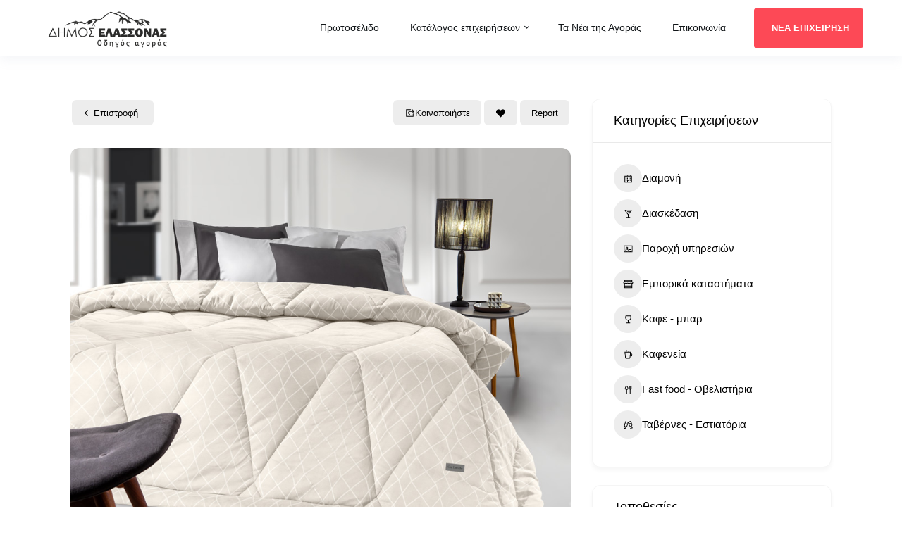

--- FILE ---
content_type: text/html; charset=UTF-8
request_url: https://guide.dimoselassonas.gr/list/thlemis-kostas/
body_size: 25319
content:
<!DOCTYPE html>
<html class="no-js" lang="el">
<head>
<meta charset="UTF-8">
<meta name="viewport" content="width=device-width, initial-scale=1">
<link rel="profile" href="http://gmpg.org/xfn/11">

<meta name='robots' content='index, follow, max-image-preview:large, max-snippet:-1, max-video-preview:-1' />
	<style>img:is([sizes="auto" i], [sizes^="auto," i]) { contain-intrinsic-size: 3000px 1500px }</style>
	
	<!-- This site is optimized with the Yoast SEO plugin v24.5 - https://yoast.com/wordpress/plugins/seo/ -->
	<title>Τηλέμης Κωνσταντίνος - Οδηγός Αγοράς Δήμου Ελασσόνας</title>
	<link rel="canonical" href="https://guide.dimoselassonas.gr/list/thlemis-kostas/" />
	<meta property="og:locale" content="el_GR" />
	<meta property="og:type" content="article" />
	<meta property="og:title" content="Τηλέμης Κωνσταντίνος - Οδηγός Αγοράς Δήμου Ελασσόνας" />
	<meta property="og:description" content="Λευκά είδη, κουρτίνες, υφάσματα, νήματα, εσώρουχα, ψιλικά, χαλιά, κουρτινόξυλα, στρώματα." />
	<meta property="og:url" content="https://guide.dimoselassonas.gr/list/thlemis-kostas/" />
	<meta property="og:site_name" content="Οδηγός Αγοράς Δήμου Ελασσόνας" />
	<meta property="article:publisher" content="https://www.facebook.com/ElassonaMunicipality" />
	<meta property="article:modified_time" content="2022-06-28T04:25:52+00:00" />
	<meta property="og:image" content="https://guide.dimoselassonas.gr/wp-content/uploads/2022/05/tilemis1.jpg" />
	<meta property="og:image:width" content="1000" />
	<meta property="og:image:height" content="732" />
	<meta property="og:image:type" content="image/jpeg" />
	<meta name="twitter:card" content="summary_large_image" />
	<script type="application/ld+json" class="yoast-schema-graph">{"@context":"https://schema.org","@graph":[{"@type":"WebPage","@id":"https://guide.dimoselassonas.gr/list/thlemis-kostas/","url":"https://guide.dimoselassonas.gr/list/thlemis-kostas/","name":"Τηλέμης Κωνσταντίνος - Οδηγός Αγοράς Δήμου Ελασσόνας","isPartOf":{"@id":"https://guide.dimoselassonas.gr/#website"},"primaryImageOfPage":{"@id":"https://guide.dimoselassonas.gr/list/thlemis-kostas/#primaryimage"},"image":{"@id":"https://guide.dimoselassonas.gr/list/thlemis-kostas/#primaryimage"},"thumbnailUrl":"https://guide.dimoselassonas.gr/wp-content/uploads/2022/05/tilemis1.jpg","datePublished":"2022-05-27T04:33:11+00:00","dateModified":"2022-06-28T04:25:52+00:00","breadcrumb":{"@id":"https://guide.dimoselassonas.gr/list/thlemis-kostas/#breadcrumb"},"inLanguage":"el","potentialAction":[{"@type":"ReadAction","target":["https://guide.dimoselassonas.gr/list/thlemis-kostas/"]}]},{"@type":"ImageObject","inLanguage":"el","@id":"https://guide.dimoselassonas.gr/list/thlemis-kostas/#primaryimage","url":"https://guide.dimoselassonas.gr/wp-content/uploads/2022/05/tilemis1.jpg","contentUrl":"https://guide.dimoselassonas.gr/wp-content/uploads/2022/05/tilemis1.jpg","width":1000,"height":732},{"@type":"BreadcrumbList","@id":"https://guide.dimoselassonas.gr/list/thlemis-kostas/#breadcrumb","itemListElement":[{"@type":"ListItem","position":1,"name":"Home","item":"https://guide.dimoselassonas.gr/"},{"@type":"ListItem","position":2,"name":"Τηλέμης Κωνσταντίνος"}]},{"@type":"WebSite","@id":"https://guide.dimoselassonas.gr/#website","url":"https://guide.dimoselassonas.gr/","name":"Οδηγός Αγοράς Δήμου Ελασσόνας","description":"Πληροφορίες για τοπικές επιχειρήσεις και τοπικά προϊόντα","publisher":{"@id":"https://guide.dimoselassonas.gr/#organization"},"potentialAction":[{"@type":"SearchAction","target":{"@type":"EntryPoint","urlTemplate":"https://guide.dimoselassonas.gr/?s={search_term_string}"},"query-input":{"@type":"PropertyValueSpecification","valueRequired":true,"valueName":"search_term_string"}}],"inLanguage":"el"},{"@type":"Organization","@id":"https://guide.dimoselassonas.gr/#organization","name":"Elassona Municipality","url":"https://guide.dimoselassonas.gr/","logo":{"@type":"ImageObject","inLanguage":"el","@id":"https://guide.dimoselassonas.gr/#/schema/logo/image/","url":"https://guide.dimoselassonas.gr/wp-content/uploads/2022/06/ΕΜΒΛΗΜΑ-_-ΔΗΜΟΣ-ΕΛΑΣΣΟΝΑΣ.png","contentUrl":"https://guide.dimoselassonas.gr/wp-content/uploads/2022/06/ΕΜΒΛΗΜΑ-_-ΔΗΜΟΣ-ΕΛΑΣΣΟΝΑΣ.png","width":2120,"height":462,"caption":"Elassona Municipality"},"image":{"@id":"https://guide.dimoselassonas.gr/#/schema/logo/image/"},"sameAs":["https://www.facebook.com/ElassonaMunicipality"]}]}</script>
	<!-- / Yoast SEO plugin. -->


<link rel='dns-prefetch' href='//ajax.googleapis.com' />
<link rel="alternate" type="application/rss+xml" title="Ροή RSS &raquo; Οδηγός Αγοράς Δήμου Ελασσόνας" href="https://guide.dimoselassonas.gr/feed/" />
<link rel="alternate" type="application/rss+xml" title="Ροή Σχολίων &raquo; Οδηγός Αγοράς Δήμου Ελασσόνας" href="https://guide.dimoselassonas.gr/comments/feed/" />
<link rel="alternate" type="application/rss+xml" title="Ροή Σχολίων Οδηγός Αγοράς Δήμου Ελασσόνας &raquo; Τηλέμης Κωνσταντίνος" href="https://guide.dimoselassonas.gr/list/thlemis-kostas/feed/" />
		<!-- This site uses the Google Analytics by MonsterInsights plugin v9.3.0 - Using Analytics tracking - https://www.monsterinsights.com/ -->
							<script src="//www.googletagmanager.com/gtag/js?id=G-ZBLJPCC3WD"  data-cfasync="false" data-wpfc-render="false" type="text/javascript" async></script>
			<script data-cfasync="false" data-wpfc-render="false" type="text/javascript">
				var mi_version = '9.3.0';
				var mi_track_user = true;
				var mi_no_track_reason = '';
								var MonsterInsightsDefaultLocations = {"page_location":"https:\/\/guide.dimoselassonas.gr\/list\/thlemis-kostas\/"};
				if ( typeof MonsterInsightsPrivacyGuardFilter === 'function' ) {
					var MonsterInsightsLocations = (typeof MonsterInsightsExcludeQuery === 'object') ? MonsterInsightsPrivacyGuardFilter( MonsterInsightsExcludeQuery ) : MonsterInsightsPrivacyGuardFilter( MonsterInsightsDefaultLocations );
				} else {
					var MonsterInsightsLocations = (typeof MonsterInsightsExcludeQuery === 'object') ? MonsterInsightsExcludeQuery : MonsterInsightsDefaultLocations;
				}

								var disableStrs = [
										'ga-disable-G-ZBLJPCC3WD',
									];

				/* Function to detect opted out users */
				function __gtagTrackerIsOptedOut() {
					for (var index = 0; index < disableStrs.length; index++) {
						if (document.cookie.indexOf(disableStrs[index] + '=true') > -1) {
							return true;
						}
					}

					return false;
				}

				/* Disable tracking if the opt-out cookie exists. */
				if (__gtagTrackerIsOptedOut()) {
					for (var index = 0; index < disableStrs.length; index++) {
						window[disableStrs[index]] = true;
					}
				}

				/* Opt-out function */
				function __gtagTrackerOptout() {
					for (var index = 0; index < disableStrs.length; index++) {
						document.cookie = disableStrs[index] + '=true; expires=Thu, 31 Dec 2099 23:59:59 UTC; path=/';
						window[disableStrs[index]] = true;
					}
				}

				if ('undefined' === typeof gaOptout) {
					function gaOptout() {
						__gtagTrackerOptout();
					}
				}
								window.dataLayer = window.dataLayer || [];

				window.MonsterInsightsDualTracker = {
					helpers: {},
					trackers: {},
				};
				if (mi_track_user) {
					function __gtagDataLayer() {
						dataLayer.push(arguments);
					}

					function __gtagTracker(type, name, parameters) {
						if (!parameters) {
							parameters = {};
						}

						if (parameters.send_to) {
							__gtagDataLayer.apply(null, arguments);
							return;
						}

						if (type === 'event') {
														parameters.send_to = monsterinsights_frontend.v4_id;
							var hookName = name;
							if (typeof parameters['event_category'] !== 'undefined') {
								hookName = parameters['event_category'] + ':' + name;
							}

							if (typeof MonsterInsightsDualTracker.trackers[hookName] !== 'undefined') {
								MonsterInsightsDualTracker.trackers[hookName](parameters);
							} else {
								__gtagDataLayer('event', name, parameters);
							}
							
						} else {
							__gtagDataLayer.apply(null, arguments);
						}
					}

					__gtagTracker('js', new Date());
					__gtagTracker('set', {
						'developer_id.dZGIzZG': true,
											});
					if ( MonsterInsightsLocations.page_location ) {
						__gtagTracker('set', MonsterInsightsLocations);
					}
										__gtagTracker('config', 'G-ZBLJPCC3WD', {"forceSSL":"true","link_attribution":"true"} );
															window.gtag = __gtagTracker;										(function () {
						/* https://developers.google.com/analytics/devguides/collection/analyticsjs/ */
						/* ga and __gaTracker compatibility shim. */
						var noopfn = function () {
							return null;
						};
						var newtracker = function () {
							return new Tracker();
						};
						var Tracker = function () {
							return null;
						};
						var p = Tracker.prototype;
						p.get = noopfn;
						p.set = noopfn;
						p.send = function () {
							var args = Array.prototype.slice.call(arguments);
							args.unshift('send');
							__gaTracker.apply(null, args);
						};
						var __gaTracker = function () {
							var len = arguments.length;
							if (len === 0) {
								return;
							}
							var f = arguments[len - 1];
							if (typeof f !== 'object' || f === null || typeof f.hitCallback !== 'function') {
								if ('send' === arguments[0]) {
									var hitConverted, hitObject = false, action;
									if ('event' === arguments[1]) {
										if ('undefined' !== typeof arguments[3]) {
											hitObject = {
												'eventAction': arguments[3],
												'eventCategory': arguments[2],
												'eventLabel': arguments[4],
												'value': arguments[5] ? arguments[5] : 1,
											}
										}
									}
									if ('pageview' === arguments[1]) {
										if ('undefined' !== typeof arguments[2]) {
											hitObject = {
												'eventAction': 'page_view',
												'page_path': arguments[2],
											}
										}
									}
									if (typeof arguments[2] === 'object') {
										hitObject = arguments[2];
									}
									if (typeof arguments[5] === 'object') {
										Object.assign(hitObject, arguments[5]);
									}
									if ('undefined' !== typeof arguments[1].hitType) {
										hitObject = arguments[1];
										if ('pageview' === hitObject.hitType) {
											hitObject.eventAction = 'page_view';
										}
									}
									if (hitObject) {
										action = 'timing' === arguments[1].hitType ? 'timing_complete' : hitObject.eventAction;
										hitConverted = mapArgs(hitObject);
										__gtagTracker('event', action, hitConverted);
									}
								}
								return;
							}

							function mapArgs(args) {
								var arg, hit = {};
								var gaMap = {
									'eventCategory': 'event_category',
									'eventAction': 'event_action',
									'eventLabel': 'event_label',
									'eventValue': 'event_value',
									'nonInteraction': 'non_interaction',
									'timingCategory': 'event_category',
									'timingVar': 'name',
									'timingValue': 'value',
									'timingLabel': 'event_label',
									'page': 'page_path',
									'location': 'page_location',
									'title': 'page_title',
									'referrer' : 'page_referrer',
								};
								for (arg in args) {
																		if (!(!args.hasOwnProperty(arg) || !gaMap.hasOwnProperty(arg))) {
										hit[gaMap[arg]] = args[arg];
									} else {
										hit[arg] = args[arg];
									}
								}
								return hit;
							}

							try {
								f.hitCallback();
							} catch (ex) {
							}
						};
						__gaTracker.create = newtracker;
						__gaTracker.getByName = newtracker;
						__gaTracker.getAll = function () {
							return [];
						};
						__gaTracker.remove = noopfn;
						__gaTracker.loaded = true;
						window['__gaTracker'] = __gaTracker;
					})();
									} else {
										console.log("");
					(function () {
						function __gtagTracker() {
							return null;
						}

						window['__gtagTracker'] = __gtagTracker;
						window['gtag'] = __gtagTracker;
					})();
									}
			</script>
				<!-- / Google Analytics by MonsterInsights -->
		<script type="text/javascript">
/* <![CDATA[ */
window._wpemojiSettings = {"baseUrl":"https:\/\/s.w.org\/images\/core\/emoji\/15.0.3\/72x72\/","ext":".png","svgUrl":"https:\/\/s.w.org\/images\/core\/emoji\/15.0.3\/svg\/","svgExt":".svg","source":{"concatemoji":"https:\/\/guide.dimoselassonas.gr\/wp-includes\/js\/wp-emoji-release.min.js?ver=6.7.4"}};
/*! This file is auto-generated */
!function(i,n){var o,s,e;function c(e){try{var t={supportTests:e,timestamp:(new Date).valueOf()};sessionStorage.setItem(o,JSON.stringify(t))}catch(e){}}function p(e,t,n){e.clearRect(0,0,e.canvas.width,e.canvas.height),e.fillText(t,0,0);var t=new Uint32Array(e.getImageData(0,0,e.canvas.width,e.canvas.height).data),r=(e.clearRect(0,0,e.canvas.width,e.canvas.height),e.fillText(n,0,0),new Uint32Array(e.getImageData(0,0,e.canvas.width,e.canvas.height).data));return t.every(function(e,t){return e===r[t]})}function u(e,t,n){switch(t){case"flag":return n(e,"\ud83c\udff3\ufe0f\u200d\u26a7\ufe0f","\ud83c\udff3\ufe0f\u200b\u26a7\ufe0f")?!1:!n(e,"\ud83c\uddfa\ud83c\uddf3","\ud83c\uddfa\u200b\ud83c\uddf3")&&!n(e,"\ud83c\udff4\udb40\udc67\udb40\udc62\udb40\udc65\udb40\udc6e\udb40\udc67\udb40\udc7f","\ud83c\udff4\u200b\udb40\udc67\u200b\udb40\udc62\u200b\udb40\udc65\u200b\udb40\udc6e\u200b\udb40\udc67\u200b\udb40\udc7f");case"emoji":return!n(e,"\ud83d\udc26\u200d\u2b1b","\ud83d\udc26\u200b\u2b1b")}return!1}function f(e,t,n){var r="undefined"!=typeof WorkerGlobalScope&&self instanceof WorkerGlobalScope?new OffscreenCanvas(300,150):i.createElement("canvas"),a=r.getContext("2d",{willReadFrequently:!0}),o=(a.textBaseline="top",a.font="600 32px Arial",{});return e.forEach(function(e){o[e]=t(a,e,n)}),o}function t(e){var t=i.createElement("script");t.src=e,t.defer=!0,i.head.appendChild(t)}"undefined"!=typeof Promise&&(o="wpEmojiSettingsSupports",s=["flag","emoji"],n.supports={everything:!0,everythingExceptFlag:!0},e=new Promise(function(e){i.addEventListener("DOMContentLoaded",e,{once:!0})}),new Promise(function(t){var n=function(){try{var e=JSON.parse(sessionStorage.getItem(o));if("object"==typeof e&&"number"==typeof e.timestamp&&(new Date).valueOf()<e.timestamp+604800&&"object"==typeof e.supportTests)return e.supportTests}catch(e){}return null}();if(!n){if("undefined"!=typeof Worker&&"undefined"!=typeof OffscreenCanvas&&"undefined"!=typeof URL&&URL.createObjectURL&&"undefined"!=typeof Blob)try{var e="postMessage("+f.toString()+"("+[JSON.stringify(s),u.toString(),p.toString()].join(",")+"));",r=new Blob([e],{type:"text/javascript"}),a=new Worker(URL.createObjectURL(r),{name:"wpTestEmojiSupports"});return void(a.onmessage=function(e){c(n=e.data),a.terminate(),t(n)})}catch(e){}c(n=f(s,u,p))}t(n)}).then(function(e){for(var t in e)n.supports[t]=e[t],n.supports.everything=n.supports.everything&&n.supports[t],"flag"!==t&&(n.supports.everythingExceptFlag=n.supports.everythingExceptFlag&&n.supports[t]);n.supports.everythingExceptFlag=n.supports.everythingExceptFlag&&!n.supports.flag,n.DOMReady=!1,n.readyCallback=function(){n.DOMReady=!0}}).then(function(){return e}).then(function(){var e;n.supports.everything||(n.readyCallback(),(e=n.source||{}).concatemoji?t(e.concatemoji):e.wpemoji&&e.twemoji&&(t(e.twemoji),t(e.wpemoji)))}))}((window,document),window._wpemojiSettings);
/* ]]> */
</script>
<style id='wp-emoji-styles-inline-css' type='text/css'>

	img.wp-smiley, img.emoji {
		display: inline !important;
		border: none !important;
		box-shadow: none !important;
		height: 1em !important;
		width: 1em !important;
		margin: 0 0.07em !important;
		vertical-align: -0.1em !important;
		background: none !important;
		padding: 0 !important;
	}
</style>
<link rel='stylesheet' id='wp-block-library-css' href='https://guide.dimoselassonas.gr/wp-includes/css/dist/block-library/style.min.css?ver=6.7.4' type='text/css' media='all' />
<style id='wp-block-library-theme-inline-css' type='text/css'>
.wp-block-audio :where(figcaption){color:#555;font-size:13px;text-align:center}.is-dark-theme .wp-block-audio :where(figcaption){color:#ffffffa6}.wp-block-audio{margin:0 0 1em}.wp-block-code{border:1px solid #ccc;border-radius:4px;font-family:Menlo,Consolas,monaco,monospace;padding:.8em 1em}.wp-block-embed :where(figcaption){color:#555;font-size:13px;text-align:center}.is-dark-theme .wp-block-embed :where(figcaption){color:#ffffffa6}.wp-block-embed{margin:0 0 1em}.blocks-gallery-caption{color:#555;font-size:13px;text-align:center}.is-dark-theme .blocks-gallery-caption{color:#ffffffa6}:root :where(.wp-block-image figcaption){color:#555;font-size:13px;text-align:center}.is-dark-theme :root :where(.wp-block-image figcaption){color:#ffffffa6}.wp-block-image{margin:0 0 1em}.wp-block-pullquote{border-bottom:4px solid;border-top:4px solid;color:currentColor;margin-bottom:1.75em}.wp-block-pullquote cite,.wp-block-pullquote footer,.wp-block-pullquote__citation{color:currentColor;font-size:.8125em;font-style:normal;text-transform:uppercase}.wp-block-quote{border-left:.25em solid;margin:0 0 1.75em;padding-left:1em}.wp-block-quote cite,.wp-block-quote footer{color:currentColor;font-size:.8125em;font-style:normal;position:relative}.wp-block-quote:where(.has-text-align-right){border-left:none;border-right:.25em solid;padding-left:0;padding-right:1em}.wp-block-quote:where(.has-text-align-center){border:none;padding-left:0}.wp-block-quote.is-large,.wp-block-quote.is-style-large,.wp-block-quote:where(.is-style-plain){border:none}.wp-block-search .wp-block-search__label{font-weight:700}.wp-block-search__button{border:1px solid #ccc;padding:.375em .625em}:where(.wp-block-group.has-background){padding:1.25em 2.375em}.wp-block-separator.has-css-opacity{opacity:.4}.wp-block-separator{border:none;border-bottom:2px solid;margin-left:auto;margin-right:auto}.wp-block-separator.has-alpha-channel-opacity{opacity:1}.wp-block-separator:not(.is-style-wide):not(.is-style-dots){width:100px}.wp-block-separator.has-background:not(.is-style-dots){border-bottom:none;height:1px}.wp-block-separator.has-background:not(.is-style-wide):not(.is-style-dots){height:2px}.wp-block-table{margin:0 0 1em}.wp-block-table td,.wp-block-table th{word-break:normal}.wp-block-table :where(figcaption){color:#555;font-size:13px;text-align:center}.is-dark-theme .wp-block-table :where(figcaption){color:#ffffffa6}.wp-block-video :where(figcaption){color:#555;font-size:13px;text-align:center}.is-dark-theme .wp-block-video :where(figcaption){color:#ffffffa6}.wp-block-video{margin:0 0 1em}:root :where(.wp-block-template-part.has-background){margin-bottom:0;margin-top:0;padding:1.25em 2.375em}
</style>
<link rel='stylesheet' id='directorist-account-button-style-css' href='https://guide.dimoselassonas.gr/wp-content/plugins/directorist/blocks/build/account-button/style-index.css?ver=1.0.0' type='text/css' media='all' />
<style id='directorist-search-modal-style-inline-css' type='text/css'>
/*!****************************************************************************************************************************************************************************************************************************************************!*\
  !*** css ./node_modules/css-loader/dist/cjs.js??ruleSet[1].rules[4].use[1]!./node_modules/postcss-loader/dist/cjs.js??ruleSet[1].rules[4].use[2]!./node_modules/sass-loader/dist/cjs.js??ruleSet[1].rules[4].use[3]!./src/search-modal/style.scss ***!
  \****************************************************************************************************************************************************************************************************************************************************/
/* BEM Element and Modifier */
.dspb-container, .dspb-container-fluid {
  width: 100%;
  padding-right: var(--bs-gutter-x, 0.75rem);
  padding-left: var(--bs-gutter-x, 0.75rem);
  margin-right: auto;
  margin-left: auto;
}

@media (min-width: 576px) {
  .dspb-container, .dspb-container-sm {
    max-width: 540px;
  }
}
@media (min-width: 768px) {
  .dspb-container, .dspb-container-md, .dspb-container-sm {
    max-width: 720px;
  }
}
@media (min-width: 992px) {
  .dspb-container, .dspb-container-lg, .dspb-container-md, .dspb-container-sm {
    max-width: 960px;
  }
}
@media (min-width: 1200px) {
  .dspb-container, .dspb-container-lg, .dspb-container-md, .dspb-container-sm, .dspb-container-xl {
    max-width: 1140px;
  }
}
@media (min-width: 1400px) {
  .dspb-container, .dspb-container-lg, .dspb-container-md, .dspb-container-sm, .dspb-container-xl, .dspb-container-xxl {
    max-width: 1320px;
  }
}
.dspb-row {
  --bs-gutter-x: 1.5rem;
  --bs-gutter-y: 0;
  display: -webkit-box;
  display: -webkit-flex;
  display: -ms-flexbox;
  display: flex;
  -webkit-flex-wrap: wrap;
      -ms-flex-wrap: wrap;
          flex-wrap: wrap;
  margin-top: calc(var(--bs-gutter-y) * -1);
  margin-right: calc(var(--bs-gutter-x) * -0.5);
  margin-left: calc(var(--bs-gutter-x) * -0.5);
}

.dspb-row > * {
  width: 100%;
}

/* Header Search Popup */
.directorist-search-popup-block__popup:not(.responsive-true) {
  position: fixed;
  top: 0;
  left: 0;
  width: 100%;
  height: auto;
  -webkit-transition: all 0.3s ease-in-out;
  transition: all 0.3s ease-in-out;
  -webkit-transform: translate(0, -50%) scaleY(0);
          transform: translate(0, -50%) scaleY(0);
  opacity: 0;
  visibility: hidden;
  z-index: 1031;
  background-color: var(--directorist-color-white);
  -webkit-box-shadow: 0 5px 10px rgba(143, 142, 159, 0.1);
          box-shadow: 0 5px 10px rgba(143, 142, 159, 0.1);
}
.directorist-search-popup-block__popup:not(.responsive-true).show {
  -webkit-transform: translate(0, 0) scaleY(1);
          transform: translate(0, 0) scaleY(1);
  opacity: 1;
  visibility: visible;
}
@media only screen and (max-width: 575px) {
  .directorist-search-popup-block__popup.responsive-true .directorist-search-form-action__modal {
    display: none;
  }
}
.directorist-search-popup-block__form {
  max-height: 400px;
  overflow-y: auto;
  overflow-x: hidden;
  display: -webkit-box;
  display: -webkit-flex;
  display: -ms-flexbox;
  display: flex;
  padding: 30px;
  margin-bottom: 30px;
  scrollbar-width: thin;
  scrollbar-color: var(--directorist-color-border) var(--directorist-color-white);
}
@media only screen and (max-width: 767px) {
  .directorist-search-popup-block__form {
    padding: 30px 0 0;
  }
}
@media only screen and (max-width: 575px) {
  .directorist-search-popup-block__form {
    padding: 30px 30px 0 6px;
  }
}
.directorist-search-popup-block__form::-webkit-scrollbar {
  width: 11px;
}
.directorist-search-popup-block__form::-webkit-scrollbar-track {
  background: var(--directorist-color-white);
}
.directorist-search-popup-block__form::-webkit-scrollbar-thumb {
  background-color: var(--directorist-color-border);
  border-radius: 6px;
  border: 3px solid var(--directorist-color-white);
}
.directorist-search-popup-block__form-close {
  position: fixed;
  top: 35px;
  right: 50px;
  border: none;
  opacity: 1;
  cursor: pointer;
  -webkit-transition: 0.3s ease-in-out;
  transition: 0.3s ease-in-out;
  z-index: 99999;
  line-height: 0.8;
  display: -webkit-box;
  display: -webkit-flex;
  display: -ms-flexbox;
  display: flex;
  -webkit-box-align: center;
  -webkit-align-items: center;
      -ms-flex-align: center;
          align-items: center;
  -webkit-box-pack: center;
  -webkit-justify-content: center;
      -ms-flex-pack: center;
          justify-content: center;
  width: 30px;
  height: 30px;
  border-radius: 50%;
  background-color: rgba(var(--directorist-color-danger-rgb), 0.15);
  -webkit-transition: 0.2s ease-in-out;
  transition: 0.2s ease-in-out;
}
.directorist-search-popup-block__form-close .directorist-icon-mask:after {
  background-color: var(--directorist-color-danger);
}
@media only screen and (max-width: 767px) {
  .directorist-search-popup-block__form-close {
    top: 50px;
    right: 15px;
  }
}
@media only screen and (max-width: 575px) {
  .directorist-search-popup-block__form-close {
    display: none;
  }
}
.directorist-search-popup-block__overlay {
  position: fixed;
  top: 0;
  left: 0;
  width: 100%;
  height: 0;
  background-color: rgba(var(--directorist-color-dark-rgb), 0.2);
  -webkit-transition: 0.3s;
  transition: 0.3s;
  opacity: 0;
  z-index: -1;
}
.directorist-search-popup-block__overlay.show {
  height: 100%;
  opacity: 1;
  visibility: visible;
  z-index: 1030;
  overflow-y: hidden;
}
.directorist-search-popup-block-hidden {
  overflow: hidden;
}
.directorist-search-popup-block{
  display: inline-flex;
  align-items: center;
}

.directorist-search-popup-block__button {
  cursor: pointer;
  display: inline-flex;
  align-items: center;
  gap: 6px;
}

@media (max-width: 600px) {
  .directorist-search-popup-block__button{
    width: 40px;
    height: 40px;
    justify-content: center;
    border: 1px solid var(--directorist-color-border);
    border-radius: 50%;
  }
  .directorist-search-popup-block__button:hover{
    border-color: var(--directorist-color-primary);
    color: var(--directorist-color-primary);
  }
  .directorist-search-popup-block__button:hover .directorist-icon-mask:after{
    background-color: currentColor;
  }
}

.directorist-search-popup-block__button .directorist-icon-mask:after {
  background-color: var(--directorist-color-gray);
}
.directorist-search-popup-block .directorist-search-contents {
  padding: 65px 0 10px;
  width: 100%;
}
@media only screen and (max-width: 575px) {
  .directorist-search-popup-block .directorist-search-contents {
    padding: 0;
  }
}

@media only screen and (min-width: 783.99px) {
  .admin-bar .dspb-search__popup {
    top: 32px;
  }
}
@media only screen and (max-width: 782.99px) {
  .admin-bar .dspb-search__popup {
    top: 46px;
  }
}

.wp-block-button__link {
  cursor: pointer;
  display: inline-block;
  text-align: center;
  word-break: break-word;
  -webkit-box-sizing: border-box;
          box-sizing: border-box;
}
.wp-block-button__link.aligncenter {
  text-align: center;
}
.wp-block-button__link.alignright {
  /*rtl:ignore*/
  text-align: right;
}

:where(.wp-block-button__link) {
  -webkit-box-shadow: none;
          box-shadow: none;
  text-decoration: none;
  border-radius: 9999px;
  padding: calc(0.667em + 2px) calc(1.333em + 2px);
}

.wp-block-directorist-account-block-directorist-account-block[style*=text-decoration] .wp-block-button__link {
  text-decoration: inherit;
}

.wp-block-directorist-account-block-directorist-account-block.has-custom-width {
  max-width: none;
}
.wp-block-directorist-account-block-directorist-account-block.has-custom-width .wp-block-button__link {
  width: 100%;
}
.wp-block-directorist-account-block-directorist-account-block.has-custom-font-size .wp-block-button__link {
  font-size: inherit;
}
.wp-block-directorist-account-block-directorist-account-block.wp-block-button__width-25 {
  width: calc(25% - var(--wp--style--block-gap, 0.5em) * 0.75);
}
.wp-block-directorist-account-block-directorist-account-block.wp-block-button__width-50 {
  width: calc(50% - var(--wp--style--block-gap, 0.5em) * 0.5);
}
.wp-block-directorist-account-block-directorist-account-block.wp-block-button__width-75 {
  width: calc(75% - var(--wp--style--block-gap, 0.5em) * 0.25);
}
.wp-block-directorist-account-block-directorist-account-block.wp-block-button__width-100 {
  width: 100%;
  -webkit-flex-basis: 100%;
      -ms-flex-preferred-size: 100%;
          flex-basis: 100%;
}

.wp-block-directorist-account-block-directorist-account-block.is-style-squared,
.wp-block-directorist-account-block-directorist-account-block__link.wp-block-directorist-account-block-directorist-account-block.is-style-squared {
  border-radius: 0;
}

.wp-block-directorist-account-block-directorist-account-block.no-border-radius,
.wp-block-button__link.no-border-radius {
  border-radius: 0 !important;
}

:root :where(.wp-block-directorist-account-block-directorist-account-block.is-style-outline > .wp-block-button__link),
:root :where(.wp-block-directorist-account-block-directorist-account-block .wp-block-button__link.is-style-outline) {
  border: 2px solid currentColor;
  padding: 0.667em 1.333em;
}
:root :where(.wp-block-directorist-account-block-directorist-account-block.is-style-outline > .wp-block-button__link:not(.has-text-color)),
:root :where(.wp-block-directorist-account-block-directorist-account-block .wp-block-button__link.is-style-outline:not(.has-text-color)) {
  color: currentColor;
}
:root :where(.wp-block-directorist-account-block-directorist-account-block.is-style-outline > .wp-block-button__link:not(.has-background)),
:root :where(.wp-block-directorist-account-block-directorist-account-block .wp-block-button__link.is-style-outline:not(.has-background)) {
  background-color: transparent;
  background-image: none;
}

/*# sourceMappingURL=style-index.css.map*/
</style>
<link rel='stylesheet' id='directorist-openstreet-map-leaflet-css' href='https://guide.dimoselassonas.gr/wp-content/plugins/directorist/assets/vendor-css/openstreet-map/leaflet.css?ver=1769465835' type='text/css' media='all' />
<link rel='stylesheet' id='directorist-openstreet-map-openstreet-css' href='https://guide.dimoselassonas.gr/wp-content/plugins/directorist/assets/vendor-css/openstreet-map/openstreet.css?ver=1769465835' type='text/css' media='all' />
<link rel='stylesheet' id='directorist-select2-style-css' href='https://guide.dimoselassonas.gr/wp-content/plugins/directorist/assets/vendor-css/select2.css?ver=1769465835' type='text/css' media='all' />
<link rel='stylesheet' id='directorist-ez-media-uploader-style-css' href='https://guide.dimoselassonas.gr/wp-content/plugins/directorist/assets/vendor-css/ez-media-uploader.css?ver=1769465835' type='text/css' media='all' />
<link rel='stylesheet' id='directorist-swiper-style-css' href='https://guide.dimoselassonas.gr/wp-content/plugins/directorist/assets/vendor-css/swiper.css?ver=1769465835' type='text/css' media='all' />
<link rel='stylesheet' id='directorist-sweetalert-style-css' href='https://guide.dimoselassonas.gr/wp-content/plugins/directorist/assets/vendor-css/sweetalert.css?ver=1769465835' type='text/css' media='all' />
<link rel='stylesheet' id='directorist-main-style-css' href='https://guide.dimoselassonas.gr/wp-content/plugins/directorist/assets/css/public-main.css?ver=1769465835' type='text/css' media='all' />
<style id='directorist-main-style-inline-css' type='text/css'>
:root{--directorist-color-primary:#000;--directorist-color-primary-rgb:0,0,0;--directorist-color-secondary:#F2F3F5;--directorist-color-secondary-rgb:242,243,245;--directorist-color-dark:#000;--directorist-color-dark-rgb:0,0,0;--directorist-color-success:#28A800;--directorist-color-success-rgb:40,168,0;--directorist-color-info:#2c99ff;--directorist-color-info-rgb:44,153,255;--directorist-color-warning:#f28100;--directorist-color-warning-rgb:242,129,0;--directorist-color-danger:#f80718;--directorist-color-danger-rgb:248,7,24;--directorist-color-white:#fff;--directorist-color-white-rgb:255,255,255;--directorist-color-body:#404040;--directorist-color-gray:#bcbcbc;--directorist-color-gray-rgb:188,188,188;--directorist-color-gray-hover:#BCBCBC;--directorist-color-light:#ededed;--directorist-color-light-hover:#fff;--directorist-color-light-gray:#808080;--directorist-color-light-gray-rgb:237,237,237;--directorist-color-deep-gray:#808080;--directorist-color-bg-gray:#f4f4f4;--directorist-color-bg-light-gray:#F4F5F6;--directorist-color-bg-light:#EDEDED;--directorist-color-placeholder:#6c757d;--directorist-color-overlay:rgba(var(--directorist-color-dark-rgb),.5);--directorist-color-overlay-normal:rgba(var(--directorist-color-dark-rgb),.2);--directorist-color-border:#e9e9e9;--directorist-color-border-light:#f5f5f5;--directorist-color-border-gray:#d9d9d9;--directorist-box-shadow:0 4px 6px rgba(0,0,0,.04);--directorist-box-shadow-sm:0 2px 5px rgba(0,0,0,.05);--directorist-color-open-badge:#32cc6f;--directorist-color-closed-badge:#e23636;--directorist-color-featured-badge:#fa8b0c;--directorist-color-popular-badge:#f51957;--directorist-color-new-badge:#122069;--directorist-color-marker-shape:#444752;--directorist-color-marker-icon:#fff;--directorist-color-marker-shape-rgb:68,71,82;--directorist-fw-regular:400;--directorist-fw-medium:500;--directorist-fw-semiBold:600;--directorist-fw-bold:700;--directorist-border-radius-xs:8px;--directorist-border-radius-sm:10px;--directorist-border-radius-md:12px;--directorist-border-radius-lg:16px;--directorist-color-btn:var(--directorist-color-primary);--directorist-color-btn-hover:rgba(var(--directorist-color-primary-rgb),.80);--directorist-color-btn-border:var(--directorist-color-primary);--directorist-color-btn-primary:#fff;--directorist-color-btn-primary-rgb:0,0,0;--directorist-color-btn-primary-bg:#000;--directorist-color-btn-primary-border:#000;--directorist-color-btn-secondary:#000;--directorist-color-btn-secondary-rgb:0,0,0;--directorist-color-btn-secondary-bg:#f2f3f5;--directorist-color-btn-secondary-border:#f2f3f5;--directorist-color-star:var(--directorist-color-warning);--gallery-crop-width:740px;--gallery-crop-height:580px}.pricing .price_action .price_action--btn,#directorist.atbd_wrapper .btn-primary,.default-ad-search .submit_btn .btn-default,.atbd_content_active #directorist.atbd_wrapper.dashboard_area .user_pro_img_area .user_img .choose_btn #upload_pro_pic,#directorist.atbd_wrapper .at-modal .at-modal-close,.atbdp_login_form_shortcode #loginform p input[type=submit],.atbd_manage_fees_wrapper .table tr .action p .btn-block,#directorist.atbd_wrapper #atbdp-checkout-form #atbdp_checkout_submit_btn,#directorist.atbd_wrapper .ezmu__btn,.default-ad-search .submit_btn .btn-primary,.directorist-content-active .widget.atbd_widget .directorist .btn,.directorist-btn.directorist-btn-dark,.atbd-add-payment-method form .atbd-save-card,#bhCopyTime,#bhAddNew,.directorist-content-active .widget.atbd_widget .atbd_author_info_widget .btn{color:var(--directorist-color-white)}.pricing .price_action .price_action--btn:hover,#directorist.atbd_wrapper .btn-primary:hover,.default-ad-search .submit_btn .btn-default:hover,.atbd_content_active #directorist.atbd_wrapper.dashboard_area .user_pro_img_area .user_img .choose_btn #upload_pro_pic:hover,#directorist.atbd_wrapper .at-modal .at-modal-close:hover,.atbdp_login_form_shortcode #loginform p input[type=submit]:hover,.atbd_manage_fees_wrapper .table tr .action p .btn-block:hover,#directorist.atbd_wrapper #atbdp-checkout-form #atbdp_checkout_submit_btn:hover,#directorist.atbd_wrapper .ezmu__btn:hover,.default-ad-search .submit_btn .btn-primary:hover,.directorist-content-active .widget.atbd_widget .directorist .btn:hover,.directorist-btn.directorist-btn-dark:hover,.atbd-add-payment-method form .atbd-save-card:hover,#bhCopyTime:hover,#bhAddNew:hover,.bdb-select-hours .bdb-remove:hover,.directorist-content-active .widget.atbd_widget .atbd_author_info_widget .btn:hover{color:var(--directorist-color-white)}.pricing .price_action .price_action--btn,#directorist.atbd_wrapper .btn-primary,.default-ad-search .submit_btn .btn-default,.atbd_content_active #directorist.atbd_wrapper.dashboard_area .user_pro_img_area .user_img .choose_btn #upload_pro_pic,#directorist.atbd_wrapper .at-modal .at-modal-close,.atbdp_login_form_shortcode #loginform p input[type=submit],.atbd_manage_fees_wrapper .table tr .action p .btn-block,#directorist.atbd_wrapper .ezmu__btn,.default-ad-search .submit_btn .btn-primary .directorist-content-active .widget.atbd_widget .directorist .btn,.directorist-btn.directorist-btn-dark,.atbd-add-payment-method form .atbd-save-card,#bhCopyTime,#bhAddNew,.bdb-select-hours .bdb-remove,.directorist-content-active .widget.atbd_widget .atbd_author_info_widget .btn{background:var(--directorist-color-btn-primary-bg)}.pricing .price_action .price_action--btn:hover,#directorist.atbd_wrapper .btn-primary:hover,#directorist.atbd_wrapper .at-modal .at-modal-close:hover,.default-ad-search .submit_btn .btn-default:hover,.atbd_content_active #directorist.atbd_wrapper.dashboard_area .user_pro_img_area .user_img .choose_btn #upload_pro_pic:hover,.atbdp_login_form_shortcode #loginform p input[type=submit]:hover,#directorist.atbd_wrapper .ezmu__btn:hover,.default-ad-search .submit_btn .btn-primary:hover,.directorist-content-active .widget.atbd_widget .directorist .btn:hover,.directorist-btn.directorist-btn-dark:hover,.atbd-add-payment-method form .atbd-save-card:hover,#bhCopyTime:hover,#bhAddNew:hover,.bdb-select-hours .bdb-remove:hover,.directorist-content-active .widget.atbd_widget .atbd_author_info_widget .btn:hover{background:var(--directorist-color-btn-hover)}#directorist.atbd_wrapper .btn-primary,.default-ad-search .submit_btn .btn-default,.atbdp_login_form_shortcode #loginform p input[type=submit],.default-ad-search .submit_btn .btn-primary,.directorist-content-active .widget.atbd_widget .directorist .btn,.atbd-add-payment-method form .atbd-save-card,.directorist-content-active .widget.atbd_widget .atbd_author_info_widget .btn{border-color:var(--directorist-color-btn-border)}#directorist.atbd_wrapper .btn-primary:hover,.default-ad-search .submit_btn .btn-default:hover,.atbdp_login_form_shortcode #loginform p input[type=submit]:hover,.default-ad-search .submit_btn .btn-primary:hover,.directorist-content-active .widget.atbd_widget .directorist .btn:hover,.atbd-add-payment-method form .atbd-save-card:hover,.directorist-content-active .widget.atbd_widget .atbd_author_info_widget .btn:hover{border-color:var(--directorist-color-primary)}.atbd_bg-success i::after,.atbd_content_active #directorist.atbd_wrapper .atbd_badge.atbd_badge_open i::after,.atbd_content_active .widget.atbd_widget[id^=bd] .atbd_badge.atbd_badge_open i::after,.atbd_content_active .widget.atbd_widget[id^=dcl] .atbd_badge.atbd_badge_open i::after,.atbd_content_active #directorist.atbd_wrapper .widget.atbd_widget .atbd_badge.atbd_badge_open i::after,.directorist-badge-open{background:var(--directorist-color-open-badge)!important}.atbd_bg-danger i::after,.atbd_content_active #directorist.atbd_wrapper .atbd_give_review_area #atbd_up_preview .atbd_up_prev .rmrf:hover i::after,.atbd_content_active #directorist.atbd_wrapper .atbd_badge.atbd_badge_close i::after,.atbd_content_active .widget.atbd_widget[id^=bd] .atbd_badge.atbd_badge_close i::after,.atbd_content_active .widget.atbd_widget[id^=dcl] .atbd_badge.atbd_badge_close i::after,.atbd_content_active #directorist.atbd_wrapper .widget.atbd_widget .atbd_badge.atbd_badge_close i::after,.directorist-badge-close,.directorist-badge.directorist-badge-danger{background:var(--directorist-color-closed-badge)!important}.atbd_bg-badge-feature i::after,.atbd_content_active #directorist.atbd_wrapper .atbd_badge.atbd_badge_featured i::after,.atbd_content_active .widget.atbd_widget[id^=bd] .atbd_badge.atbd_badge_featured i::after,.atbd_content_active .widget.atbd_widget[id^=dcl] .atbd_badge.atbd_badge_featured i::after,.atbd_content_active #directorist.atbd_wrapper .widget.atbd_widget .atbd_badge.atbd_badge_featured i::after,.directorist-listing-single .directorist-badge.directorist-badge-featured i::after{background:var(--directorist-color-featured-badge)!important}.atbd_bg-badge-popular i::after,.atbd_content_active #directorist.atbd_wrapper .atbd_badge.atbd_badge_popular i::after,.atbd_content_active .widget.atbd_widget[id^=bd] .atbd_badge.atbd_badge_popular i::after,.atbd_content_active .widget.atbd_widget[id^=dcl] .atbd_badge.atbd_badge_popular i::after,.atbd_content_active #directorist.atbd_wrapper .widget.atbd_widget .atbd_badge.atbd_badge_popular i::after,.directorist-listing-single .directorist-badge.directorist-badge-popular i::after{background:var(--directorist-color-popular-badge)!important}.atbd_content_active #directorist.atbd_wrapper .atbd_badge.atbd_badge_new,.directorist-listing-single .directorist-badge.directorist-badge-new i::after{background:var(--directorist-color-new-badge)!important}.ads-advanced .price-frequency .pf-btn input:checked+span,.atbdpr-range .ui-slider-horizontal .ui-slider-range,.custom-control .custom-control-input:checked~.check--select,#directorist.atbd_wrapper .pagination .nav-links .current,.atbd_director_social_wrap a,.widget.atbd_widget[id^=bd] .atbd_author_info_widget .directorist-author-social li a,.widget.atbd_widget[id^=dcl] .atbd_author_info_widget .directorist-author-social li a,.atbd_content_active #directorist.atbd_wrapper .widget.atbd_widget .atbdp.atbdp-widget-tags ul li a:hover{background:var(--directorist-color-primary)!important}.ads-advanced .price-frequency .pf-btn input:checked+span,.directorist-content-active .directorist-type-nav__list .directorist-type-nav__list__current .directorist-type-nav__link,.atbdpr-range .ui-slider-horizontal .ui-slider-handle,.custom-control .custom-control-input:checked~.check--select,.custom-control .custom-control-input:checked~.radio--select,#atpp-plan-change-modal .atm-contents-inner .dcl_pricing_plan input:checked+label:before,#dwpp-plan-renew-modal .atm-contents-inner .dcl_pricing_plan input:checked+label:before{border-color:var(--directorist-color-primary)}.atbd_map_shape{background:var(--directorist-color-marker-shape)!important}.map-icon-label i,.atbd_map_shape>span{color:var(--directorist-color-marker-icon)!important}
:root{--directorist-color-primary:#000;--directorist-color-primary-rgb:0,0,0;--directorist-color-secondary:#F2F3F5;--directorist-color-secondary-rgb:242,243,245;--directorist-color-dark:#000;--directorist-color-dark-rgb:0,0,0;--directorist-color-success:#28A800;--directorist-color-success-rgb:40,168,0;--directorist-color-info:#2c99ff;--directorist-color-info-rgb:44,153,255;--directorist-color-warning:#f28100;--directorist-color-warning-rgb:242,129,0;--directorist-color-danger:#f80718;--directorist-color-danger-rgb:248,7,24;--directorist-color-white:#fff;--directorist-color-white-rgb:255,255,255;--directorist-color-body:#404040;--directorist-color-gray:#bcbcbc;--directorist-color-gray-rgb:188,188,188;--directorist-color-gray-hover:#BCBCBC;--directorist-color-light:#ededed;--directorist-color-light-hover:#fff;--directorist-color-light-gray:#808080;--directorist-color-light-gray-rgb:237,237,237;--directorist-color-deep-gray:#808080;--directorist-color-bg-gray:#f4f4f4;--directorist-color-bg-light-gray:#F4F5F6;--directorist-color-bg-light:#EDEDED;--directorist-color-placeholder:#6c757d;--directorist-color-overlay:rgba(var(--directorist-color-dark-rgb),.5);--directorist-color-overlay-normal:rgba(var(--directorist-color-dark-rgb),.2);--directorist-color-border:#e9e9e9;--directorist-color-border-light:#f5f5f5;--directorist-color-border-gray:#d9d9d9;--directorist-box-shadow:0 4px 6px rgba(0,0,0,.04);--directorist-box-shadow-sm:0 2px 5px rgba(0,0,0,.05);--directorist-color-open-badge:#32cc6f;--directorist-color-closed-badge:#e23636;--directorist-color-featured-badge:#fa8b0c;--directorist-color-popular-badge:#f51957;--directorist-color-new-badge:#122069;--directorist-color-marker-shape:#444752;--directorist-color-marker-icon:#fff;--directorist-color-marker-shape-rgb:68,71,82;--directorist-fw-regular:400;--directorist-fw-medium:500;--directorist-fw-semiBold:600;--directorist-fw-bold:700;--directorist-border-radius-xs:8px;--directorist-border-radius-sm:10px;--directorist-border-radius-md:12px;--directorist-border-radius-lg:16px;--directorist-color-btn:var(--directorist-color-primary);--directorist-color-btn-hover:rgba(var(--directorist-color-primary-rgb),.80);--directorist-color-btn-border:var(--directorist-color-primary);--directorist-color-btn-primary:#fff;--directorist-color-btn-primary-rgb:0,0,0;--directorist-color-btn-primary-bg:#000;--directorist-color-btn-primary-border:#000;--directorist-color-btn-secondary:#000;--directorist-color-btn-secondary-rgb:0,0,0;--directorist-color-btn-secondary-bg:#f2f3f5;--directorist-color-btn-secondary-border:#f2f3f5;--directorist-color-star:var(--directorist-color-warning);--gallery-crop-width:740px;--gallery-crop-height:580px}.pricing .price_action .price_action--btn,#directorist.atbd_wrapper .btn-primary,.default-ad-search .submit_btn .btn-default,.atbd_content_active #directorist.atbd_wrapper.dashboard_area .user_pro_img_area .user_img .choose_btn #upload_pro_pic,#directorist.atbd_wrapper .at-modal .at-modal-close,.atbdp_login_form_shortcode #loginform p input[type=submit],.atbd_manage_fees_wrapper .table tr .action p .btn-block,#directorist.atbd_wrapper #atbdp-checkout-form #atbdp_checkout_submit_btn,#directorist.atbd_wrapper .ezmu__btn,.default-ad-search .submit_btn .btn-primary,.directorist-content-active .widget.atbd_widget .directorist .btn,.directorist-btn.directorist-btn-dark,.atbd-add-payment-method form .atbd-save-card,#bhCopyTime,#bhAddNew,.directorist-content-active .widget.atbd_widget .atbd_author_info_widget .btn{color:var(--directorist-color-white)}.pricing .price_action .price_action--btn:hover,#directorist.atbd_wrapper .btn-primary:hover,.default-ad-search .submit_btn .btn-default:hover,.atbd_content_active #directorist.atbd_wrapper.dashboard_area .user_pro_img_area .user_img .choose_btn #upload_pro_pic:hover,#directorist.atbd_wrapper .at-modal .at-modal-close:hover,.atbdp_login_form_shortcode #loginform p input[type=submit]:hover,.atbd_manage_fees_wrapper .table tr .action p .btn-block:hover,#directorist.atbd_wrapper #atbdp-checkout-form #atbdp_checkout_submit_btn:hover,#directorist.atbd_wrapper .ezmu__btn:hover,.default-ad-search .submit_btn .btn-primary:hover,.directorist-content-active .widget.atbd_widget .directorist .btn:hover,.directorist-btn.directorist-btn-dark:hover,.atbd-add-payment-method form .atbd-save-card:hover,#bhCopyTime:hover,#bhAddNew:hover,.bdb-select-hours .bdb-remove:hover,.directorist-content-active .widget.atbd_widget .atbd_author_info_widget .btn:hover{color:var(--directorist-color-white)}.pricing .price_action .price_action--btn,#directorist.atbd_wrapper .btn-primary,.default-ad-search .submit_btn .btn-default,.atbd_content_active #directorist.atbd_wrapper.dashboard_area .user_pro_img_area .user_img .choose_btn #upload_pro_pic,#directorist.atbd_wrapper .at-modal .at-modal-close,.atbdp_login_form_shortcode #loginform p input[type=submit],.atbd_manage_fees_wrapper .table tr .action p .btn-block,#directorist.atbd_wrapper .ezmu__btn,.default-ad-search .submit_btn .btn-primary .directorist-content-active .widget.atbd_widget .directorist .btn,.directorist-btn.directorist-btn-dark,.atbd-add-payment-method form .atbd-save-card,#bhCopyTime,#bhAddNew,.bdb-select-hours .bdb-remove,.directorist-content-active .widget.atbd_widget .atbd_author_info_widget .btn{background:var(--directorist-color-btn-primary-bg)}.pricing .price_action .price_action--btn:hover,#directorist.atbd_wrapper .btn-primary:hover,#directorist.atbd_wrapper .at-modal .at-modal-close:hover,.default-ad-search .submit_btn .btn-default:hover,.atbd_content_active #directorist.atbd_wrapper.dashboard_area .user_pro_img_area .user_img .choose_btn #upload_pro_pic:hover,.atbdp_login_form_shortcode #loginform p input[type=submit]:hover,#directorist.atbd_wrapper .ezmu__btn:hover,.default-ad-search .submit_btn .btn-primary:hover,.directorist-content-active .widget.atbd_widget .directorist .btn:hover,.directorist-btn.directorist-btn-dark:hover,.atbd-add-payment-method form .atbd-save-card:hover,#bhCopyTime:hover,#bhAddNew:hover,.bdb-select-hours .bdb-remove:hover,.directorist-content-active .widget.atbd_widget .atbd_author_info_widget .btn:hover{background:var(--directorist-color-btn-hover)}#directorist.atbd_wrapper .btn-primary,.default-ad-search .submit_btn .btn-default,.atbdp_login_form_shortcode #loginform p input[type=submit],.default-ad-search .submit_btn .btn-primary,.directorist-content-active .widget.atbd_widget .directorist .btn,.atbd-add-payment-method form .atbd-save-card,.directorist-content-active .widget.atbd_widget .atbd_author_info_widget .btn{border-color:var(--directorist-color-btn-border)}#directorist.atbd_wrapper .btn-primary:hover,.default-ad-search .submit_btn .btn-default:hover,.atbdp_login_form_shortcode #loginform p input[type=submit]:hover,.default-ad-search .submit_btn .btn-primary:hover,.directorist-content-active .widget.atbd_widget .directorist .btn:hover,.atbd-add-payment-method form .atbd-save-card:hover,.directorist-content-active .widget.atbd_widget .atbd_author_info_widget .btn:hover{border-color:var(--directorist-color-primary)}.atbd_bg-success i::after,.atbd_content_active #directorist.atbd_wrapper .atbd_badge.atbd_badge_open i::after,.atbd_content_active .widget.atbd_widget[id^=bd] .atbd_badge.atbd_badge_open i::after,.atbd_content_active .widget.atbd_widget[id^=dcl] .atbd_badge.atbd_badge_open i::after,.atbd_content_active #directorist.atbd_wrapper .widget.atbd_widget .atbd_badge.atbd_badge_open i::after,.directorist-badge-open{background:var(--directorist-color-open-badge)!important}.atbd_bg-danger i::after,.atbd_content_active #directorist.atbd_wrapper .atbd_give_review_area #atbd_up_preview .atbd_up_prev .rmrf:hover i::after,.atbd_content_active #directorist.atbd_wrapper .atbd_badge.atbd_badge_close i::after,.atbd_content_active .widget.atbd_widget[id^=bd] .atbd_badge.atbd_badge_close i::after,.atbd_content_active .widget.atbd_widget[id^=dcl] .atbd_badge.atbd_badge_close i::after,.atbd_content_active #directorist.atbd_wrapper .widget.atbd_widget .atbd_badge.atbd_badge_close i::after,.directorist-badge-close,.directorist-badge.directorist-badge-danger{background:var(--directorist-color-closed-badge)!important}.atbd_bg-badge-feature i::after,.atbd_content_active #directorist.atbd_wrapper .atbd_badge.atbd_badge_featured i::after,.atbd_content_active .widget.atbd_widget[id^=bd] .atbd_badge.atbd_badge_featured i::after,.atbd_content_active .widget.atbd_widget[id^=dcl] .atbd_badge.atbd_badge_featured i::after,.atbd_content_active #directorist.atbd_wrapper .widget.atbd_widget .atbd_badge.atbd_badge_featured i::after,.directorist-listing-single .directorist-badge.directorist-badge-featured i::after{background:var(--directorist-color-featured-badge)!important}.atbd_bg-badge-popular i::after,.atbd_content_active #directorist.atbd_wrapper .atbd_badge.atbd_badge_popular i::after,.atbd_content_active .widget.atbd_widget[id^=bd] .atbd_badge.atbd_badge_popular i::after,.atbd_content_active .widget.atbd_widget[id^=dcl] .atbd_badge.atbd_badge_popular i::after,.atbd_content_active #directorist.atbd_wrapper .widget.atbd_widget .atbd_badge.atbd_badge_popular i::after,.directorist-listing-single .directorist-badge.directorist-badge-popular i::after{background:var(--directorist-color-popular-badge)!important}.atbd_content_active #directorist.atbd_wrapper .atbd_badge.atbd_badge_new,.directorist-listing-single .directorist-badge.directorist-badge-new i::after{background:var(--directorist-color-new-badge)!important}.ads-advanced .price-frequency .pf-btn input:checked+span,.atbdpr-range .ui-slider-horizontal .ui-slider-range,.custom-control .custom-control-input:checked~.check--select,#directorist.atbd_wrapper .pagination .nav-links .current,.atbd_director_social_wrap a,.widget.atbd_widget[id^=bd] .atbd_author_info_widget .directorist-author-social li a,.widget.atbd_widget[id^=dcl] .atbd_author_info_widget .directorist-author-social li a,.atbd_content_active #directorist.atbd_wrapper .widget.atbd_widget .atbdp.atbdp-widget-tags ul li a:hover{background:var(--directorist-color-primary)!important}.ads-advanced .price-frequency .pf-btn input:checked+span,.directorist-content-active .directorist-type-nav__list .directorist-type-nav__list__current .directorist-type-nav__link,.atbdpr-range .ui-slider-horizontal .ui-slider-handle,.custom-control .custom-control-input:checked~.check--select,.custom-control .custom-control-input:checked~.radio--select,#atpp-plan-change-modal .atm-contents-inner .dcl_pricing_plan input:checked+label:before,#dwpp-plan-renew-modal .atm-contents-inner .dcl_pricing_plan input:checked+label:before{border-color:var(--directorist-color-primary)}.atbd_map_shape{background:var(--directorist-color-marker-shape)!important}.map-icon-label i,.atbd_map_shape>span{color:var(--directorist-color-marker-icon)!important}
</style>
<link rel='stylesheet' id='directorist-blocks-common-css' href='https://guide.dimoselassonas.gr/wp-content/plugins/directorist/blocks/assets/index.css?ver=1' type='text/css' media='all' />
<style id='classic-theme-styles-inline-css' type='text/css'>
/*! This file is auto-generated */
.wp-block-button__link{color:#fff;background-color:#32373c;border-radius:9999px;box-shadow:none;text-decoration:none;padding:calc(.667em + 2px) calc(1.333em + 2px);font-size:1.125em}.wp-block-file__button{background:#32373c;color:#fff;text-decoration:none}
</style>
<style id='global-styles-inline-css' type='text/css'>
:root{--wp--preset--aspect-ratio--square: 1;--wp--preset--aspect-ratio--4-3: 4/3;--wp--preset--aspect-ratio--3-4: 3/4;--wp--preset--aspect-ratio--3-2: 3/2;--wp--preset--aspect-ratio--2-3: 2/3;--wp--preset--aspect-ratio--16-9: 16/9;--wp--preset--aspect-ratio--9-16: 9/16;--wp--preset--color--black: #000000;--wp--preset--color--cyan-bluish-gray: #abb8c3;--wp--preset--color--white: #ffffff;--wp--preset--color--pale-pink: #f78da7;--wp--preset--color--vivid-red: #cf2e2e;--wp--preset--color--luminous-vivid-orange: #ff6900;--wp--preset--color--luminous-vivid-amber: #fcb900;--wp--preset--color--light-green-cyan: #7bdcb5;--wp--preset--color--vivid-green-cyan: #00d084;--wp--preset--color--pale-cyan-blue: #8ed1fc;--wp--preset--color--vivid-cyan-blue: #0693e3;--wp--preset--color--vivid-purple: #9b51e0;--wp--preset--gradient--vivid-cyan-blue-to-vivid-purple: linear-gradient(135deg,rgba(6,147,227,1) 0%,rgb(155,81,224) 100%);--wp--preset--gradient--light-green-cyan-to-vivid-green-cyan: linear-gradient(135deg,rgb(122,220,180) 0%,rgb(0,208,130) 100%);--wp--preset--gradient--luminous-vivid-amber-to-luminous-vivid-orange: linear-gradient(135deg,rgba(252,185,0,1) 0%,rgba(255,105,0,1) 100%);--wp--preset--gradient--luminous-vivid-orange-to-vivid-red: linear-gradient(135deg,rgba(255,105,0,1) 0%,rgb(207,46,46) 100%);--wp--preset--gradient--very-light-gray-to-cyan-bluish-gray: linear-gradient(135deg,rgb(238,238,238) 0%,rgb(169,184,195) 100%);--wp--preset--gradient--cool-to-warm-spectrum: linear-gradient(135deg,rgb(74,234,220) 0%,rgb(151,120,209) 20%,rgb(207,42,186) 40%,rgb(238,44,130) 60%,rgb(251,105,98) 80%,rgb(254,248,76) 100%);--wp--preset--gradient--blush-light-purple: linear-gradient(135deg,rgb(255,206,236) 0%,rgb(152,150,240) 100%);--wp--preset--gradient--blush-bordeaux: linear-gradient(135deg,rgb(254,205,165) 0%,rgb(254,45,45) 50%,rgb(107,0,62) 100%);--wp--preset--gradient--luminous-dusk: linear-gradient(135deg,rgb(255,203,112) 0%,rgb(199,81,192) 50%,rgb(65,88,208) 100%);--wp--preset--gradient--pale-ocean: linear-gradient(135deg,rgb(255,245,203) 0%,rgb(182,227,212) 50%,rgb(51,167,181) 100%);--wp--preset--gradient--electric-grass: linear-gradient(135deg,rgb(202,248,128) 0%,rgb(113,206,126) 100%);--wp--preset--gradient--midnight: linear-gradient(135deg,rgb(2,3,129) 0%,rgb(40,116,252) 100%);--wp--preset--font-size--small: 13px;--wp--preset--font-size--medium: 20px;--wp--preset--font-size--large: 36px;--wp--preset--font-size--x-large: 42px;--wp--preset--spacing--20: 0.44rem;--wp--preset--spacing--30: 0.67rem;--wp--preset--spacing--40: 1rem;--wp--preset--spacing--50: 1.5rem;--wp--preset--spacing--60: 2.25rem;--wp--preset--spacing--70: 3.38rem;--wp--preset--spacing--80: 5.06rem;--wp--preset--shadow--natural: 6px 6px 9px rgba(0, 0, 0, 0.2);--wp--preset--shadow--deep: 12px 12px 50px rgba(0, 0, 0, 0.4);--wp--preset--shadow--sharp: 6px 6px 0px rgba(0, 0, 0, 0.2);--wp--preset--shadow--outlined: 6px 6px 0px -3px rgba(255, 255, 255, 1), 6px 6px rgba(0, 0, 0, 1);--wp--preset--shadow--crisp: 6px 6px 0px rgba(0, 0, 0, 1);}:where(.is-layout-flex){gap: 0.5em;}:where(.is-layout-grid){gap: 0.5em;}body .is-layout-flex{display: flex;}.is-layout-flex{flex-wrap: wrap;align-items: center;}.is-layout-flex > :is(*, div){margin: 0;}body .is-layout-grid{display: grid;}.is-layout-grid > :is(*, div){margin: 0;}:where(.wp-block-columns.is-layout-flex){gap: 2em;}:where(.wp-block-columns.is-layout-grid){gap: 2em;}:where(.wp-block-post-template.is-layout-flex){gap: 1.25em;}:where(.wp-block-post-template.is-layout-grid){gap: 1.25em;}.has-black-color{color: var(--wp--preset--color--black) !important;}.has-cyan-bluish-gray-color{color: var(--wp--preset--color--cyan-bluish-gray) !important;}.has-white-color{color: var(--wp--preset--color--white) !important;}.has-pale-pink-color{color: var(--wp--preset--color--pale-pink) !important;}.has-vivid-red-color{color: var(--wp--preset--color--vivid-red) !important;}.has-luminous-vivid-orange-color{color: var(--wp--preset--color--luminous-vivid-orange) !important;}.has-luminous-vivid-amber-color{color: var(--wp--preset--color--luminous-vivid-amber) !important;}.has-light-green-cyan-color{color: var(--wp--preset--color--light-green-cyan) !important;}.has-vivid-green-cyan-color{color: var(--wp--preset--color--vivid-green-cyan) !important;}.has-pale-cyan-blue-color{color: var(--wp--preset--color--pale-cyan-blue) !important;}.has-vivid-cyan-blue-color{color: var(--wp--preset--color--vivid-cyan-blue) !important;}.has-vivid-purple-color{color: var(--wp--preset--color--vivid-purple) !important;}.has-black-background-color{background-color: var(--wp--preset--color--black) !important;}.has-cyan-bluish-gray-background-color{background-color: var(--wp--preset--color--cyan-bluish-gray) !important;}.has-white-background-color{background-color: var(--wp--preset--color--white) !important;}.has-pale-pink-background-color{background-color: var(--wp--preset--color--pale-pink) !important;}.has-vivid-red-background-color{background-color: var(--wp--preset--color--vivid-red) !important;}.has-luminous-vivid-orange-background-color{background-color: var(--wp--preset--color--luminous-vivid-orange) !important;}.has-luminous-vivid-amber-background-color{background-color: var(--wp--preset--color--luminous-vivid-amber) !important;}.has-light-green-cyan-background-color{background-color: var(--wp--preset--color--light-green-cyan) !important;}.has-vivid-green-cyan-background-color{background-color: var(--wp--preset--color--vivid-green-cyan) !important;}.has-pale-cyan-blue-background-color{background-color: var(--wp--preset--color--pale-cyan-blue) !important;}.has-vivid-cyan-blue-background-color{background-color: var(--wp--preset--color--vivid-cyan-blue) !important;}.has-vivid-purple-background-color{background-color: var(--wp--preset--color--vivid-purple) !important;}.has-black-border-color{border-color: var(--wp--preset--color--black) !important;}.has-cyan-bluish-gray-border-color{border-color: var(--wp--preset--color--cyan-bluish-gray) !important;}.has-white-border-color{border-color: var(--wp--preset--color--white) !important;}.has-pale-pink-border-color{border-color: var(--wp--preset--color--pale-pink) !important;}.has-vivid-red-border-color{border-color: var(--wp--preset--color--vivid-red) !important;}.has-luminous-vivid-orange-border-color{border-color: var(--wp--preset--color--luminous-vivid-orange) !important;}.has-luminous-vivid-amber-border-color{border-color: var(--wp--preset--color--luminous-vivid-amber) !important;}.has-light-green-cyan-border-color{border-color: var(--wp--preset--color--light-green-cyan) !important;}.has-vivid-green-cyan-border-color{border-color: var(--wp--preset--color--vivid-green-cyan) !important;}.has-pale-cyan-blue-border-color{border-color: var(--wp--preset--color--pale-cyan-blue) !important;}.has-vivid-cyan-blue-border-color{border-color: var(--wp--preset--color--vivid-cyan-blue) !important;}.has-vivid-purple-border-color{border-color: var(--wp--preset--color--vivid-purple) !important;}.has-vivid-cyan-blue-to-vivid-purple-gradient-background{background: var(--wp--preset--gradient--vivid-cyan-blue-to-vivid-purple) !important;}.has-light-green-cyan-to-vivid-green-cyan-gradient-background{background: var(--wp--preset--gradient--light-green-cyan-to-vivid-green-cyan) !important;}.has-luminous-vivid-amber-to-luminous-vivid-orange-gradient-background{background: var(--wp--preset--gradient--luminous-vivid-amber-to-luminous-vivid-orange) !important;}.has-luminous-vivid-orange-to-vivid-red-gradient-background{background: var(--wp--preset--gradient--luminous-vivid-orange-to-vivid-red) !important;}.has-very-light-gray-to-cyan-bluish-gray-gradient-background{background: var(--wp--preset--gradient--very-light-gray-to-cyan-bluish-gray) !important;}.has-cool-to-warm-spectrum-gradient-background{background: var(--wp--preset--gradient--cool-to-warm-spectrum) !important;}.has-blush-light-purple-gradient-background{background: var(--wp--preset--gradient--blush-light-purple) !important;}.has-blush-bordeaux-gradient-background{background: var(--wp--preset--gradient--blush-bordeaux) !important;}.has-luminous-dusk-gradient-background{background: var(--wp--preset--gradient--luminous-dusk) !important;}.has-pale-ocean-gradient-background{background: var(--wp--preset--gradient--pale-ocean) !important;}.has-electric-grass-gradient-background{background: var(--wp--preset--gradient--electric-grass) !important;}.has-midnight-gradient-background{background: var(--wp--preset--gradient--midnight) !important;}.has-small-font-size{font-size: var(--wp--preset--font-size--small) !important;}.has-medium-font-size{font-size: var(--wp--preset--font-size--medium) !important;}.has-large-font-size{font-size: var(--wp--preset--font-size--large) !important;}.has-x-large-font-size{font-size: var(--wp--preset--font-size--x-large) !important;}
:where(.wp-block-post-template.is-layout-flex){gap: 1.25em;}:where(.wp-block-post-template.is-layout-grid){gap: 1.25em;}
:where(.wp-block-columns.is-layout-flex){gap: 2em;}:where(.wp-block-columns.is-layout-grid){gap: 2em;}
:root :where(.wp-block-pullquote){font-size: 1.5em;line-height: 1.6;}
</style>
<link rel='stylesheet' id='bdbh_main_style2-css' href='https://guide.dimoselassonas.gr/wp-content/plugins/directorist-business-hours//assets/css/bh-main.css?ver=6.7.4' type='text/css' media='all' />
<link rel='stylesheet' id='bdbh_main_style-css' href='https://guide.dimoselassonas.gr/wp-content/plugins/directorist-business-hours//assets/css/bh-main.css?ver=6.7.4' type='text/css' media='all' />
<link rel='stylesheet' id='multidirectory-plugins-style-css' href='https://guide.dimoselassonas.gr/wp-content/themes/multidirectory/assets/css/plugins.min.css?ver=6.7.4' type='text/css' media='all' />
<link rel='stylesheet' id='multidirectory-style-css' href='https://guide.dimoselassonas.gr/wp-content/themes/multidirectory/style.css?ver=6.7.4' type='text/css' media='all' />
<!--[if lte IE 7]>
<link rel='stylesheet' id='multidirectory-fontello-ie7-css' href='https://guide.dimoselassonas.gr/wp-content/themes/multidirectory/assets/css/fontello-ie7.css?ver=6.7.4' type='text/css' media='all' />
<![endif]-->
<link rel='stylesheet' id='akfe-style-css' href='https://guide.dimoselassonas.gr/wp-content/plugins/addonskit-for-elementor/assets/css/style-global.css?ver=1.1.4' type='text/css' media='all' />
<script type="text/javascript" src="https://guide.dimoselassonas.gr/wp-content/plugins/google-analytics-for-wordpress/assets/js/frontend-gtag.min.js?ver=9.3.0" id="monsterinsights-frontend-script-js" async="async" data-wp-strategy="async"></script>
<script data-cfasync="false" data-wpfc-render="false" type="text/javascript" id='monsterinsights-frontend-script-js-extra'>/* <![CDATA[ */
var monsterinsights_frontend = {"js_events_tracking":"true","download_extensions":"doc,pdf,ppt,zip,xls,docx,pptx,xlsx","inbound_paths":"[{\"path\":\"\\\/go\\\/\",\"label\":\"affiliate\"},{\"path\":\"\\\/recommend\\\/\",\"label\":\"affiliate\"}]","home_url":"https:\/\/guide.dimoselassonas.gr","hash_tracking":"false","v4_id":"G-ZBLJPCC3WD"};/* ]]> */
</script>
<script type="text/javascript" src="https://guide.dimoselassonas.gr/wp-content/plugins/directorist/blocks/build/account-button/script.js?ver=93f86b38a6ce0b51422d" id="directorist-account-button-script-2-js"></script>
<script type="text/javascript" src="https://guide.dimoselassonas.gr/wp-content/plugins/directorist/blocks/build/search-modal/script.js?ver=b6da3778689ecffd1cd5" id="directorist-search-modal-script-js"></script>
<script type="text/javascript" id="jquery-core-js-extra">
/* <![CDATA[ */
var directorist = {"nonce":"412174a5f3","directorist_nonce":"7e6b713e8e","ajax_nonce":"d75918ded3","is_admin":"","ajaxurl":"https:\/\/guide.dimoselassonas.gr\/wp-admin\/admin-ajax.php","assets_url":"https:\/\/guide.dimoselassonas.gr\/wp-content\/plugins\/directorist\/assets\/","home_url":"https:\/\/guide.dimoselassonas.gr","rest_url":"https:\/\/guide.dimoselassonas.gr\/wp-json\/","nonceName":"atbdp_nonce_js","login_alert_message":"Sorry, you need to login first.","rtl":"false","warning":"WARNING!","success":"SUCCESS!","not_add_more_than_one":"You can not add more than one review. Refresh the page to edit or delete your review!,","duplicate_review_error":"Sorry! your review already in process.","review_success":"Reviews Saved Successfully!","review_approval_text":"Your review has been received. It requires admin approval to publish.","review_error":"Something went wrong. Check the form and try again!!!","review_loaded":"Reviews Loaded!","review_not_available":"NO MORE REVIEWS AVAILABLE!,","review_have_not_for_delete":"You do not have any review to delete. Refresh the page to submit new review!!!,","review_sure_msg":"Are you sure?","review_want_to_remove":"Do you really want to remove this review!","review_delete_msg":"Yes, Delete it!","review_cancel_btn_text":"Cancel","review_wrong_msg":"Something went wrong!, Try again","listing_remove_title":"Are you sure?","listing_remove_text":"Do you really want to delete this item?!","listing_remove_confirm_text":"Yes, Delete it!","listing_delete":"Deleted!!","listing_error_title":"ERROR!!","listing_error_text":"Something went wrong!!!, Try again","upload_pro_pic_title":"Select or Upload a profile picture","upload_pro_pic_text":"Use this Image","payNow":"Pay Now","completeSubmission":"Complete Submission","waiting_msg":"Sending the message, please wait...","plugin_url":"https:\/\/guide.dimoselassonas.gr\/wp-content\/plugins\/directorist\/","currentDate":"27\/05\/2022","enable_reviewer_content":"1","add_listing_data":{"nonce":"412174a5f3","ajaxurl":"https:\/\/guide.dimoselassonas.gr\/wp-admin\/admin-ajax.php","nonceName":"atbdp_nonce_js","is_admin":false,"media_uploader":[{"element_id":"directorist-image-upload","meta_name":"listing_img","files_meta_name":"files_meta","error_msg":"Listing gallery has invalid files"}],"i18n_text":{"see_more_text":"See More","see_less_text":"See Less","confirmation_text":"Are you sure","ask_conf_sl_lnk_del_txt":"Do you really want to remove this Social Link!","ask_conf_faqs_del_txt":"Do you really want to remove this FAQ!","confirm_delete":"Yes, Delete it!","deleted":"Deleted!","max_location_creation":"","max_location_msg":"You can only use ","submission_wait_msg":"Please wait, your submission is being processed.","image_uploading_msg":"Please wait, your selected images being uploaded."},"create_new_tag":"","create_new_loc":"","create_new_cat":"","image_notice":"Sorry! You have crossed the maximum image limit"},"lazy_load_taxonomy_fields":"","current_page_id":"1526","icon_markup":"<i class=\"directorist-icon-mask ##CLASS##\" aria-hidden=\"true\" style=\"--directorist-icon: url(##URL##)\"><\/i>","search_form_default_label":"Label","search_form_default_placeholder":"Placeholder","add_listing_url":"https:\/\/guide.dimoselassonas.gr\/add-listing\/","enabled_multi_directory":"","site_name":"\u039f\u03b4\u03b7\u03b3\u03cc\u03c2 \u0391\u03b3\u03bf\u03c1\u03ac\u03c2 \u0394\u03ae\u03bc\u03bf\u03c5 \u0395\u03bb\u03b1\u03c3\u03c3\u03cc\u03bd\u03b1\u03c2","script_debugging":[null],"ajax_url":"https:\/\/guide.dimoselassonas.gr\/wp-admin\/admin-ajax.php","redirect_url":"?rand=1769465835&rand=1769465835","loading_message":"Sending user info, please wait...","login_error_message":"Wrong username or password.","i18n_text":{"category_selection":"Select a category","location_selection":"Select a location","show_more":"Show More","show_less":"Show Less","added_favourite":"Added to favorite","please_login":"Please login first","select_listing_map":"openstreet","Miles":" Kilometers"},"args":{"directory_type_id":"","search_max_radius_distance":1000},"directory_type":"","default_directory_type":"general","directory_type_term_data":{"submission_form_fields":false,"search_form_fields":false},"miles":" Kilometers","default_val":"0","countryRestriction":"1","restricted_countries":["GR"],"use_def_lat_long":"","ajaxnonce":"d75918ded3"};
var directorist = {"nonce":"412174a5f3","directorist_nonce":"7e6b713e8e","ajax_nonce":"d75918ded3","is_admin":"","ajaxurl":"https:\/\/guide.dimoselassonas.gr\/wp-admin\/admin-ajax.php","assets_url":"https:\/\/guide.dimoselassonas.gr\/wp-content\/plugins\/directorist\/assets\/","home_url":"https:\/\/guide.dimoselassonas.gr","rest_url":"https:\/\/guide.dimoselassonas.gr\/wp-json\/","nonceName":"atbdp_nonce_js","login_alert_message":"Sorry, you need to login first.","rtl":"false","warning":"WARNING!","success":"SUCCESS!","not_add_more_than_one":"You can not add more than one review. Refresh the page to edit or delete your review!,","duplicate_review_error":"Sorry! your review already in process.","review_success":"Reviews Saved Successfully!","review_approval_text":"Your review has been received. It requires admin approval to publish.","review_error":"Something went wrong. Check the form and try again!!!","review_loaded":"Reviews Loaded!","review_not_available":"NO MORE REVIEWS AVAILABLE!,","review_have_not_for_delete":"You do not have any review to delete. Refresh the page to submit new review!!!,","review_sure_msg":"Are you sure?","review_want_to_remove":"Do you really want to remove this review!","review_delete_msg":"Yes, Delete it!","review_cancel_btn_text":"Cancel","review_wrong_msg":"Something went wrong!, Try again","listing_remove_title":"Are you sure?","listing_remove_text":"Do you really want to delete this item?!","listing_remove_confirm_text":"Yes, Delete it!","listing_delete":"Deleted!!","listing_error_title":"ERROR!!","listing_error_text":"Something went wrong!!!, Try again","upload_pro_pic_title":"Select or Upload a profile picture","upload_pro_pic_text":"Use this Image","payNow":"Pay Now","completeSubmission":"Complete Submission","waiting_msg":"Sending the message, please wait...","plugin_url":"https:\/\/guide.dimoselassonas.gr\/wp-content\/plugins\/directorist\/","currentDate":"27\/05\/2022","enable_reviewer_content":"1","add_listing_data":{"nonce":"412174a5f3","ajaxurl":"https:\/\/guide.dimoselassonas.gr\/wp-admin\/admin-ajax.php","nonceName":"atbdp_nonce_js","is_admin":false,"media_uploader":[{"element_id":"directorist-image-upload","meta_name":"listing_img","files_meta_name":"files_meta","error_msg":"Listing gallery has invalid files"}],"i18n_text":{"see_more_text":"See More","see_less_text":"See Less","confirmation_text":"Are you sure","ask_conf_sl_lnk_del_txt":"Do you really want to remove this Social Link!","ask_conf_faqs_del_txt":"Do you really want to remove this FAQ!","confirm_delete":"Yes, Delete it!","deleted":"Deleted!","max_location_creation":"","max_location_msg":"You can only use ","submission_wait_msg":"Please wait, your submission is being processed.","image_uploading_msg":"Please wait, your selected images being uploaded."},"create_new_tag":"","create_new_loc":"","create_new_cat":"","image_notice":"Sorry! You have crossed the maximum image limit"},"lazy_load_taxonomy_fields":"","current_page_id":"1526","icon_markup":"<i class=\"directorist-icon-mask ##CLASS##\" aria-hidden=\"true\" style=\"--directorist-icon: url(##URL##)\"><\/i>","search_form_default_label":"Label","search_form_default_placeholder":"Placeholder","add_listing_url":"https:\/\/guide.dimoselassonas.gr\/add-listing\/","enabled_multi_directory":"","site_name":"\u039f\u03b4\u03b7\u03b3\u03cc\u03c2 \u0391\u03b3\u03bf\u03c1\u03ac\u03c2 \u0394\u03ae\u03bc\u03bf\u03c5 \u0395\u03bb\u03b1\u03c3\u03c3\u03cc\u03bd\u03b1\u03c2","script_debugging":[null],"ajax_url":"https:\/\/guide.dimoselassonas.gr\/wp-admin\/admin-ajax.php","redirect_url":"?rand=1769465835&rand=1769465835","loading_message":"Sending user info, please wait...","login_error_message":"Wrong username or password.","i18n_text":{"category_selection":"Select a category","location_selection":"Select a location","show_more":"Show More","show_less":"Show Less","added_favourite":"Added to favorite","please_login":"Please login first","select_listing_map":"openstreet","Miles":" Kilometers"},"args":{"directory_type_id":"","search_max_radius_distance":1000},"directory_type":"","default_directory_type":"general","directory_type_term_data":{"submission_form_fields":false,"search_form_fields":false},"miles":" Kilometers","default_val":"0","countryRestriction":"1","restricted_countries":["GR"],"use_def_lat_long":"","ajaxnonce":"d75918ded3"};
/* ]]> */
</script>
<script type="text/javascript" src="https://guide.dimoselassonas.gr/wp-includes/js/jquery/jquery.min.js?ver=3.7.1" id="jquery-core-js"></script>
<script type="text/javascript" src="https://guide.dimoselassonas.gr/wp-includes/js/jquery/jquery-migrate.min.js?ver=3.4.1" id="jquery-migrate-js"></script>
<link rel="https://api.w.org/" href="https://guide.dimoselassonas.gr/wp-json/" /><link rel="alternate" title="JSON" type="application/json" href="https://guide.dimoselassonas.gr/wp-json/wp/v2/at_biz_dir/1526" /><link rel="EditURI" type="application/rsd+xml" title="RSD" href="https://guide.dimoselassonas.gr/xmlrpc.php?rsd" />
<meta name="generator" content="WordPress 6.7.4" />
<link rel='shortlink' href='https://guide.dimoselassonas.gr/?p=1526' />
<link rel="alternate" title="oEmbed (JSON)" type="application/json+oembed" href="https://guide.dimoselassonas.gr/wp-json/oembed/1.0/embed?url=https%3A%2F%2Fguide.dimoselassonas.gr%2Flist%2Fthlemis-kostas%2F" />
<link rel="alternate" title="oEmbed (XML)" type="text/xml+oembed" href="https://guide.dimoselassonas.gr/wp-json/oembed/1.0/embed?url=https%3A%2F%2Fguide.dimoselassonas.gr%2Flist%2Fthlemis-kostas%2F&#038;format=xml" />
                <meta property="og:url" content="https://guide.dimoselassonas.gr/list/thlemis-kostas/" />
                <meta property="og:type" content="article" />
                <meta property="og:title" content="Τηλέμης Κωνσταντίνος" />
                <meta property="og:site_name" content="Οδηγός Αγοράς Δήμου Ελασσόνας" />
                <meta name="twitter:card" content="summary" />

                                    <meta property="og:description" content="Λευκά είδη, κουρτίνες, υφάσματα, νήματα, εσώρουχα, ψιλικά, χαλιά, κουρτινόξυλα, στρώματα." />
                                        <meta property="og:image" content="https://guide.dimoselassonas.gr/wp-content/uploads/2022/05/tilemis1.jpg" />
                        <meta name="twitter:image" content="https://guide.dimoselassonas.gr/wp-content/uploads/2022/05/tilemis1.jpg" />
                    <meta name="generator" content="Elementor 3.27.6; features: additional_custom_breakpoints; settings: css_print_method-external, google_font-enabled, font_display-auto">
			<style>
				.e-con.e-parent:nth-of-type(n+4):not(.e-lazyloaded):not(.e-no-lazyload),
				.e-con.e-parent:nth-of-type(n+4):not(.e-lazyloaded):not(.e-no-lazyload) * {
					background-image: none !important;
				}
				@media screen and (max-height: 1024px) {
					.e-con.e-parent:nth-of-type(n+3):not(.e-lazyloaded):not(.e-no-lazyload),
					.e-con.e-parent:nth-of-type(n+3):not(.e-lazyloaded):not(.e-no-lazyload) * {
						background-image: none !important;
					}
				}
				@media screen and (max-height: 640px) {
					.e-con.e-parent:nth-of-type(n+2):not(.e-lazyloaded):not(.e-no-lazyload),
					.e-con.e-parent:nth-of-type(n+2):not(.e-lazyloaded):not(.e-no-lazyload) * {
						background-image: none !important;
					}
				}
			</style>
			<link rel="icon" href="https://guide.dimoselassonas.gr/wp-content/uploads/2022/07/cropped-rect3974-32x32.png" sizes="32x32" />
<link rel="icon" href="https://guide.dimoselassonas.gr/wp-content/uploads/2022/07/cropped-rect3974-192x192.png" sizes="192x192" />
<link rel="apple-touch-icon" href="https://guide.dimoselassonas.gr/wp-content/uploads/2022/07/cropped-rect3974-180x180.png" />
<meta name="msapplication-TileImage" content="https://guide.dimoselassonas.gr/wp-content/uploads/2022/07/cropped-rect3974-270x270.png" />
</head>

<body class="at_biz_dir-template-default single single-at_biz_dir postid-1526 wp-custom-logo wp-embed-responsive multidirectory-theme full-width-container full-width has-featured-image elementor-default elementor-kit-81 directorist-content-active directorist-preload">

	<div class="page-loading">
		<div class="loader">
		    <svg class="circular" viewBox="25 25 50 50">
		      <circle class="path" cx="50" cy="50" r="20" fill="none" stroke-width="2" stroke-miterlimit="10" />
		    </svg>
		</div>
	</div>

<div id="page" class="site">

		<nav class="mobile-navigation">
		<a href="#" class="menu-mobile"><i class="icon-cancel"></i> Close Menu</a>

		<div class="icon-navigation">
				<a href="https://guide.dimoselassonas.gr/add-listing/" class="act-btn button">
		<i class="fa fa-plus"></i> ΝΕΑ ΕΠΙΧΕΙΡΗΣΗ	</a>
		</div>

		<ul id="menu-mobile-items" class="menu-mobile-items"><li id="menu-item-169" class="menu-item menu-item-type-post_type menu-item-object-page menu-item-home menu-item-169"><a href="https://guide.dimoselassonas.gr/">Πρωτοσέλιδο</a></li>
<li id="menu-item-193" class="menu-item menu-item-type-custom menu-item-object-custom menu-item-has-children menu-item-193"><a href="#">Κατάλογος επιχειρήσεων</a>
<ul class="sub-menu">
	<li id="menu-item-1924" class="menu-item menu-item-type-custom menu-item-object-custom menu-item-has-children menu-item-1924"><a href="#">Για διαμονή</a>
	<ul class="sub-menu">
		<li id="menu-item-2032" class="menu-item menu-item-type-custom menu-item-object-custom menu-item-2032"><a href="https://guide.dimoselassonas.gr/single-category/diamonh/">Ξενοδοχεία</a></li>
	</ul>
</li>
	<li id="menu-item-2029" class="menu-item menu-item-type-custom menu-item-object-custom menu-item-has-children menu-item-2029"><a href="#">Για φαγητό</a>
	<ul class="sub-menu">
		<li id="menu-item-1930" class="menu-item menu-item-type-custom menu-item-object-custom menu-item-1930"><a href="https://guide.dimoselassonas.gr/single-category/tavernes-estiatoria/">Ταβέρνες &#8211; Εστιατόρια</a></li>
		<li id="menu-item-1923" class="menu-item menu-item-type-custom menu-item-object-custom menu-item-1923"><a href="https://guide.dimoselassonas.gr/single-category/fastfood-ovelisthria/">Οβελιστήρια &#8211; Fast food</a></li>
	</ul>
</li>
	<li id="menu-item-2030" class="menu-item menu-item-type-custom menu-item-object-custom menu-item-has-children menu-item-2030"><a href="#">Για καφέ &#8211; ποτό</a>
	<ul class="sub-menu">
		<li id="menu-item-1928" class="menu-item menu-item-type-custom menu-item-object-custom menu-item-1928"><a href="https://guide.dimoselassonas.gr/single-category/cafe-bar/">Καφέ &#8211; μπαρ</a></li>
		<li id="menu-item-1929" class="menu-item menu-item-type-custom menu-item-object-custom menu-item-1929"><a href="https://guide.dimoselassonas.gr/single-category/kafeneia/">Καφενεία</a></li>
	</ul>
</li>
	<li id="menu-item-2031" class="menu-item menu-item-type-custom menu-item-object-custom menu-item-has-children menu-item-2031"><a href="#">Για διασκέδαση</a>
	<ul class="sub-menu">
		<li id="menu-item-1925" class="menu-item menu-item-type-custom menu-item-object-custom menu-item-1925"><a href="https://guide.dimoselassonas.gr/single-category/diaskedash/">Χώροι διασκέδασης</a></li>
	</ul>
</li>
	<li id="menu-item-2033" class="menu-item menu-item-type-custom menu-item-object-custom menu-item-has-children menu-item-2033"><a href="#">Για αγορές</a>
	<ul class="sub-menu">
		<li id="menu-item-1927" class="menu-item menu-item-type-custom menu-item-object-custom menu-item-1927"><a href="https://guide.dimoselassonas.gr/single-category/emporika-katasthmata/">Εμπορικά καταστήματα</a></li>
	</ul>
</li>
	<li id="menu-item-2034" class="menu-item menu-item-type-custom menu-item-object-custom menu-item-has-children menu-item-2034"><a href="#">Για παροχή υπηρεσιών</a>
	<ul class="sub-menu">
		<li id="menu-item-1931" class="menu-item menu-item-type-custom menu-item-object-custom menu-item-1931"><a href="https://guide.dimoselassonas.gr/single-category/yphresies/">Υπηρεσίες</a></li>
	</ul>
</li>
</ul>
</li>
<li id="menu-item-1689" class="menu-item menu-item-type-post_type menu-item-object-page current_page_parent menu-item-1689"><a href="https://guide.dimoselassonas.gr/marketnews/">Τα Νέα της Αγοράς</a></li>
<li id="menu-item-1982" class="menu-item menu-item-type-post_type menu-item-object-page menu-item-1982"><a href="https://guide.dimoselassonas.gr/contact/">Επικοινωνία</a></li>
</ul>	</nav>

	<div class="wide-container">

		
<header id="masthead" class="site-header">
	<div class="container">

			<div class="site-branding">
		<div class="logo">
			<a href="https://guide.dimoselassonas.gr" rel="home">
				<img src="https://guide.dimoselassonas.gr/wp-content/uploads/2022/07/cropped-text3966.png" alt="Οδηγός Αγοράς Δήμου Ελασσόνας"  />
			</a>
		</div>
	</div>

			<nav class="main-navigation" id="site-navigation">

		<ul id="menu-primary-items" class="menu-primary-items menu"><li class="menu-item menu-item-type-post_type menu-item-object-page menu-item-home menu-item-169"><a href="https://guide.dimoselassonas.gr/">Πρωτοσέλιδο</a></li>
<li class="menu-item menu-item-type-custom menu-item-object-custom menu-item-has-children menu-item-193"><a href="#">Κατάλογος επιχειρήσεων</a>
<ul class="sub-menu">
	<li class="menu-item menu-item-type-custom menu-item-object-custom menu-item-has-children menu-item-1924"><a href="#">Για διαμονή</a>
	<ul class="sub-menu">
		<li class="menu-item menu-item-type-custom menu-item-object-custom menu-item-2032"><a href="https://guide.dimoselassonas.gr/single-category/diamonh/">Ξενοδοχεία</a></li>
	</ul>
</li>
	<li class="menu-item menu-item-type-custom menu-item-object-custom menu-item-has-children menu-item-2029"><a href="#">Για φαγητό</a>
	<ul class="sub-menu">
		<li class="menu-item menu-item-type-custom menu-item-object-custom menu-item-1930"><a href="https://guide.dimoselassonas.gr/single-category/tavernes-estiatoria/">Ταβέρνες &#8211; Εστιατόρια</a></li>
		<li class="menu-item menu-item-type-custom menu-item-object-custom menu-item-1923"><a href="https://guide.dimoselassonas.gr/single-category/fastfood-ovelisthria/">Οβελιστήρια &#8211; Fast food</a></li>
	</ul>
</li>
	<li class="menu-item menu-item-type-custom menu-item-object-custom menu-item-has-children menu-item-2030"><a href="#">Για καφέ &#8211; ποτό</a>
	<ul class="sub-menu">
		<li class="menu-item menu-item-type-custom menu-item-object-custom menu-item-1928"><a href="https://guide.dimoselassonas.gr/single-category/cafe-bar/">Καφέ &#8211; μπαρ</a></li>
		<li class="menu-item menu-item-type-custom menu-item-object-custom menu-item-1929"><a href="https://guide.dimoselassonas.gr/single-category/kafeneia/">Καφενεία</a></li>
	</ul>
</li>
	<li class="menu-item menu-item-type-custom menu-item-object-custom menu-item-has-children menu-item-2031"><a href="#">Για διασκέδαση</a>
	<ul class="sub-menu">
		<li class="menu-item menu-item-type-custom menu-item-object-custom menu-item-1925"><a href="https://guide.dimoselassonas.gr/single-category/diaskedash/">Χώροι διασκέδασης</a></li>
	</ul>
</li>
	<li class="menu-item menu-item-type-custom menu-item-object-custom menu-item-has-children menu-item-2033"><a href="#">Για αγορές</a>
	<ul class="sub-menu">
		<li class="menu-item menu-item-type-custom menu-item-object-custom menu-item-1927"><a href="https://guide.dimoselassonas.gr/single-category/emporika-katasthmata/">Εμπορικά καταστήματα</a></li>
	</ul>
</li>
	<li class="menu-item menu-item-type-custom menu-item-object-custom menu-item-has-children menu-item-2034"><a href="#">Για παροχή υπηρεσιών</a>
	<ul class="sub-menu">
		<li class="menu-item menu-item-type-custom menu-item-object-custom menu-item-1931"><a href="https://guide.dimoselassonas.gr/single-category/yphresies/">Υπηρεσίες</a></li>
	</ul>
</li>
</ul>
</li>
<li class="menu-item menu-item-type-post_type menu-item-object-page current_page_parent menu-item-1689"><a href="https://guide.dimoselassonas.gr/marketnews/">Τα Νέα της Αγοράς</a></li>
<li class="menu-item menu-item-type-post_type menu-item-object-page menu-item-1982"><a href="https://guide.dimoselassonas.gr/contact/">Επικοινωνία</a></li>
</ul>
					<a href="#" class="menu-mobile"><i class="icon-menu"></i></a>
		
		<div class="right-navigation">
				<a href="https://guide.dimoselassonas.gr/add-listing/" class="act-btn button">
		<i class="fa fa-plus"></i> ΝΕΑ ΕΠΙΧΕΙΡΗΣΗ	</a>
		</div>

	</nav>

	</div><!-- .container -->
</header><!-- #masthead -->

		
		
		
		
	
		<div id="content" class="site-content">

<div class="directorist-single directorist-container">
	
<div class="directorist-single-contents-area directorist-w-100" data-id="1526">
	<div class="directorist-container-fluid">
		
		<div class="directorist-row">

			<div class="directorist-col-lg-8">

				
					
						<div class="directorist-single-wrapper">

							
<section class="directorist-single-listing-header">
	
<div class="directorist-single-listing-top directorist-flex directorist-align-center directorist-justify-content-between">
	
	<a href="javascript:history.back()" class="directorist-single-listing-action directorist-return-back directorist-btn__back directorist-btn directorist-btn-sm directorist-btn-light"><i class="directorist-icon-mask" aria-hidden="true" style="--directorist-icon: url(https://guide.dimoselassonas.gr/wp-content/plugins/directorist/assets/icons/line-awesome/svgs/arrow-left-solid.svg)"></i> <span class="directorist-single-listing-action__text">Επιστροφή</span> </a>

	
	<div class="directorist-single-listing-quick-action directorist-flex directorist-align-center directorist-justify-content-between">

				
		
		

<div class="directorist-single-listing-action directorist-social-share directorist-btn directorist-btn-sm directorist-btn-light">

	<i class="directorist-icon-mask" aria-hidden="true" style="--directorist-icon: url(https://guide.dimoselassonas.gr/wp-content/plugins/directorist/assets/icons/line-awesome/svgs/share-square-solid.svg)"></i>
	Κοινοποιήστε
	<ul class="directorist-social-share-links">
					<li class="directorist-social-links__item">
				<a href="https://www.facebook.com/share.php?u=https://guide.dimoselassonas.gr/list/thlemis-kostas/&#038;title=Τηλέμης%20Κωνσταντίνος" target="_blank" class="lab la-facebook"><i class="directorist-icon-mask" aria-hidden="true" style="--directorist-icon: url(https://guide.dimoselassonas.gr/wp-content/plugins/directorist/assets/icons/line-awesome/svgs/facebook.svg)"></i>Facebook</a>
			</li>
					<li class="directorist-social-links__item">
				<a href="https://twitter.com/intent/tweet?text=Τηλέμης%20Κωνσταντίνος&#038;url=https://guide.dimoselassonas.gr/list/thlemis-kostas/" target="_blank" class="lab la-twitter"><i class="directorist-icon-mask" aria-hidden="true" style="--directorist-icon: url(https://guide.dimoselassonas.gr/wp-content/plugins/directorist/assets/icons/line-awesome/svgs/twitter.svg)"></i>Twitter</a>
			</li>
					<li class="directorist-social-links__item">
				<a href="http://www.linkedin.com/shareArticle?mini=true&#038;url=https://guide.dimoselassonas.gr/list/thlemis-kostas/&#038;title=Τηλέμης%20Κωνσταντίνος" target="_blank" class="lab la-linkedin"><i class="directorist-icon-mask" aria-hidden="true" style="--directorist-icon: url(https://guide.dimoselassonas.gr/wp-content/plugins/directorist/assets/icons/line-awesome/svgs/linkedin.svg)"></i>LinkedIn</a>
			</li>
			</ul>

</div><button class="directorist-single-listing-action directorist-action-bookmark directorist-btn directorist-btn-sm directorist-btn-light atbdp-favourites atbdp-require-login" data-listing_id="1526" aria-label="Add to Favorite Button">
    <i class="directorist-icon-mask" aria-hidden="true" style="--directorist-icon: url(https://guide.dimoselassonas.gr/wp-content/plugins/directorist/assets/icons/line-awesome/svgs/heart-solid.svg)"></i></button>
	<button class="directorist-single-listing-action directorist-btn directorist-btn-sm directorist-btn-light directorist-action-report directorist-action-report-not-loggedin directorist-btn-modal directorist-btn-modal-js"> <span class="directorist-single-listing-action__text" aria-label="Report Modal"> Report</span></button>

<section class="directorist-modal directorist-modal-js directorist-fade directorist-report-abuse-modal">

	<div class="directorist-modal__dialog">

		<div class="directorist-modal__content">

			<form id="directorist-report-abuse-form">

				<header class="directorist-modal__header">

					<div class="directorist-modal-title" id="directorist-report-abuse-modal__label">Report Abuse</div>

					<button class="directorist-modal-close directorist-modal-close-js" aria-label="Report Modal Close">
						<span aria-hidden="true">&times;</span>
					</button>

				</header>

				<div class="directorist-modal__body">

					<div class="directorist-form-group">

						<label for="directorist-report-message">Your Complaint<span class="directorist-report-star">*</span></label>

						<textarea class="directorist-form-element" id="directorist-report-message" rows="3" placeholder="Message..." required></textarea>
						<input type="hidden" name="atbdp-post-id" id="atbdp-post-id" value="1526" />
					</div>

					<div id="directorist-report-abuse-g-recaptcha"></div>

					<div id="directorist-report-abuse-message-display"></div>

				</div>

				<div class="directorist-modal__footer">

					<button type="submit" class="directorist-btn directorist-btn-sm">Submit</button>

				</div>

			</form>

		</div>

	</div>

</section>
	</div>

</div><section id="directorist-single-listing-slider-wrap" class="directorist-single-listing-slider-wrap background-cover"
	data-width="740"
	data-height="580"
	data-rtl="0"
	data-show-thumbnails="1"
	data-background-size="cover"
	data-blur-background="0"
	data-background-color="#ffffff"
	data-thumbnail-background-color="">

	<div class="directorist-swiper directorist-single-listing-slider">
		<div class="swiper-wrapper">
			<div class="swiper-slide"><img src="https://guide.dimoselassonas.gr/wp-content/uploads/2022/05/tilemis1.jpg" alt="tilemis1"></div><div class="swiper-slide"><img src="https://guide.dimoselassonas.gr/wp-content/uploads/2022/05/tilemis4.jpg" alt="tilemis4"></div><div class="swiper-slide"><img src="https://guide.dimoselassonas.gr/wp-content/uploads/2022/05/tilemis3.jpg" alt="tilemis3"></div><div class="swiper-slide"><img src="https://guide.dimoselassonas.gr/wp-content/uploads/2022/05/tilemis5.jpg" alt="tilemis5"></div><div class="swiper-slide"><img src="https://guide.dimoselassonas.gr/wp-content/uploads/2022/05/tilemis2.jpg" alt="tilemis2"></div>		</div>
		<div class='directorist-swiper__navigation'>
			<div class='directorist-swiper__nav directorist-swiper__nav--prev directorist-swiper__nav--prev-single-listing'><i class="directorist-icon-mask" aria-hidden="true" style="--directorist-icon: url(https://guide.dimoselassonas.gr/wp-content/plugins/directorist/assets/icons/line-awesome/svgs/angle-left-solid.svg)"></i></div>
			<div class='directorist-swiper__nav directorist-swiper__nav--next directorist-swiper__nav--next-single-listing'><i class="directorist-icon-mask" aria-hidden="true" style="--directorist-icon: url(https://guide.dimoselassonas.gr/wp-content/plugins/directorist/assets/icons/line-awesome/svgs/angle-right-solid.svg)"></i></div>
		</div>

		<div class='directorist-swiper__pagination directorist-swiper__pagination--single-listing'></div>
	</div>

		<div class="directorist-swiper directorist-single-listing-slider-thumb">
		<div class="swiper-wrapper">
			<div class="swiper-slide"><img src="https://guide.dimoselassonas.gr/wp-content/uploads/2022/05/tilemis1.jpg" alt="tilemis1"></div><div class="swiper-slide"><img src="https://guide.dimoselassonas.gr/wp-content/uploads/2022/05/tilemis4.jpg" alt="tilemis4"></div><div class="swiper-slide"><img src="https://guide.dimoselassonas.gr/wp-content/uploads/2022/05/tilemis3.jpg" alt="tilemis3"></div><div class="swiper-slide"><img src="https://guide.dimoselassonas.gr/wp-content/uploads/2022/05/tilemis5.jpg" alt="tilemis5"></div><div class="swiper-slide"><img src="https://guide.dimoselassonas.gr/wp-content/uploads/2022/05/tilemis2.jpg" alt="tilemis2"></div>		</div>
		<div class='directorist-swiper__navigation'>
			<div class='directorist-swiper__nav directorist-swiper__nav--prev directorist-swiper__nav--prev-single-listing-thumb'><i class="directorist-icon-mask" aria-hidden="true" style="--directorist-icon: url(https://guide.dimoselassonas.gr/wp-content/plugins/directorist/assets/icons/line-awesome/svgs/angle-left-solid.svg)"></i></div>
			<div class='directorist-swiper__nav directorist-swiper__nav--next directorist-swiper__nav--next-single-listing-thumb'><i class="directorist-icon-mask" aria-hidden="true" style="--directorist-icon: url(https://guide.dimoselassonas.gr/wp-content/plugins/directorist/assets/icons/line-awesome/svgs/angle-right-solid.svg)"></i></div>
		</div>

		<div class='directorist-swiper__pagination directorist-swiper__pagination--single-listing-thumb'></div>
	</div>
	
</section>

    <h1 class="directorist-listing-details__listing-title">Τηλέμης Κωνσταντίνος</h1>



<div class="directorist-listing-details">

    
<div class="directorist-listing-single directorist-listing-single-quickinfo">
	
	<div class="directorist-listing-single__info">

		
<span class="directorist-info-item directorist-rating-meta directorist-info-item-rating">

	<i class="directorist-icon-mask" aria-hidden="true" style="--directorist-icon: url(https://guide.dimoselassonas.gr/wp-content/plugins/directorist/assets/icons/line-awesome/svgs/star-solid.svg)"></i>5	
	<span class="directorist-review">(1 Review)</span>

</span>

<div class="directorist-info-item directorist-listing-category">

	<i class="directorist-icon-mask" aria-hidden="true" style="--directorist-icon: url(https://guide.dimoselassonas.gr/wp-content/plugins/directorist/assets/icons/line-awesome/svgs/tags-solid.svg)"></i>
	<span><a href="https://guide.dimoselassonas.gr/single-category/emporika-katasthmata/?directory_type=general" rel="tag">Εμπορικά καταστήματα</a></span>

</div>
<div class="directorist-info-item directorist-listing-location">

	<i class="directorist-icon-mask" aria-hidden="true" style="--directorist-icon: url(https://guide.dimoselassonas.gr/wp-content/plugins/directorist/assets/icons/line-awesome/svgs/map-marker-solid.svg)"></i>
	<span><a href="https://guide.dimoselassonas.gr/single-location/%ce%b5%ce%bb%ce%b1%cf%83%cf%83%cf%8c%ce%bd%ce%b1/?directory_type=general" rel="tag">Ελασσόνα</a></span>

</div>		
	</div>

</div>
</div></section>
<section class="directorist-card directorist-card-general-section " 
	>

			<header class="directorist-card__header">

			<h3 class="directorist-card__header__title">
													<span class="directorist-card__header-text">Περιγραφή</span>
							</h3>

		</header>
	
	<div class="directorist-card__body">

		<div class="directorist-details-info-wrap">
			<div class="directorist-single-info directorist-listing-details__text">
    <p>Λευκά είδη, κουρτίνες, υφάσματα, νήματα, εσώρουχα, ψιλικά, χαλιά, κουρτινόξυλα, στρώματα.</p>
</div>		</div>

	</div>

</section>
<section class="directorist-card directorist-card-general-section " 
	>

			<header class="directorist-card__header">

			<h3 class="directorist-card__header__title">
									<span class="directorist-card__header-icon"><i class="directorist-icon-mask" aria-hidden="true" style="--directorist-icon: url(https://guide.dimoselassonas.gr/wp-content/plugins/directorist/assets/icons/line-awesome/svgs/envelope-solid.svg)"></i></span>
													<span class="directorist-card__header-text">Επικοινωνία</span>
							</h3>

		</header>
	
	<div class="directorist-card__body">

		<div class="directorist-details-info-wrap">
			
<div class="directorist-single-info directorist-single-info-address">

	<div class="directorist-single-info__label">
		<span class="directorist-single-info__label-icon"><i class="directorist-icon-mask" aria-hidden="true" style="--directorist-icon: url(https://guide.dimoselassonas.gr/wp-content/plugins/directorist/assets/icons/line-awesome/svgs/map-solid.svg)"></i></span>
		<span class="directorist-single-info__label__text">Διεύθυνση</span>
	</div>
	
	<div class="directorist-single-info__value">Ελ. Βενιζέλου 19</div>

</div><div class="directorist-single-info directorist-single-info-phone">
	<div class="directorist-single-info__label">
		<span class="directorist-single-info__label-icon"><i class="directorist-icon-mask" aria-hidden="true" style="--directorist-icon: url(https://guide.dimoselassonas.gr/wp-content/plugins/directorist/assets/icons/line-awesome/svgs/phone-solid.svg)"></i></span>
		<span class="directorist-single-info__label__text">Τηλέφωνο1</span>
	</div>

	<div class="directorist-single-info__value">
		<a href="tel:2493023900">2493023900</a>
	</div>
</div><div class="directorist-single-info directorist-single-info-phone2">
	<div class="directorist-single-info__label">
		<span class="directorist-single-info__label-icon"><i class="directorist-icon-mask" aria-hidden="true" style="--directorist-icon: url(https://guide.dimoselassonas.gr/wp-content/plugins/directorist/assets/icons/line-awesome/svgs/phone-solid.svg)"></i></span>
		<span class="directorist-single-info__label__text">Τηλέφωνο2</span>
	</div>

	<div class="directorist-single-info__value">
		<a href="tel:6940647079">6940647079</a>
	</div>
</div>

<div class="directorist-single-info directorist-single-info-email">

	<div class="directorist-single-info__label">
		<span class="directorist-single-info__label-icon"><i class="directorist-icon-mask" aria-hidden="true" style="--directorist-icon: url(https://guide.dimoselassonas.gr/wp-content/plugins/directorist/assets/icons/line-awesome/svgs/envelope-solid.svg)"></i></span>
		<span class="directorist-single-info__label__text">Email</span>
	</div>

	<div class="directorist-single-info__value">
		<a target="_top" href="mailto:kwstas_tilemis@hotmail.com">kwstas_tilemis@hotmail.com</a>
	</div>

</div>
<div class="directorist-single-info directorist-single-info-zip">

	<div class="directorist-single-info__label">
		<span class="directorist-single-info__label-icon"><i class="directorist-icon-mask" aria-hidden="true" style="--directorist-icon: url(https://guide.dimoselassonas.gr/wp-content/plugins/directorist/assets/icons/line-awesome/svgs/street-view-solid.svg)"></i></span>
		<span class="directorist-single-info__label__text">Ταχυδρομικός κώδικας</span>
	</div>

	<div class="directorist-single-info__value">40200</div>

</div>
<div class="directorist-single-info directorist-single-info-socials">

			<div class="directorist-single-info__label">
			<span class="directorist-single-info__label-icon"><i class="directorist-icon-mask" aria-hidden="true" style="--directorist-icon: url(https://guide.dimoselassonas.gr/wp-content/plugins/directorist/assets/icons/line-awesome/svgs/share-alt-solid.svg)"></i></span>
			<span class="directorist-single-info__label__text">Κοινωνικά δίκτυα</span>
		</div>
	
	<div class="directorist-social-links">
								<a target='_blank' href="https://www.facebook.com/%CE%A4%CE%B7%CE%BB%CE%AD%CE%BC%CE%B7%CF%82-814527578634911/" class="facebook">
				<i class="directorist-icon-mask" aria-hidden="true" style="--directorist-icon: url(https://guide.dimoselassonas.gr/wp-content/plugins/directorist/assets/icons/line-awesome/svgs/facebook.svg)"></i>			</a>
			</div>

</div>		</div>

	</div>

</section>
<section class="directorist-card directorist-card-general-section " 
	>

			<header class="directorist-card__header">

			<h3 class="directorist-card__header__title">
													<span class="directorist-card__header-text">Ωράριο λειτουργίας</span>
							</h3>

		</header>
	
	<div class="directorist-card__body">

		<div class="directorist-details-info-wrap">
			
<div class="atbd_content_module directorist-business-hour-module">
    <div class="atbd_content_module__tittle_area">
        <div class="atbd_area_title">
            <h4>
            <span class=""></span>            </h4>
        </div>
        <span class="directorist-badge directorist-badge-danger directorist-badge-closed">Κλειστό τώρα</span>    </div>

    <div class="atbdb_content_module_contents">
        <div class="directorist-open-hours">
                        <ul>
                                        <li class="directorist-open-hours__open">
                            <span class="directorist-business-day">Δευτέρα</span>                                                            <div class="directorist-open-hours__time">
                                                                                <div class='directorist-time-single'>
                                                <span class="time directorist-start-time">08:30</span> - <span
                                                        class="time directorist-close-time">14:00                                                </span>
                                            </div>
                                                                                        <div class='directorist-time-single'>
                                                <span class="time directorist-start-time">17:00</span> - <span
                                                        class="time directorist-close-time">20:30                                                </span>
                                            </div>
                                                                            </div>
                                                        </li>
                                            <li class="directorist-open-hours__open">
                            <span class="directorist-business-day">Τρίτη</span>                                                            <div class="directorist-open-hours__time">
                                                                                <div class='directorist-time-single'>
                                                <span class="time directorist-start-time">08:30</span> - <span
                                                        class="time directorist-close-time">14:00                                                </span>
                                            </div>
                                                                            </div>
                                                        </li>
                                            <li class="directorist-open-hours__open">
                            <span class="directorist-business-day">Τετάρτη</span>                                                            <div class="directorist-open-hours__time">
                                                                                <div class='directorist-time-single'>
                                                <span class="time directorist-start-time">08:30</span> - <span
                                                        class="time directorist-close-time">14:00                                                </span>
                                            </div>
                                                                                        <div class='directorist-time-single'>
                                                <span class="time directorist-start-time">17:00</span> - <span
                                                        class="time directorist-close-time">20:30                                                </span>
                                            </div>
                                                                            </div>
                                                        </li>
                                            <li class="directorist-open-hours__open">
                            <span class="directorist-business-day">Πέμπτη</span>                                                            <div class="directorist-open-hours__time">
                                                                                <div class='directorist-time-single'>
                                                <span class="time directorist-start-time">08:30</span> - <span
                                                        class="time directorist-close-time">14:00                                                </span>
                                            </div>
                                                                            </div>
                                                        </li>
                                            <li class="directorist-open-hours__open">
                            <span class="directorist-business-day">Παρασκευή</span>                                                            <div class="directorist-open-hours__time">
                                                                                <div class='directorist-time-single'>
                                                <span class="time directorist-start-time">08:30</span> - <span
                                                        class="time directorist-close-time">14:00                                                </span>
                                            </div>
                                                                                        <div class='directorist-time-single'>
                                                <span class="time directorist-start-time">17:00</span> - <span
                                                        class="time directorist-close-time">20:30                                                </span>
                                            </div>
                                                                            </div>
                                                        </li>
                                            <li class="directorist-open-hours__open">
                            <span class="directorist-business-day">Σάββατο</span>                                                            <div class="directorist-open-hours__time">
                                                                                <div class='directorist-time-single'>
                                                <span class="time directorist-start-time">08:30</span> - <span
                                                        class="time directorist-close-time">14:00                                                </span>
                                            </div>
                                                                            </div>
                                                        </li>
                                            <li class="directorist-open-hours__closed">
                            <span class="directorist-business-day">Κυριακή</span>                                                            <span>Κλειστό</span>
                                                        </li>
                                </ul>
                    </div> <!--ends .directorist-open-hours -->
    </div>
</div>
		</div>

	</div>

</section>
<section class="directorist-card directorist-card-general-section " 
	>

			<header class="directorist-card__header">

			<h3 class="directorist-card__header__title">
									<span class="directorist-card__header-icon"><i class="directorist-icon-mask" aria-hidden="true" style="--directorist-icon: url(https://guide.dimoselassonas.gr/wp-content/plugins/directorist/assets/icons/line-awesome/svgs/tags-solid.svg)"></i></span>
													<span class="directorist-card__header-text">Ετικέτες</span>
							</h3>

		</header>
	
	<div class="directorist-card__body">

		<div class="directorist-details-info-wrap">
			
<ul class="directorist-single-tag-list">

	
		<li>
			<a href="https://guide.dimoselassonas.gr/single-tag/%ce%ba%ce%bf%cf%85%cf%81%cf%84%ce%af%ce%bd%ce%b5%cf%82/?directory_type=general"><i class="directorist-icon-mask" aria-hidden="true" style="--directorist-icon: url(https://guide.dimoselassonas.gr/wp-content/plugins/directorist/assets/icons/line-awesome/svgs/tag-solid.svg)"></i> κουρτίνες</a>
		</li>

	
		<li>
			<a href="https://guide.dimoselassonas.gr/single-tag/%ce%bb%ce%b5%cf%85%ce%ba%ce%ac-%ce%b5%ce%af%ce%b4%ce%b7/?directory_type=general"><i class="directorist-icon-mask" aria-hidden="true" style="--directorist-icon: url(https://guide.dimoselassonas.gr/wp-content/plugins/directorist/assets/icons/line-awesome/svgs/tag-solid.svg)"></i> λευκά είδη</a>
		</li>

	
		<li>
			<a href="https://guide.dimoselassonas.gr/single-tag/%cf%85%cf%86%ce%ac%cf%83%ce%bc%ce%b1%cf%84%ce%b1/?directory_type=general"><i class="directorist-icon-mask" aria-hidden="true" style="--directorist-icon: url(https://guide.dimoselassonas.gr/wp-content/plugins/directorist/assets/icons/line-awesome/svgs/tag-solid.svg)"></i> υφάσματα</a>
		</li>

	
</ul>		</div>

	</div>

</section>
<section class="directorist-card directorist-card-general-section " 
	>

			<header class="directorist-card__header">

			<h3 class="directorist-card__header__title">
									<span class="directorist-card__header-icon"><i class="directorist-icon-mask" aria-hidden="true" style="--directorist-icon: url(https://guide.dimoselassonas.gr/wp-content/plugins/directorist/assets/icons/line-awesome/svgs/map-solid.svg)"></i></span>
													<span class="directorist-card__header-text">Τοποθεσία</span>
							</h3>

		</header>
	
	<div class="directorist-card__body">

		<div class="directorist-details-info-wrap">
			<div class="directorist-single-map" data-map="{&quot;listing&quot;:{&quot;id&quot;:1526,&quot;post&quot;:{&quot;ID&quot;:1526,&quot;post_author&quot;:&quot;5&quot;,&quot;post_date&quot;:&quot;2022-05-27 07:33:11&quot;,&quot;post_date_gmt&quot;:&quot;2022-05-27 04:33:11&quot;,&quot;post_content&quot;:&quot;&quot;,&quot;post_title&quot;:&quot;\u03a4\u03b7\u03bb\u03ad\u03bc\u03b7\u03c2 \u039a\u03c9\u03bd\u03c3\u03c4\u03b1\u03bd\u03c4\u03af\u03bd\u03bf\u03c2&quot;,&quot;post_excerpt&quot;:&quot;&quot;,&quot;post_status&quot;:&quot;publish&quot;,&quot;comment_status&quot;:&quot;closed&quot;,&quot;ping_status&quot;:&quot;closed&quot;,&quot;post_password&quot;:&quot;&quot;,&quot;post_name&quot;:&quot;thlemis-kostas&quot;,&quot;to_ping&quot;:&quot;&quot;,&quot;pinged&quot;:&quot;&quot;,&quot;post_modified&quot;:&quot;2022-06-28 07:25:52&quot;,&quot;post_modified_gmt&quot;:&quot;2022-06-28 04:25:52&quot;,&quot;post_content_filtered&quot;:&quot;&quot;,&quot;post_parent&quot;:0,&quot;guid&quot;:&quot;https:\/\/guide.dimoselassonas.gr\/?post_type=at_biz_dir&#038;p=1526&quot;,&quot;menu_order&quot;:0,&quot;post_type&quot;:&quot;at_biz_dir&quot;,&quot;post_mime_type&quot;:&quot;&quot;,&quot;comment_count&quot;:&quot;1&quot;,&quot;filter&quot;:&quot;raw&quot;},&quot;author_id&quot;:&quot;5&quot;,&quot;type&quot;:2,&quot;header_data&quot;:[{&quot;type&quot;:&quot;placeholder_group&quot;,&quot;placeholderKey&quot;:&quot;quick-widgets-placeholder&quot;,&quot;placeholders&quot;:[{&quot;type&quot;:&quot;placeholder_group&quot;,&quot;placeholderKey&quot;:&quot;quick-info-placeholder&quot;,&quot;selectedWidgets&quot;:[{&quot;type&quot;:&quot;button&quot;,&quot;label&quot;:&quot;Back&quot;,&quot;widget_name&quot;:&quot;back&quot;,&quot;widget_key&quot;:&quot;back&quot;}]},{&quot;type&quot;:&quot;placeholder_group&quot;,&quot;placeholderKey&quot;:&quot;quick-action-placeholder&quot;,&quot;selectedWidgets&quot;:[{&quot;type&quot;:&quot;badge&quot;,&quot;label&quot;:&quot;Share&quot;,&quot;widget_name&quot;:&quot;share&quot;,&quot;widget_key&quot;:&quot;share&quot;,&quot;share_icon&quot;:&quot;las la-share&quot;},{&quot;type&quot;:&quot;button&quot;,&quot;label&quot;:&quot;Bookmark&quot;,&quot;widget_name&quot;:&quot;bookmark&quot;,&quot;widget_key&quot;:&quot;bookmark&quot;},{&quot;type&quot;:&quot;badge&quot;,&quot;label&quot;:&quot;Report&quot;,&quot;widget_name&quot;:&quot;report&quot;,&quot;widget_key&quot;:&quot;report&quot;,&quot;report_icon&quot;:&quot;las la-flag&quot;}]}]},{&quot;type&quot;:&quot;placeholder_item&quot;,&quot;placeholderKey&quot;:&quot;slider-placeholder&quot;,&quot;selectedWidgets&quot;:[{&quot;type&quot;:&quot;thumbnail&quot;,&quot;label&quot;:&quot;Listing Image\/Slider&quot;,&quot;widget_name&quot;:&quot;slider&quot;,&quot;widget_key&quot;:&quot;slider&quot;,&quot;footer_thumbnail&quot;:&quot;1&quot;}]},{&quot;type&quot;:&quot;placeholder_item&quot;,&quot;placeholderKey&quot;:&quot;listing-title-placeholder&quot;,&quot;selectedWidgets&quot;:[{&quot;type&quot;:&quot;title&quot;,&quot;label&quot;:&quot;Listing Title&quot;,&quot;widget_name&quot;:&quot;title&quot;,&quot;widget_key&quot;:&quot;title&quot;,&quot;enable_tagline&quot;:&quot;1&quot;}]},{&quot;type&quot;:&quot;placeholder_item&quot;,&quot;placeholderKey&quot;:&quot;more-widgets-placeholder&quot;,&quot;selectedWidgets&quot;:[{&quot;type&quot;:&quot;ratings-count&quot;,&quot;label&quot;:&quot;Listings Ratings&quot;,&quot;widget_name&quot;:&quot;ratings_count&quot;,&quot;widget_key&quot;:&quot;ratings_count&quot;},{&quot;type&quot;:&quot;badge&quot;,&quot;label&quot;:&quot;Category&quot;,&quot;widget_name&quot;:&quot;category&quot;,&quot;widget_key&quot;:&quot;category&quot;},{&quot;type&quot;:&quot;badge&quot;,&quot;label&quot;:&quot;Location&quot;,&quot;widget_name&quot;:&quot;location&quot;,&quot;widget_key&quot;:&quot;location&quot;}]}],&quot;content_data&quot;:[{&quot;type&quot;:&quot;general_group&quot;,&quot;label&quot;:&quot;\u03a0\u03b5\u03c1\u03b9\u03b3\u03c1\u03b1\u03c6\u03ae&quot;,&quot;fields&quot;:{&quot;description&quot;:{&quot;icon&quot;:&quot;las la-tag&quot;,&quot;widget_group&quot;:&quot;preset&quot;,&quot;widget_name&quot;:&quot;description&quot;,&quot;field_key&quot;:&quot;listing_content&quot;,&quot;options&quot;:[],&quot;form_data&quot;:{&quot;type&quot;:&quot;wp_editor&quot;,&quot;field_key&quot;:&quot;listing_content&quot;,&quot;label&quot;:&quot;\u03a0\u03b5\u03c1\u03b9\u03b3\u03c1\u03b1\u03c6\u03ae&quot;,&quot;placeholder&quot;:&quot;&quot;,&quot;required&quot;:&quot;&quot;,&quot;only_for_admin&quot;:&quot;&quot;,&quot;widget_name&quot;:&quot;description&quot;,&quot;widget_group&quot;:&quot;preset&quot;,&quot;widget_key&quot;:&quot;description&quot;},&quot;label&quot;:&quot;\u03a0\u03b5\u03c1\u03b9\u03b3\u03c1\u03b1\u03c6\u03ae&quot;}},&quot;section_id&quot;:&quot;16271883032&quot;},{&quot;label&quot;:&quot;\u0395\u03c0\u03b9\u03ba\u03bf\u03b9\u03bd\u03c9\u03bd\u03af\u03b1&quot;,&quot;fields&quot;:{&quot;address&quot;:{&quot;icon&quot;:&quot;la la-map&quot;,&quot;address_link_with_map&quot;:&quot;&quot;,&quot;widget_name&quot;:&quot;address&quot;,&quot;widget_group&quot;:&quot;preset&quot;,&quot;field_key&quot;:&quot;address&quot;,&quot;options&quot;:[],&quot;form_data&quot;:{&quot;type&quot;:&quot;text&quot;,&quot;field_key&quot;:&quot;address&quot;,&quot;label&quot;:&quot;\u0394\u03b9\u03b5\u03cd\u03b8\u03c5\u03bd\u03c3\u03b7&quot;,&quot;placeholder&quot;:&quot;Listing address eg. New York, USA&quot;,&quot;required&quot;:&quot;&quot;,&quot;only_for_admin&quot;:&quot;&quot;,&quot;widget_name&quot;:&quot;address&quot;,&quot;widget_group&quot;:&quot;preset&quot;,&quot;widget_key&quot;:&quot;address&quot;},&quot;label&quot;:&quot;\u0394\u03b9\u03b5\u03cd\u03b8\u03c5\u03bd\u03c3\u03b7&quot;},&quot;phone&quot;:{&quot;icon&quot;:&quot;la la-phone&quot;,&quot;widget_name&quot;:&quot;phone&quot;,&quot;widget_group&quot;:&quot;preset&quot;,&quot;field_key&quot;:&quot;phone&quot;,&quot;options&quot;:[],&quot;form_data&quot;:{&quot;type&quot;:&quot;tel&quot;,&quot;field_key&quot;:&quot;phone&quot;,&quot;label&quot;:&quot;\u03a4\u03b7\u03bb\u03ad\u03c6\u03c9\u03bd\u03bf1&quot;,&quot;placeholder&quot;:&quot;&quot;,&quot;required&quot;:&quot;&quot;,&quot;only_for_admin&quot;:&quot;&quot;,&quot;widget_name&quot;:&quot;phone&quot;,&quot;widget_group&quot;:&quot;preset&quot;,&quot;widget_key&quot;:&quot;phone&quot;,&quot;whatsapp&quot;:&quot;&quot;},&quot;label&quot;:&quot;\u03a4\u03b7\u03bb\u03ad\u03c6\u03c9\u03bd\u03bf1&quot;},&quot;phone2&quot;:{&quot;icon&quot;:&quot;la la-phone&quot;,&quot;widget_name&quot;:&quot;phone2&quot;,&quot;widget_group&quot;:&quot;preset&quot;,&quot;field_key&quot;:&quot;phone2&quot;,&quot;options&quot;:[],&quot;form_data&quot;:{&quot;type&quot;:&quot;tel&quot;,&quot;field_key&quot;:&quot;phone2&quot;,&quot;label&quot;:&quot;\u03a4\u03b7\u03bb\u03ad\u03c6\u03c9\u03bd\u03bf2&quot;,&quot;placeholder&quot;:&quot;&quot;,&quot;required&quot;:&quot;&quot;,&quot;only_for_admin&quot;:&quot;&quot;,&quot;widget_name&quot;:&quot;phone2&quot;,&quot;widget_group&quot;:&quot;preset&quot;,&quot;widget_key&quot;:&quot;phone2&quot;,&quot;whatsapp&quot;:&quot;&quot;},&quot;label&quot;:&quot;\u03a4\u03b7\u03bb\u03ad\u03c6\u03c9\u03bd\u03bf2&quot;},&quot;email&quot;:{&quot;icon&quot;:&quot;la la-envelope&quot;,&quot;widget_name&quot;:&quot;email&quot;,&quot;widget_group&quot;:&quot;preset&quot;,&quot;field_key&quot;:&quot;email&quot;,&quot;options&quot;:[],&quot;form_data&quot;:{&quot;type&quot;:&quot;email&quot;,&quot;field_key&quot;:&quot;email&quot;,&quot;label&quot;:&quot;Email&quot;,&quot;placeholder&quot;:&quot;&quot;,&quot;required&quot;:&quot;&quot;,&quot;only_for_admin&quot;:&quot;&quot;,&quot;widget_name&quot;:&quot;email&quot;,&quot;widget_group&quot;:&quot;preset&quot;,&quot;widget_key&quot;:&quot;email&quot;},&quot;label&quot;:&quot;Email&quot;},&quot;website&quot;:{&quot;icon&quot;:&quot;la la-globe&quot;,&quot;use_nofollow&quot;:&quot;&quot;,&quot;widget_name&quot;:&quot;website&quot;,&quot;widget_group&quot;:&quot;preset&quot;,&quot;field_key&quot;:&quot;website&quot;,&quot;options&quot;:[],&quot;form_data&quot;:{&quot;type&quot;:&quot;text&quot;,&quot;field_key&quot;:&quot;website&quot;,&quot;label&quot;:&quot;\u0399\u03c3\u03c4\u03cc\u03c4\u03bf\u03c0\u03bf\u03c2&quot;,&quot;placeholder&quot;:&quot;&quot;,&quot;required&quot;:&quot;&quot;,&quot;only_for_admin&quot;:&quot;&quot;,&quot;widget_name&quot;:&quot;website&quot;,&quot;widget_group&quot;:&quot;preset&quot;,&quot;widget_key&quot;:&quot;website&quot;},&quot;label&quot;:&quot;\u0399\u03c3\u03c4\u03cc\u03c4\u03bf\u03c0\u03bf\u03c2&quot;},&quot;zip&quot;:{&quot;icon&quot;:&quot;la la-street-view&quot;,&quot;widget_name&quot;:&quot;zip&quot;,&quot;widget_group&quot;:&quot;preset&quot;,&quot;field_key&quot;:&quot;zip&quot;,&quot;options&quot;:[],&quot;form_data&quot;:{&quot;type&quot;:&quot;text&quot;,&quot;field_key&quot;:&quot;zip&quot;,&quot;label&quot;:&quot;\u03a4\u03b1\u03c7\u03c5\u03b4\u03c1\u03bf\u03bc\u03b9\u03ba\u03cc\u03c2 \u03ba\u03ce\u03b4\u03b9\u03ba\u03b1\u03c2&quot;,&quot;placeholder&quot;:&quot;&quot;,&quot;required&quot;:&quot;&quot;,&quot;only_for_admin&quot;:&quot;&quot;,&quot;widget_name&quot;:&quot;zip&quot;,&quot;widget_group&quot;:&quot;preset&quot;,&quot;widget_key&quot;:&quot;zip&quot;},&quot;label&quot;:&quot;\u03a4\u03b1\u03c7\u03c5\u03b4\u03c1\u03bf\u03bc\u03b9\u03ba\u03cc\u03c2 \u03ba\u03ce\u03b4\u03b9\u03ba\u03b1\u03c2&quot;},&quot;social_info&quot;:{&quot;icon&quot;:&quot;la la-share-alt&quot;,&quot;widget_name&quot;:&quot;social_info&quot;,&quot;widget_group&quot;:&quot;preset&quot;,&quot;field_key&quot;:&quot;social&quot;,&quot;options&quot;:[],&quot;form_data&quot;:{&quot;type&quot;:&quot;add_new&quot;,&quot;field_key&quot;:&quot;social&quot;,&quot;label&quot;:&quot;\u039a\u03bf\u03b9\u03bd\u03c9\u03bd\u03b9\u03ba\u03ac \u03b4\u03af\u03ba\u03c4\u03c5\u03b1&quot;,&quot;required&quot;:&quot;&quot;,&quot;only_for_admin&quot;:&quot;&quot;,&quot;widget_name&quot;:&quot;social_info&quot;,&quot;widget_group&quot;:&quot;preset&quot;,&quot;widget_key&quot;:&quot;social_info&quot;},&quot;label&quot;:&quot;\u039a\u03bf\u03b9\u03bd\u03c9\u03bd\u03b9\u03ba\u03ac \u03b4\u03af\u03ba\u03c4\u03c5\u03b1&quot;}},&quot;type&quot;:&quot;general_group&quot;,&quot;icon&quot;:&quot;la la-envelope-o&quot;,&quot;custom_block_id&quot;:&quot;&quot;,&quot;custom_block_classes&quot;:&quot;&quot;,&quot;section_id&quot;:&quot;1627188303653&quot;},{&quot;type&quot;:&quot;general_group&quot;,&quot;label&quot;:&quot;\u03a9\u03c1\u03ac\u03c1\u03b9\u03bf \u03bb\u03b5\u03b9\u03c4\u03bf\u03c5\u03c1\u03b3\u03af\u03b1\u03c2&quot;,&quot;fields&quot;:{&quot;business_hours&quot;:{&quot;icon&quot;:&quot;&quot;,&quot;widget_group&quot;:&quot;preset&quot;,&quot;widget_name&quot;:&quot;business_hours&quot;,&quot;field_key&quot;:&quot;bdbh&quot;,&quot;options&quot;:[],&quot;form_data&quot;:{&quot;type&quot;:&quot;hours&quot;,&quot;field_key&quot;:&quot;bdbh&quot;,&quot;label&quot;:&quot;Business Hours&quot;,&quot;required&quot;:&quot;&quot;,&quot;only_for_admin&quot;:&quot;&quot;,&quot;widget_group&quot;:&quot;preset&quot;,&quot;widget_name&quot;:&quot;business_hours&quot;,&quot;widget_key&quot;:&quot;business_hours&quot;},&quot;label&quot;:&quot;Business Hours&quot;}},&quot;section_id&quot;:&quot;1627188303659&quot;},{&quot;label&quot;:&quot;\u0395\u03c4\u03b9\u03ba\u03ad\u03c4\u03b5\u03c2&quot;,&quot;fields&quot;:{&quot;tag&quot;:{&quot;icon&quot;:&quot;la la-tag&quot;,&quot;widget_name&quot;:&quot;tag&quot;,&quot;widget_group&quot;:&quot;preset&quot;,&quot;field_key&quot;:&quot;tax_input[at_biz_dir-tags][]&quot;,&quot;options&quot;:[],&quot;form_data&quot;:{&quot;field_key&quot;:&quot;tax_input[at_biz_dir-tags][]&quot;,&quot;label&quot;:&quot;\u0395\u03c4\u03b9\u03ba\u03ad\u03c4\u03b5\u03c2&quot;,&quot;placeholder&quot;:&quot;Tag&quot;,&quot;type&quot;:&quot;multiple&quot;,&quot;required&quot;:&quot;&quot;,&quot;allow_new&quot;:&quot;1&quot;,&quot;only_for_admin&quot;:&quot;&quot;,&quot;widget_name&quot;:&quot;tag&quot;,&quot;widget_group&quot;:&quot;preset&quot;,&quot;widget_key&quot;:&quot;tag&quot;},&quot;label&quot;:&quot;\u0395\u03c4\u03b9\u03ba\u03ad\u03c4\u03b5\u03c2&quot;}},&quot;type&quot;:&quot;general_group&quot;,&quot;icon&quot;:&quot;la la-tags&quot;,&quot;custom_block_id&quot;:&quot;&quot;,&quot;custom_block_classes&quot;:&quot;&quot;,&quot;section_id&quot;:&quot;1627188303650&quot;},{&quot;label&quot;:&quot;\u03a4\u03bf\u03c0\u03bf\u03b8\u03b5\u03c3\u03af\u03b1&quot;,&quot;fields&quot;:{&quot;map&quot;:{&quot;icon&quot;:&quot;la la-map&quot;,&quot;widget_name&quot;:&quot;map&quot;,&quot;widget_group&quot;:&quot;preset&quot;,&quot;field_key&quot;:&quot;map&quot;,&quot;options&quot;:[],&quot;form_data&quot;:{&quot;type&quot;:&quot;map&quot;,&quot;field_key&quot;:&quot;map&quot;,&quot;label&quot;:&quot;Map&quot;,&quot;lat_long&quot;:&quot;Or Enter Coordinates (latitude and longitude) Manually&quot;,&quot;required&quot;:&quot;&quot;,&quot;only_for_admin&quot;:&quot;&quot;,&quot;widget_name&quot;:&quot;map&quot;,&quot;widget_group&quot;:&quot;preset&quot;,&quot;widget_key&quot;:&quot;map&quot;},&quot;label&quot;:&quot;Map&quot;}},&quot;type&quot;:&quot;general_group&quot;,&quot;icon&quot;:&quot;la la-map&quot;,&quot;custom_block_id&quot;:&quot;&quot;,&quot;custom_block_classes&quot;:&quot;&quot;,&quot;section_id&quot;:&quot;1627188303652&quot;},{&quot;label&quot;:&quot;Review&quot;,&quot;fields&quot;:{&quot;review_comment&quot;:{&quot;widget_name&quot;:&quot;review&quot;,&quot;widget_child_name&quot;:&quot;review_comment&quot;,&quot;widget_key&quot;:&quot;review_comment&quot;,&quot;widget_group&quot;:&quot;other_widgets&quot;},&quot;review_email&quot;:{&quot;widget_name&quot;:&quot;review&quot;,&quot;widget_child_name&quot;:&quot;review_email&quot;,&quot;widget_key&quot;:&quot;review_email&quot;,&quot;widget_group&quot;:&quot;other_widgets&quot;},&quot;review_name&quot;:{&quot;widget_name&quot;:&quot;review&quot;,&quot;widget_child_name&quot;:&quot;review_name&quot;,&quot;widget_key&quot;:&quot;review_name&quot;,&quot;widget_group&quot;:&quot;other_widgets&quot;},&quot;review_website&quot;:{&quot;widget_name&quot;:&quot;review&quot;,&quot;widget_child_name&quot;:&quot;review_website&quot;,&quot;widget_key&quot;:&quot;review_website&quot;,&quot;widget_group&quot;:&quot;other_widgets&quot;,&quot;enable&quot;:&quot;&quot;}},&quot;type&quot;:&quot;widget_group&quot;,&quot;widget_group&quot;:&quot;other_widgets&quot;,&quot;widget_name&quot;:&quot;review&quot;,&quot;custom_block_id&quot;:&quot;&quot;,&quot;custom_block_classes&quot;:&quot;&quot;,&quot;section_id&quot;:&quot;1627188303656&quot;,&quot;review_cookies_consent&quot;:&quot;&quot;,&quot;review_enable_gdpr_consent&quot;:&quot;&quot;},{&quot;type&quot;:&quot;section&quot;,&quot;label&quot;:&quot;\u03a3\u03c7\u03b5\u03c4\u03b9\u03ba\u03ad\u03c2 \u03b5\u03c0\u03b9\u03c7\u03b5\u03b9\u03c1\u03ae\u03c3\u03b5\u03b9\u03c2&quot;,&quot;fields&quot;:[],&quot;section_id&quot;:&quot;1627188303658&quot;,&quot;icon&quot;:&quot;la la-copy&quot;,&quot;custom_block_id&quot;:&quot;&quot;,&quot;custom_block_classes&quot;:&quot;&quot;,&quot;widget_group&quot;:&quot;other_widgets&quot;,&quot;widget_name&quot;:&quot;related_listings&quot;,&quot;similar_listings_logics&quot;:&quot;AND&quot;,&quot;listing_from_same_author&quot;:&quot;&quot;,&quot;similar_listings_number_of_listings_to_show&quot;:&quot;2&quot;,&quot;similar_listings_number_of_columns&quot;:&quot;2&quot;},{&quot;type&quot;:&quot;general_group&quot;,&quot;label&quot;:&quot;\u03a0\u03cc\u03bb\u03b7\/\u039f\u03b9\u03ba\u03b9\u03c3\u03bc\u03cc\u03c2&quot;,&quot;fields&quot;:[],&quot;section_id&quot;:&quot;1627188303660&quot;}],&quot;tagline&quot;:null,&quot;fm_plan&quot;:&quot;&quot;,&quot;price_range&quot;:&quot;&quot;,&quot;atbd_listing_pricing&quot;:&quot;&quot;,&quot;price&quot;:&quot;&quot;},&quot;default_latitude&quot;:&quot;40.7127753&quot;,&quot;default_longitude&quot;:&quot;-74.0059728&quot;,&quot;manual_lat&quot;:&quot;39.89574103080658&quot;,&quot;manual_lng&quot;:&quot;22.1883904364273&quot;,&quot;listing_location_text&quot;:&quot;Location&quot;,&quot;select_listing_map&quot;:&quot;openstreet&quot;,&quot;info_content&quot;:&quot;&lt;div class=&#039;map-info-wrapper map-listing-card-single&#039;&gt;\n&lt;div class=\&quot;directorist-mark-as-favorite\&quot;&gt;\n\t&lt;button class=\&quot;directorist-mark-as-favorite__btn  directorist-fav_1526\&quot; data-listing_id=\&quot;1526\&quot; aria-label=\&quot;Add to Favorite Button\&quot;&gt;\n\t\t&lt;span class=\&quot;directorist-favorite-icon\&quot;&gt;&lt;\/span&gt;\n\t\t&lt;span class=\&quot;directorist-favorite-tooltip\&quot;&gt;&lt;\/span&gt;\n\t&lt;\/button&gt;\n&lt;\/div&gt;&lt;div class=&#039;map-listing-card-single__img&#039;&gt;&lt;figure&gt;&lt;img src=https:\/\/guide.dimoselassonas.gr\/wp-content\/uploads\/2022\/05\/tilemis1-150x150.jpg \/&gt;&lt;\/figure&gt;&lt;\/div&gt;&lt;div class=\&quot;map-listing-card-single__author\&quot;&gt;\n\t&lt;a href=\&quot;https:\/\/guide.dimoselassonas.gr\/author-profile\/tpeteam\/\&quot; aria-label=\&quot;\u03a4\u03a0\u0395 \u0394\u03ae\u03bc\u03bf\u03c5 \u0395\u03bb\u03b1\u03c3\u03c3\u03cc\u03bd\u03b1\u03c2\&quot;&gt;\n\t\t&lt;img alt=&#039;&#039; src=&#039;https:\/\/secure.gravatar.com\/avatar\/6388e47fed3f199accfe2f42e37cbae4?s=32&#038;d=blank&#038;r=g&#039; class=&#039;avatar avatar-32 photo&#039; height=&#039;32&#039; width=&#039;32&#039; \/&gt;\t&lt;\/a&gt;\n&lt;\/div&gt;&lt;div class=&#039;map-listing-card-single__content&#039;&gt;&lt;h3 class=&#039;map-listing-card-single__content__title&#039;&gt;\u03a4\u03b7\u03bb\u03ad\u03bc\u03b7\u03c2 \u039a\u03c9\u03bd\u03c3\u03c4\u03b1\u03bd\u03c4\u03af\u03bd\u03bf\u03c2&lt;\/h3&gt;&lt;div class=&#039;map-listing-card-single__content__meta&#039;&gt;&lt;span class=\&quot;directorist-info-item directorist-rating-meta directorist-rating-transparent\&quot;&gt;\n    &lt;i class=\&quot;directorist-icon-mask star-full\&quot; aria-hidden=\&quot;true\&quot; style=\&quot;--directorist-icon: url(https:\/\/guide.dimoselassonas.gr\/wp-content\/plugins\/directorist\/assets\/icons\/font-awesome\/svgs\/solid\/star.svg)\&quot;&gt;&lt;\/i&gt;&lt;i class=\&quot;directorist-icon-mask star-full\&quot; aria-hidden=\&quot;true\&quot; style=\&quot;--directorist-icon: url(https:\/\/guide.dimoselassonas.gr\/wp-content\/plugins\/directorist\/assets\/icons\/font-awesome\/svgs\/solid\/star.svg)\&quot;&gt;&lt;\/i&gt;&lt;i class=\&quot;directorist-icon-mask star-full\&quot; aria-hidden=\&quot;true\&quot; style=\&quot;--directorist-icon: url(https:\/\/guide.dimoselassonas.gr\/wp-content\/plugins\/directorist\/assets\/icons\/font-awesome\/svgs\/solid\/star.svg)\&quot;&gt;&lt;\/i&gt;&lt;i class=\&quot;directorist-icon-mask star-full\&quot; aria-hidden=\&quot;true\&quot; style=\&quot;--directorist-icon: url(https:\/\/guide.dimoselassonas.gr\/wp-content\/plugins\/directorist\/assets\/icons\/font-awesome\/svgs\/solid\/star.svg)\&quot;&gt;&lt;\/i&gt;&lt;i class=\&quot;directorist-icon-mask star-full\&quot; aria-hidden=\&quot;true\&quot; style=\&quot;--directorist-icon: url(https:\/\/guide.dimoselassonas.gr\/wp-content\/plugins\/directorist\/assets\/icons\/font-awesome\/svgs\/solid\/star.svg)\&quot;&gt;&lt;\/i&gt;    &lt;span class=\&quot;directorist-rating-avg\&quot;&gt;5.0&lt;\/span&gt;\n    &lt;span class=\&quot;directorist-total-review\&quot;&gt;(1)&lt;\/span&gt;\n&lt;\/span&gt;\n&lt;span class=&#039;directorist-listing-price&#039;&gt;&#036;0,00&lt;\/span&gt;&lt;\/div&gt;&lt;div class=&#039;map-listing-card-single__content__info&#039;&gt;&lt;div class=&#039;directorist-info-item map-listing-card-single__content__phone&#039;&gt;&lt;i class=\&quot;directorist-icon-mask\&quot; aria-hidden=\&quot;true\&quot; style=\&quot;--directorist-icon: url(https:\/\/guide.dimoselassonas.gr\/wp-content\/plugins\/directorist\/assets\/icons\/font-awesome\/svgs\/solid\/phone-alt.svg)\&quot;&gt;&lt;\/i&gt;&lt;div class=&#039;directorist-info-item&#039;&gt;&lt;a href=&#039;tel:2493023900&#039;&gt;2493023900&lt;\/a&gt;&lt;\/div&gt;&lt;\/div&gt;&lt;div class=&#039;directorist-info-item map-listing-card-single__content__address&#039;&gt;&lt;i class=\&quot;directorist-icon-mask\&quot; aria-hidden=\&quot;true\&quot; style=\&quot;--directorist-icon: url(https:\/\/guide.dimoselassonas.gr\/wp-content\/plugins\/directorist\/assets\/icons\/font-awesome\/svgs\/solid\/map-marker-alt.svg)\&quot;&gt;&lt;\/i&gt;&lt;div class=&#039;directorist-info-item&#039;&gt;&lt;a href=&#039;http:\/\/www.google.com\/maps?daddr=39.89574103080658,22.1883904364273&#039; target=&#039;_blank&#039;&gt;\u0395\u03bb. \u0392\u03b5\u03bd\u03b9\u03b6\u03ad\u03bb\u03bf\u03c5 19&lt;\/a&gt;&lt;\/div&gt;&lt;\/div&gt;&lt;\/div&gt;&quot;,&quot;display_map_info&quot;:true,&quot;map_zoom_level&quot;:&quot;16&quot;,&quot;cat_icon&quot;:&quot;&lt;i class=\&quot;directorist-icon-mask\&quot; aria-hidden=\&quot;true\&quot; style=\&quot;--directorist-icon: url(https:\/\/guide.dimoselassonas.gr\/wp-content\/plugins\/directorist\/assets\/icons\/font-awesome\/svgs\/solid\/map-pin.svg)\&quot;&gt;&lt;\/i&gt;&quot;}"></div>
<div class="directorist-single-map__location">
    
        <div class="directorist-single-map__address"><i class="directorist-icon-mask" aria-hidden="true" style="--directorist-icon: url(https://guide.dimoselassonas.gr/wp-content/plugins/directorist/assets/icons/font-awesome/svgs/solid/map-marker-alt.svg)"></i> Ελ. Βενιζέλου 19</div>

    
            <div class='directorist-single-map__direction'>
            <a href='http://www.google.com/maps?daddr=39.89574103080658, 22.1883904364273' target='_blank'><i class="directorist-icon-mask" aria-hidden="true" style="--directorist-icon: url(https://guide.dimoselassonas.gr/wp-content/plugins/directorist/assets/icons/font-awesome/svgs/solid/paper-plane.svg)"></i> Get Directions</a>
        </div>
    </div>
		</div>

	</div>

</section><section id="reviews" class="directorist-review-container ">
	<div class="directorist-card directorist-review-content">
		<div class="directorist-card__header directorist-review-content__header ">
						<h3 class="directorist-card__header__title">
								<span class="directorist-card__header-text">Review</span>
			</h3>

							<a href="#respond" rel="nofollow" class="directorist-btn"><i class="directorist-icon-mask" aria-hidden="true" style="--directorist-icon: url(https://guide.dimoselassonas.gr/wp-content/plugins/directorist/assets/icons/line-awesome/svgs/star-solid.svg)"></i>Write a Review</a>
					</div><!-- ends: .directorist-review-content__header -->

		
					<div class="directorist-card__body directorist-review-content__overview">
				<div class="directorist-review-content__overview__rating">
					<div class="directorist-rating-point">5</div>
					<div class="directorist-rating-content">
						<span class="directorist-rating-stars"><i class="directorist-icon-mask star-full" aria-hidden="true" style="--directorist-icon: url(https://guide.dimoselassonas.gr/wp-content/plugins/directorist/assets/icons/font-awesome/svgs/solid/star.svg)"></i><i class="directorist-icon-mask star-full" aria-hidden="true" style="--directorist-icon: url(https://guide.dimoselassonas.gr/wp-content/plugins/directorist/assets/icons/font-awesome/svgs/solid/star.svg)"></i><i class="directorist-icon-mask star-full" aria-hidden="true" style="--directorist-icon: url(https://guide.dimoselassonas.gr/wp-content/plugins/directorist/assets/icons/font-awesome/svgs/solid/star.svg)"></i><i class="directorist-icon-mask star-full" aria-hidden="true" style="--directorist-icon: url(https://guide.dimoselassonas.gr/wp-content/plugins/directorist/assets/icons/font-awesome/svgs/solid/star.svg)"></i><i class="directorist-icon-mask star-full" aria-hidden="true" style="--directorist-icon: url(https://guide.dimoselassonas.gr/wp-content/plugins/directorist/assets/icons/font-awesome/svgs/solid/star.svg)"></i></span>
						<span class="directorist-rating-overall">1 κριτική</span>
					</div>
				</div>
			</div><!-- ends: .directorist-review-content__overview -->

			<ul class="commentlist directorist-review-content__reviews">
						<li id="comment-10" class="review even thread-even depth-1 directorist-review-single">
			<article id="div-comment-10" class="comment-body">
				<div class="directorist-review-single__info">
					<div class="directorist-review-single__header">
						<div class="directorist-review-single__author">
							<div class="directorist-review-single__author__img comment-author vcard">
								<img alt='' src='https://secure.gravatar.com/avatar/7570e3395bb9bcf15dd1995b969b1642?s=50&#038;d=blank&#038;r=g' class='avatar avatar-50 photo' height='50' width='50' />							</div>
							<div class="directorist-review-single__author__details">
								<h2 class="fn">Βασιλικη Γκεκα </h2>

																	<div class="directorist-review-meta directorist-flex">
										<span class="directorist-rating-stars">
											<i class="directorist-icon-mask star-full" aria-hidden="true" style="--directorist-icon: url(https://guide.dimoselassonas.gr/wp-content/plugins/directorist/assets/icons/font-awesome/svgs/solid/star.svg)"></i><i class="directorist-icon-mask star-full" aria-hidden="true" style="--directorist-icon: url(https://guide.dimoselassonas.gr/wp-content/plugins/directorist/assets/icons/font-awesome/svgs/solid/star.svg)"></i><i class="directorist-icon-mask star-full" aria-hidden="true" style="--directorist-icon: url(https://guide.dimoselassonas.gr/wp-content/plugins/directorist/assets/icons/font-awesome/svgs/solid/star.svg)"></i><i class="directorist-icon-mask star-full" aria-hidden="true" style="--directorist-icon: url(https://guide.dimoselassonas.gr/wp-content/plugins/directorist/assets/icons/font-awesome/svgs/solid/star.svg)"></i><i class="directorist-icon-mask star-full" aria-hidden="true" style="--directorist-icon: url(https://guide.dimoselassonas.gr/wp-content/plugins/directorist/assets/icons/font-awesome/svgs/solid/star.svg)"></i>										</span>
										<span class="directorist-review-date"><time datetime="2022-11-02 18:56:19">2 Νοεμβρίου, 2022</time></span>
									</div>
															</div>
						</div>
					</div>

					<div class="directorist-review-single__content">
						
						
											</div>
				</div>
				
				
				
			</article><!-- .comment-body -->
		</li><!-- #comment-10 -->
			</ul>
			</div><!-- ends: .directorist-review-content -->

	
			<div id="respond" class="directorist-card directorist-review-submit">
			<div class="directorist-card__header directorist-review-submit__header"><h3 id="reply-title" class="directorist-card__header__title">Leave a Review</h3></div><form enctype="multipart/form-data" action="https://guide.dimoselassonas.gr/wp-comments-post.php" method="post" id="commentform" class="directorist-card__body directorist-review-submit__form" novalidate><p class="comment-notes"><span id="email-notes">Η ηλεκτρονική σας διεύθυνση δεν θα κοινοποιηθεί.</span> Τα πεδία με <span class="required">*</span> είναι υποχρεωτικά. </p><div class="directorist-review-criteria">		<div class="directorist-review-criteria__single">
			<label class="directorist-review-criteria__single__label">Βαθμολογία <span class="required">*</span></label>
			<select required="required" name="rating" class="directorist-review-criteria-select">
				<option value="">Rate...</option>
				<option value="1">1</option>
				<option value="2">2</option>
				<option value="3">3</option>
				<option value="4">4</option>
				<option value="5">5</option>
			</select>
		</div>
		</div>
<div class="directorist-form-group form-group-comment"><textarea id="comment" class="directorist-form-element" placeholder="Μοιραστείτε τις εμπειρίες σας και βοηθήστε τους  άλλους να κάνουν καλύτερες επιλογές" name="comment" cols="30" rows="10" maxlength="65525" required="required"></textarea></div>
<input type="hidden" value="https://guide.dimoselassonas.gr/list/thlemis-kostas/" name="redirect_to"><div class="directorist-form-group form-group-author"><label for="author">Όνομα <span class="required">*</span></label> <input id="author" class="directorist-form-element" placeholder="Συμπληρώστε το όνομα σας" name="author" type="text" value="" maxlength="245" required='required' /></div>
<div class="directorist-form-group form-group-email"><label for="email">Email <span class="required">*</span></label> <input id="email" class="directorist-form-element" placeholder="Συμπληρώστε το email σας" name="email" type="email" value="" maxlength="100" required='required' /></div>
<div class="directorist-form-group directorist-mb-0"><button name="submit" type="submit" id="submit" class="directorist-btn directorist-btn-lg" value="Submit Your Review">Submit Your Review</button><a rel="nofollow" id="cancel-comment-reply-link" href="/list/thlemis-kostas/#respond" style="display:none">Cancel Reply</a> <input type='hidden' name='comment_post_ID' value='1526' id='comment_post_ID' />
<input type='hidden' name='comment_parent' id='comment_parent' value='0' />
</div></form>		</div><!-- #respond -->
		</section>

<section class="directorist-related-listing " >

	<div class="directorist-related-listing-header">

		<h3 class="directorist-related-listing-header__title">Σχετικές επιχειρήσεις</h3>

	</div>

	<div class='directorist-swiper directorist-swiper-related-listing' data-sw-items='3' data-sw-margin='30' data-sw-loop='false' data-sw-perslide='1' data-sw-speed='1000' data-sw-autoplay='true' data-sw-responsive='{
		"0": {"slidesPerView": "1"},
		"768": {"slidesPerView": "2"},
		"1200": {"slidesPerView": "2"}
	}'>
		<div class='swiper-wrapper'>
							<div class='swiper-slide'>
					
<article class="directorist-listing-single directorist-listing-single--bg directorist-listing-card directorist-listing-has-thumb ">

	<div class="directorist-listing-single__thumb">

		<div class='directorist-thumnail-card directorist-card-cover' style='height: 260px'><div class='directorist-thumnail-card-front-wrap'><div class='directorist-swiper directorist-swiper-listing' data-sw-items='1' data-sw-margin='2' data-sw-loop='true' data-sw-perslide='1' data-sw-speed='500' data-sw-autoplay='false' data-sw-responsive='{}'>
					<div class='swiper-wrapper'><div class='swiper-slide'><a href="https://guide.dimoselassonas.gr/list/e-sapounas-gr/"><figure><img src='https://guide.dimoselassonas.gr/wp-content/uploads/2023/09/5-2-1024x683.jpg' alt='5' class='directorist-thumnail-card-front-img' /></figure></a></div><div class='swiper-slide'><a href="https://guide.dimoselassonas.gr/list/e-sapounas-gr/"><figure><img src='https://guide.dimoselassonas.gr/wp-content/uploads/2023/09/1-4-1024x675.jpg' alt='1' class='directorist-thumnail-card-front-img' /></figure></a></div><div class='swiper-slide'><a href="https://guide.dimoselassonas.gr/list/e-sapounas-gr/"><figure><img src='https://guide.dimoselassonas.gr/wp-content/uploads/2023/09/2-4-1024x683.jpg' alt='2' class='directorist-thumnail-card-front-img' /></figure></a></div><div class='swiper-slide'><a href="https://guide.dimoselassonas.gr/list/e-sapounas-gr/"><figure><img src='https://guide.dimoselassonas.gr/wp-content/uploads/2023/09/3-4-1024x683.jpg' alt='3' class='directorist-thumnail-card-front-img' /></figure></a></div><div class='swiper-slide'><a href="https://guide.dimoselassonas.gr/list/e-sapounas-gr/"><figure><img src='https://guide.dimoselassonas.gr/wp-content/uploads/2023/09/4-3-683x1024.jpg' alt='4' class='directorist-thumnail-card-front-img' /></figure></a></div></div>
					<div class='directorist-swiper__navigation'>
						<div class='directorist-swiper__nav directorist-swiper__nav--prev directorist-swiper__nav--prev-listing'><i class="directorist-icon-mask" aria-hidden="true" style="--directorist-icon: url(https://guide.dimoselassonas.gr/wp-content/plugins/directorist/assets/icons/line-awesome/svgs/angle-left-solid.svg)"></i></div>
						<div class='directorist-swiper__nav directorist-swiper__nav--next directorist-swiper__nav--next-listing'><i class="directorist-icon-mask" aria-hidden="true" style="--directorist-icon: url(https://guide.dimoselassonas.gr/wp-content/plugins/directorist/assets/icons/line-awesome/svgs/angle-right-solid.svg)"></i></div>
					</div>

					<div class='directorist-swiper__pagination directorist-swiper__pagination--listing'></div>
				</div></div></div>
		<div class="directorist-thumb-top-left"></div>
		<div class="directorist-thumb-top-right"></div>
		<div class="directorist-thumb-bottom-left"></div>
		<div class="directorist-thumb-bottom-right"></div>

	</div>

	<div class="directorist-listing-single__content">
		<section class="directorist-listing-single__info">
			<header class="directorist-listing-single__info__top">
				
<h2 class="directorist-listing-title"><a href="https://guide.dimoselassonas.gr/list/e-sapounas-gr/">e-sapounas.gr</a></h2>

<span class="directorist-info-item directorist-rating-meta directorist-rating-transparent">
    <i class="directorist-icon-mask star-empty" aria-hidden="true" style="--directorist-icon: url(https://guide.dimoselassonas.gr/wp-content/plugins/directorist/assets/icons/font-awesome/svgs/solid/star.svg)"></i><i class="directorist-icon-mask star-empty" aria-hidden="true" style="--directorist-icon: url(https://guide.dimoselassonas.gr/wp-content/plugins/directorist/assets/icons/font-awesome/svgs/solid/star.svg)"></i><i class="directorist-icon-mask star-empty" aria-hidden="true" style="--directorist-icon: url(https://guide.dimoselassonas.gr/wp-content/plugins/directorist/assets/icons/font-awesome/svgs/solid/star.svg)"></i><i class="directorist-icon-mask star-empty" aria-hidden="true" style="--directorist-icon: url(https://guide.dimoselassonas.gr/wp-content/plugins/directorist/assets/icons/font-awesome/svgs/solid/star.svg)"></i><i class="directorist-icon-mask star-empty" aria-hidden="true" style="--directorist-icon: url(https://guide.dimoselassonas.gr/wp-content/plugins/directorist/assets/icons/font-awesome/svgs/solid/star.svg)"></i>    <span class="directorist-rating-avg">0.0</span>
    <span class="directorist-total-review">(0)</span>
</span>
			</header>

			<ul class="directorist-listing-single__info__list">
				
<li class="directorist-listing-card-location">
    <i class="directorist-icon-mask" aria-hidden="true" style="--directorist-icon: url(https://guide.dimoselassonas.gr/wp-content/plugins/directorist/assets/icons/line-awesome/svgs/map-marker-solid.svg)"></i>        <div class="directorist-listing-card-location-list">
        <a href="https://guide.dimoselassonas.gr/single-location/%cf%84%cf%83%ce%b1%cf%81%ce%b9%cf%84%cf%83%ce%ac%ce%bd%ce%b7/?directory_type=general" rel="tag">Τσαριτσάνη</a>    </div>
</li>
<li class="directorist-listing-card-address"><i class="directorist-icon-mask" aria-hidden="true" style="--directorist-icon: url(https://guide.dimoselassonas.gr/wp-content/plugins/directorist/assets/icons/line-awesome/svgs/map-marker-solid.svg)"></i>        Τσαριτσάνη</li>
<li class="directorist-listing-card-zip">
    <i class="directorist-icon-mask" aria-hidden="true" style="--directorist-icon: url(https://guide.dimoselassonas.gr/wp-content/plugins/directorist/assets/icons/line-awesome/svgs/at-solid.svg)"></i>        40200</li>
<li class="directorist-listing-card-phone">
	<i class="directorist-icon-mask" aria-hidden="true" style="--directorist-icon: url(https://guide.dimoselassonas.gr/wp-content/plugins/directorist/assets/icons/line-awesome/svgs/phone-solid.svg)"></i>	<a href="tel:2493081466">2493081466</a>
</li>			</ul>

					</section>

		<footer class="directorist-listing-single__meta">
			<div class="directorist-listing-single__meta__left">
<div class="directorist-listing-category">
			<a href="https://guide.dimoselassonas.gr/single-category/emporika-katasthmata/?directory_type=general"><i class="directorist-icon-mask" aria-hidden="true" style="--directorist-icon: url(https://guide.dimoselassonas.gr/wp-content/plugins/directorist/assets/icons/line-awesome/svgs/store-solid.svg)"></i>Εμπορικά καταστήματα</a>
		</div>
</div>
			<div class="directorist-listing-single__meta__right">
<div class="directorist-view-count"><i class="directorist-icon-mask" aria-hidden="true" style="--directorist-icon: url(https://guide.dimoselassonas.gr/wp-content/plugins/directorist/assets/icons/font-awesome/svgs/regular/heart.svg)"></i>660</div>
</div>
		</footer>
	</div>

</article>				</div>
							<div class='swiper-slide'>
					
<article class="directorist-listing-single directorist-listing-single--bg directorist-listing-card directorist-listing-has-thumb ">

	<div class="directorist-listing-single__thumb">

		<div class='directorist-thumnail-card directorist-card-cover' style='height: 260px'><div class='directorist-thumnail-card-front-wrap'><div class='directorist-swiper directorist-swiper-listing' data-sw-items='1' data-sw-margin='2' data-sw-loop='true' data-sw-perslide='1' data-sw-speed='500' data-sw-autoplay='false' data-sw-responsive='{}'>
					<div class='swiper-wrapper'><div class='swiper-slide'><a href="https://guide.dimoselassonas.gr/list/poutas-home/"><figure><img src='https://guide.dimoselassonas.gr/wp-content/uploads/2022/05/poutas2-981x1024.jpg' alt='poutas2' class='directorist-thumnail-card-front-img' /></figure></a></div><div class='swiper-slide'><a href="https://guide.dimoselassonas.gr/list/poutas-home/"><figure><img src='https://guide.dimoselassonas.gr/wp-content/uploads/2022/05/poutas3-1024x893.jpg' alt='poutas3' class='directorist-thumnail-card-front-img' /></figure></a></div><div class='swiper-slide'><a href="https://guide.dimoselassonas.gr/list/poutas-home/"><figure><img src='https://guide.dimoselassonas.gr/wp-content/uploads/2022/05/poutas4-1024x696.jpg' alt='poutas4' class='directorist-thumnail-card-front-img' /></figure></a></div><div class='swiper-slide'><a href="https://guide.dimoselassonas.gr/list/poutas-home/"><figure><img src='https://guide.dimoselassonas.gr/wp-content/uploads/2022/05/poutas1-1024x683.jpg' alt='poutas1' class='directorist-thumnail-card-front-img' /></figure></a></div></div>
					<div class='directorist-swiper__navigation'>
						<div class='directorist-swiper__nav directorist-swiper__nav--prev directorist-swiper__nav--prev-listing'><i class="directorist-icon-mask" aria-hidden="true" style="--directorist-icon: url(https://guide.dimoselassonas.gr/wp-content/plugins/directorist/assets/icons/line-awesome/svgs/angle-left-solid.svg)"></i></div>
						<div class='directorist-swiper__nav directorist-swiper__nav--next directorist-swiper__nav--next-listing'><i class="directorist-icon-mask" aria-hidden="true" style="--directorist-icon: url(https://guide.dimoselassonas.gr/wp-content/plugins/directorist/assets/icons/line-awesome/svgs/angle-right-solid.svg)"></i></div>
					</div>

					<div class='directorist-swiper__pagination directorist-swiper__pagination--listing'></div>
				</div></div></div>
		<div class="directorist-thumb-top-left"></div>
		<div class="directorist-thumb-top-right"></div>
		<div class="directorist-thumb-bottom-left"></div>
		<div class="directorist-thumb-bottom-right"></div>

	</div>

	<div class="directorist-listing-single__content">
		<section class="directorist-listing-single__info">
			<header class="directorist-listing-single__info__top">
				
<h2 class="directorist-listing-title"><a href="https://guide.dimoselassonas.gr/list/poutas-home/">Πούτας Home</a></h2>

<span class="directorist-info-item directorist-rating-meta directorist-rating-transparent">
    <i class="directorist-icon-mask star-empty" aria-hidden="true" style="--directorist-icon: url(https://guide.dimoselassonas.gr/wp-content/plugins/directorist/assets/icons/font-awesome/svgs/solid/star.svg)"></i><i class="directorist-icon-mask star-empty" aria-hidden="true" style="--directorist-icon: url(https://guide.dimoselassonas.gr/wp-content/plugins/directorist/assets/icons/font-awesome/svgs/solid/star.svg)"></i><i class="directorist-icon-mask star-empty" aria-hidden="true" style="--directorist-icon: url(https://guide.dimoselassonas.gr/wp-content/plugins/directorist/assets/icons/font-awesome/svgs/solid/star.svg)"></i><i class="directorist-icon-mask star-empty" aria-hidden="true" style="--directorist-icon: url(https://guide.dimoselassonas.gr/wp-content/plugins/directorist/assets/icons/font-awesome/svgs/solid/star.svg)"></i><i class="directorist-icon-mask star-empty" aria-hidden="true" style="--directorist-icon: url(https://guide.dimoselassonas.gr/wp-content/plugins/directorist/assets/icons/font-awesome/svgs/solid/star.svg)"></i>    <span class="directorist-rating-avg">0.0</span>
    <span class="directorist-total-review">(0)</span>
</span>
			</header>

			<ul class="directorist-listing-single__info__list">
				
<li class="directorist-listing-card-location">
    <i class="directorist-icon-mask" aria-hidden="true" style="--directorist-icon: url(https://guide.dimoselassonas.gr/wp-content/plugins/directorist/assets/icons/line-awesome/svgs/map-marker-solid.svg)"></i>        <div class="directorist-listing-card-location-list">
        <a href="https://guide.dimoselassonas.gr/single-location/%ce%b5%ce%bb%ce%b1%cf%83%cf%83%cf%8c%ce%bd%ce%b1/?directory_type=general" rel="tag">Ελασσόνα</a>    </div>
</li>
<li class="directorist-listing-card-address"><i class="directorist-icon-mask" aria-hidden="true" style="--directorist-icon: url(https://guide.dimoselassonas.gr/wp-content/plugins/directorist/assets/icons/line-awesome/svgs/map-marker-solid.svg)"></i>        Γεωργάκη Ολυμπίου 7</li>
<li class="directorist-listing-card-zip">
    <i class="directorist-icon-mask" aria-hidden="true" style="--directorist-icon: url(https://guide.dimoselassonas.gr/wp-content/plugins/directorist/assets/icons/line-awesome/svgs/at-solid.svg)"></i>        40200</li>
<li class="directorist-listing-card-phone">
	<i class="directorist-icon-mask" aria-hidden="true" style="--directorist-icon: url(https://guide.dimoselassonas.gr/wp-content/plugins/directorist/assets/icons/line-awesome/svgs/phone-solid.svg)"></i>	<a href="tel:6974951603">6974951603</a>
</li>			</ul>

					</section>

		<footer class="directorist-listing-single__meta">
			<div class="directorist-listing-single__meta__left">
<div class="directorist-listing-category">
			<a href="https://guide.dimoselassonas.gr/single-category/emporika-katasthmata/?directory_type=general"><i class="directorist-icon-mask" aria-hidden="true" style="--directorist-icon: url(https://guide.dimoselassonas.gr/wp-content/plugins/directorist/assets/icons/line-awesome/svgs/store-solid.svg)"></i>Εμπορικά καταστήματα</a>
		</div>
</div>
			<div class="directorist-listing-single__meta__right">
<div class="directorist-view-count"><i class="directorist-icon-mask" aria-hidden="true" style="--directorist-icon: url(https://guide.dimoselassonas.gr/wp-content/plugins/directorist/assets/icons/font-awesome/svgs/regular/heart.svg)"></i>642</div>
</div>
		</footer>
	</div>

</article>				</div>
					</div>
		<div class='directorist-swiper__navigation'>
			<div class='directorist-swiper__nav directorist-swiper__nav--prev directorist-swiper__nav--prev-related'><i class="directorist-icon-mask" aria-hidden="true" style="--directorist-icon: url(https://guide.dimoselassonas.gr/wp-content/plugins/directorist/assets/icons/line-awesome/svgs/angle-left-solid.svg)"></i></div>
			<div class='directorist-swiper__nav directorist-swiper__nav--next directorist-swiper__nav--next-related'><i class="directorist-icon-mask" aria-hidden="true" style="--directorist-icon: url(https://guide.dimoselassonas.gr/wp-content/plugins/directorist/assets/icons/line-awesome/svgs/angle-right-solid.svg)"></i></div>
		</div>

		<div class='directorist-swiper__pagination directorist-swiper__pagination--related'></div>
	</div>

</section>
						</div>

									
			</div>

			
<div class="directorist-col-lg-4">

	<div class="directorist-sidebar">
		<div class="directorist-card directorist-widget"><div class="directorist-card__header directorist-widget__header"><h3 class="directorist-card__header__title directorist-widget__header__title">Κατηγορίες Επιχειρήσεων</h3></div>
<div class="directorist-card__body">
    <div class="directorist-widget-taxonomy directorist-widget-category"><div class="directorist-taxonomy-list-one"><div class="directorist-taxonomy-list"><a href="https://guide.dimoselassonas.gr/single-category/diamonh/" class="directorist-taxonomy-list__card  directorist-taxonomy-list__card--icon"><span class="directorist-taxonomy-list__icon"><i class="directorist-icon-mask" aria-hidden="true" style="--directorist-icon: url(https://guide.dimoselassonas.gr/wp-content/plugins/directorist/assets/icons/line-awesome/svgs/hotel-solid.svg)"></i></span><span class="directorist-taxonomy-list__name">Διαμονή</span></a></div></div><div class="directorist-taxonomy-list-one"><div class="directorist-taxonomy-list"><a href="https://guide.dimoselassonas.gr/single-category/diaskedash/" class="directorist-taxonomy-list__card  directorist-taxonomy-list__card--icon"><span class="directorist-taxonomy-list__icon"><i class="directorist-icon-mask" aria-hidden="true" style="--directorist-icon: url(https://guide.dimoselassonas.gr/wp-content/plugins/directorist/assets/icons/line-awesome/svgs/glass-martini-solid.svg)"></i></span><span class="directorist-taxonomy-list__name">Διασκέδαση</span></a></div></div><div class="directorist-taxonomy-list-one"><div class="directorist-taxonomy-list"><a href="https://guide.dimoselassonas.gr/single-category/yphresies/" class="directorist-taxonomy-list__card  directorist-taxonomy-list__card--icon"><span class="directorist-taxonomy-list__icon"><i class="directorist-icon-mask" aria-hidden="true" style="--directorist-icon: url(https://guide.dimoselassonas.gr/wp-content/plugins/directorist/assets/icons/line-awesome/svgs/address-card-solid.svg)"></i></span><span class="directorist-taxonomy-list__name">Παροχή υπηρεσιών</span></a></div></div><div class="directorist-taxonomy-list-one"><div class="directorist-taxonomy-list"><a href="https://guide.dimoselassonas.gr/single-category/emporika-katasthmata/" class="directorist-taxonomy-list__card  directorist-taxonomy-list__card--icon"><span class="directorist-taxonomy-list__icon"><i class="directorist-icon-mask" aria-hidden="true" style="--directorist-icon: url(https://guide.dimoselassonas.gr/wp-content/plugins/directorist/assets/icons/line-awesome/svgs/store-solid.svg)"></i></span><span class="directorist-taxonomy-list__name">Εμπορικά καταστήματα</span></a></div></div><div class="directorist-taxonomy-list-one"><div class="directorist-taxonomy-list"><a href="https://guide.dimoselassonas.gr/single-category/cafe-bar/" class="directorist-taxonomy-list__card  directorist-taxonomy-list__card--icon"><span class="directorist-taxonomy-list__icon"><i class="directorist-icon-mask" aria-hidden="true" style="--directorist-icon: url(https://guide.dimoselassonas.gr/wp-content/plugins/directorist/assets/icons/line-awesome/svgs/wine-glass-solid.svg)"></i></span><span class="directorist-taxonomy-list__name">Καφέ - μπαρ</span></a></div></div><div class="directorist-taxonomy-list-one"><div class="directorist-taxonomy-list"><a href="https://guide.dimoselassonas.gr/single-category/kafeneia/" class="directorist-taxonomy-list__card  directorist-taxonomy-list__card--icon"><span class="directorist-taxonomy-list__icon"><i class="directorist-icon-mask" aria-hidden="true" style="--directorist-icon: url(https://guide.dimoselassonas.gr/wp-content/plugins/directorist/assets/icons/line-awesome/svgs/coffee-solid.svg)"></i></span><span class="directorist-taxonomy-list__name">Καφενεία</span></a></div></div><div class="directorist-taxonomy-list-one"><div class="directorist-taxonomy-list"><a href="https://guide.dimoselassonas.gr/single-category/fastfood-ovelisthria/" class="directorist-taxonomy-list__card  directorist-taxonomy-list__card--icon"><span class="directorist-taxonomy-list__icon"><i class="directorist-icon-mask" aria-hidden="true" style="--directorist-icon: url(https://guide.dimoselassonas.gr/wp-content/plugins/directorist/assets/icons/line-awesome/svgs/utensils-solid.svg)"></i></span><span class="directorist-taxonomy-list__name">Fast food - Οβελιστήρια</span></a></div></div><div class="directorist-taxonomy-list-one"><div class="directorist-taxonomy-list"><a href="https://guide.dimoselassonas.gr/single-category/tavernes-estiatoria/" class="directorist-taxonomy-list__card  directorist-taxonomy-list__card--icon"><span class="directorist-taxonomy-list__icon"><i class="directorist-icon-mask" aria-hidden="true" style="--directorist-icon: url(https://guide.dimoselassonas.gr/wp-content/plugins/directorist/assets/icons/line-awesome/svgs/glass-cheers-solid.svg)"></i></span><span class="directorist-taxonomy-list__name">Ταβέρνες - Εστιατόρια</span></a></div></div></div></div>
</div><div class="directorist-card directorist-widget"><div class="directorist-card__header directorist-widget__header"><h3 class="directorist-card__header__title directorist-widget__header__title">Τοποθεσίες</h3></div>
<div class="directorist-card__body">
    <div class="directorist-widget-taxonomy directorist-widget-location"><div class="directorist-taxonomy-list-one"><div class="directorist-taxonomy-list"><a href="https://guide.dimoselassonas.gr/single-location/%ce%ac%ce%b6%cf%89%cf%81%ce%bf%cf%82/" class="directorist-taxonomy-list__card directorist-taxonomy-list__toggle"><span class="directorist-taxonomy-list__name">Άζωρος</span></a></div></div><div class="directorist-taxonomy-list-one"><div class="directorist-taxonomy-list"><a href="https://guide.dimoselassonas.gr/single-location/%ce%ac%ce%ba%cf%81%ce%b7/" class="directorist-taxonomy-list__card directorist-taxonomy-list__toggle"><span class="directorist-taxonomy-list__name">Άκρη</span></a></div></div><div class="directorist-taxonomy-list-one"><div class="directorist-taxonomy-list"><a href="https://guide.dimoselassonas.gr/single-location/%ce%b1%ce%bc%ce%bf%cf%8d%cf%81%ce%b9/" class="directorist-taxonomy-list__card directorist-taxonomy-list__toggle"><span class="directorist-taxonomy-list__name">Αμούρι</span></a></div></div><div class="directorist-taxonomy-list-one"><div class="directorist-taxonomy-list"><a href="https://guide.dimoselassonas.gr/single-location/%ce%b2%ce%b1%ce%bb%ce%b1%ce%bd%ce%af%ce%b4%ce%b1/" class="directorist-taxonomy-list__card directorist-taxonomy-list__toggle"><span class="directorist-taxonomy-list__name">Βαλανίδα</span></a></div></div><div class="directorist-taxonomy-list-one"><div class="directorist-taxonomy-list"><a href="https://guide.dimoselassonas.gr/single-location/%ce%b2%ce%b5%cf%81%ce%b4%ce%b9%ce%ba%ce%bf%cf%8d%cf%83%ce%b9%ce%b1/" class="directorist-taxonomy-list__card directorist-taxonomy-list__toggle"><span class="directorist-taxonomy-list__name">Βερδικούσια</span></a></div></div><div class="directorist-taxonomy-list-one"><div class="directorist-taxonomy-list"><a href="https://guide.dimoselassonas.gr/single-location/%ce%b2%ce%bb%ce%b1%cf%87%ce%bf%ce%b3%ce%b9%ce%ac%ce%bd%ce%bd%ce%b9/" class="directorist-taxonomy-list__card directorist-taxonomy-list__toggle"><span class="directorist-taxonomy-list__name">Βλαχογιάννι</span></a></div></div><div class="directorist-taxonomy-list-one"><div class="directorist-taxonomy-list"><a href="https://guide.dimoselassonas.gr/single-location/%ce%b3%ce%b1%ce%bb%ce%b1%ce%bd%cf%8c%ce%b2%cf%81%cf%85%cf%83%ce%b7/" class="directorist-taxonomy-list__card directorist-taxonomy-list__toggle"><span class="directorist-taxonomy-list__name">Γαλανόβρυση</span></a></div></div><div class="directorist-taxonomy-list-one"><div class="directorist-taxonomy-list"><a href="https://guide.dimoselassonas.gr/single-location/%ce%b3%ce%b5%cf%81%ce%ac%ce%bd%ce%b5%ce%b9%ce%b1/" class="directorist-taxonomy-list__card directorist-taxonomy-list__toggle"><span class="directorist-taxonomy-list__name">Γεράνεια</span></a></div></div><div class="directorist-taxonomy-list-one"><div class="directorist-taxonomy-list"><a href="https://guide.dimoselassonas.gr/single-location/%ce%b4%ce%bf%ce%bb%ce%af%cf%87%ce%b7/" class="directorist-taxonomy-list__card directorist-taxonomy-list__toggle"><span class="directorist-taxonomy-list__name">Δολίχη</span></a></div></div><div class="directorist-taxonomy-list-one"><div class="directorist-taxonomy-list"><a href="https://guide.dimoselassonas.gr/single-location/%ce%b4%ce%bf%ce%bc%ce%ad%ce%bd%ce%b9%ce%ba%ce%bf/" class="directorist-taxonomy-list__card directorist-taxonomy-list__toggle"><span class="directorist-taxonomy-list__name">Δομένικο</span></a></div></div><div class="directorist-taxonomy-list-one"><div class="directorist-taxonomy-list"><a href="https://guide.dimoselassonas.gr/single-location/%ce%b4%cf%81%cf%85%ce%bc%cf%8c%cf%82/" class="directorist-taxonomy-list__card directorist-taxonomy-list__toggle"><span class="directorist-taxonomy-list__name">Δρυμός</span></a></div></div><div class="directorist-taxonomy-list-one"><div class="directorist-taxonomy-list"><a href="https://guide.dimoselassonas.gr/single-location/%ce%b5%ce%bb%ce%b1%cf%83%cf%83%cf%8c%ce%bd%ce%b1/" class="directorist-taxonomy-list__card directorist-taxonomy-list__toggle"><span class="directorist-taxonomy-list__name">Ελασσόνα</span></a></div></div><div class="directorist-taxonomy-list-one"><div class="directorist-taxonomy-list"><a href="https://guide.dimoselassonas.gr/single-location/%ce%b5%cf%85%ce%b1%ce%b3%ce%b3%ce%b5%ce%bb%ce%b9%cf%83%ce%bc%cf%8c%cf%82/" class="directorist-taxonomy-list__card directorist-taxonomy-list__toggle"><span class="directorist-taxonomy-list__name">Ευαγγελισμός</span></a></div></div><div class="directorist-taxonomy-list-one"><div class="directorist-taxonomy-list"><a href="https://guide.dimoselassonas.gr/single-location/%ce%ba%ce%b1%ce%bb%cf%8d%ce%b2%ce%b9%ce%b1/" class="directorist-taxonomy-list__card directorist-taxonomy-list__toggle"><span class="directorist-taxonomy-list__name">Καλύβια</span></a></div></div><div class="directorist-taxonomy-list-one"><div class="directorist-taxonomy-list"><a href="https://guide.dimoselassonas.gr/single-location/%ce%ba%ce%b1%cf%81%cf%85%ce%ac/" class="directorist-taxonomy-list__card directorist-taxonomy-list__toggle"><span class="directorist-taxonomy-list__name">Καρυά</span></a></div></div><div class="directorist-taxonomy-list-one"><div class="directorist-taxonomy-list"><a href="https://guide.dimoselassonas.gr/single-location/%ce%ba%ce%b5%cf%86%ce%b1%ce%bb%cf%8c%ce%b2%cf%81%cf%85%cf%83%ce%bf/" class="directorist-taxonomy-list__card directorist-taxonomy-list__toggle"><span class="directorist-taxonomy-list__name">Κεφαλόβρυσο</span></a></div></div><div class="directorist-taxonomy-list-one"><div class="directorist-taxonomy-list"><a href="https://guide.dimoselassonas.gr/single-location/%ce%ba%ce%bb%ce%b5%ce%b9%cf%83%ce%bf%cf%8d%cf%81%ce%b1/" class="directorist-taxonomy-list__card directorist-taxonomy-list__toggle"><span class="directorist-taxonomy-list__name">Κλεισούρα</span></a></div></div><div class="directorist-taxonomy-list-one"><div class="directorist-taxonomy-list"><a href="https://guide.dimoselassonas.gr/single-location/%ce%ba%ce%bf%ce%ba%ce%ba%ce%b9%ce%bd%ce%bf%cf%80%ce%b7%ce%bb%cf%8c%cf%82/" class="directorist-taxonomy-list__card directorist-taxonomy-list__toggle"><span class="directorist-taxonomy-list__name">Κοκκινοπηλός</span></a></div></div><div class="directorist-taxonomy-list-one"><div class="directorist-taxonomy-list"><a href="https://guide.dimoselassonas.gr/single-location/%ce%ba%cf%81%ce%b1%ce%bd%ce%ad%ce%b1/" class="directorist-taxonomy-list__card directorist-taxonomy-list__toggle"><span class="directorist-taxonomy-list__name">Κρανέα</span></a></div></div><div class="directorist-taxonomy-list-one"><div class="directorist-taxonomy-list"><a href="https://guide.dimoselassonas.gr/single-location/%ce%ba%cf%81%cf%85%cf%8c%ce%b2%cf%81%cf%85%cf%83%ce%b7/" class="directorist-taxonomy-list__card directorist-taxonomy-list__toggle"><span class="directorist-taxonomy-list__name">Κρυόβρυση</span></a></div></div><div class="directorist-taxonomy-list-one"><div class="directorist-taxonomy-list"><a href="https://guide.dimoselassonas.gr/single-location/%ce%bb%ce%b9%ce%b2%ce%ac%ce%b4%ce%b9/" class="directorist-taxonomy-list__card directorist-taxonomy-list__toggle"><span class="directorist-taxonomy-list__name">Λιβάδι</span></a></div></div><div class="directorist-taxonomy-list-one"><div class="directorist-taxonomy-list"><a href="https://guide.dimoselassonas.gr/single-location/%ce%bb%ce%bf%cf%85%cf%84%cf%81%cf%8c/" class="directorist-taxonomy-list__card directorist-taxonomy-list__toggle"><span class="directorist-taxonomy-list__name">Λουτρό</span></a></div></div><div class="directorist-taxonomy-list-one"><div class="directorist-taxonomy-list"><a href="https://guide.dimoselassonas.gr/single-location/%ce%bb%cf%85%ce%ba%ce%bf%cf%8d%ce%b4%ce%b9/" class="directorist-taxonomy-list__card directorist-taxonomy-list__toggle"><span class="directorist-taxonomy-list__name">Λυκούδι</span></a></div></div><div class="directorist-taxonomy-list-one"><div class="directorist-taxonomy-list"><a href="https://guide.dimoselassonas.gr/single-location/%ce%bc%ce%b1%ce%b3%ce%bf%cf%8d%ce%bb%ce%b1/" class="directorist-taxonomy-list__card directorist-taxonomy-list__toggle"><span class="directorist-taxonomy-list__name">Μαγούλα</span></a></div></div><div class="directorist-taxonomy-list-one"><div class="directorist-taxonomy-list"><a href="https://guide.dimoselassonas.gr/single-location/%ce%bc%ce%b5%ce%b3%ce%ac%ce%bb%ce%bf-%ce%b5%ce%bb%ce%b5%cf%85%ce%b8%ce%b5%cf%81%ce%bf%cf%87%cf%8e%cf%81%ce%b9/" class="directorist-taxonomy-list__card directorist-taxonomy-list__toggle"><span class="directorist-taxonomy-list__name">Μεγάλο Ελευθεροχώρι</span></a></div></div><div class="directorist-taxonomy-list-one"><div class="directorist-taxonomy-list"><a href="https://guide.dimoselassonas.gr/single-location/%ce%bc%ce%b5%cf%83%ce%bf%cf%87%cf%8e%cf%81%ce%b9/" class="directorist-taxonomy-list__card directorist-taxonomy-list__toggle"><span class="directorist-taxonomy-list__name">Μεσοχώρι</span></a></div></div><div class="directorist-taxonomy-list-one"><div class="directorist-taxonomy-list"><a href="https://guide.dimoselassonas.gr/single-location/%ce%bc%ce%b7%ce%bb%ce%ad%ce%b1/" class="directorist-taxonomy-list__card directorist-taxonomy-list__toggle"><span class="directorist-taxonomy-list__name">Μηλέα</span></a></div></div><div class="directorist-taxonomy-list-one"><div class="directorist-taxonomy-list"><a href="https://guide.dimoselassonas.gr/single-location/%ce%bc%ce%b9%ce%ba%cf%81%cf%8c-%ce%b5%ce%bb%ce%b5%cf%85%ce%b8%ce%b5%cf%81%ce%bf%cf%87%cf%8e%cf%81%ce%b9/" class="directorist-taxonomy-list__card directorist-taxonomy-list__toggle"><span class="directorist-taxonomy-list__name">Μικρό Ελευθεροχώρι</span></a></div></div><div class="directorist-taxonomy-list-one"><div class="directorist-taxonomy-list"><a href="https://guide.dimoselassonas.gr/single-location/%cf%80%ce%b1%ce%bb%ce%b1%ce%b9%cf%8c%ce%ba%ce%b1%cf%83%cf%84%cf%81%ce%bf/" class="directorist-taxonomy-list__card directorist-taxonomy-list__toggle"><span class="directorist-taxonomy-list__name">Παλαιόκαστρο</span></a></div></div><div class="directorist-taxonomy-list-one"><div class="directorist-taxonomy-list"><a href="https://guide.dimoselassonas.gr/single-location/%cf%80%cf%81%ce%b1%ce%b9%cf%84%cf%8e%cf%81%ce%b9/" class="directorist-taxonomy-list__card directorist-taxonomy-list__toggle"><span class="directorist-taxonomy-list__name">Πραιτώρι</span></a></div></div><div class="directorist-taxonomy-list-one"><div class="directorist-taxonomy-list"><a href="https://guide.dimoselassonas.gr/single-location/%cf%80%cf%8d%ce%b8%ce%b9%ce%bf/" class="directorist-taxonomy-list__card directorist-taxonomy-list__toggle"><span class="directorist-taxonomy-list__name">Πύθιο</span></a></div></div><div class="directorist-taxonomy-list-one"><div class="directorist-taxonomy-list"><a href="https://guide.dimoselassonas.gr/single-location/%cf%83%ce%b1%cf%81%ce%b1%ce%bd%cf%84%ce%ac%cf%80%ce%bf%cf%81%ce%bf/" class="directorist-taxonomy-list__card directorist-taxonomy-list__toggle"><span class="directorist-taxonomy-list__name">Σαραντάπορο</span></a></div></div><div class="directorist-taxonomy-list-one"><div class="directorist-taxonomy-list"><a href="https://guide.dimoselassonas.gr/single-location/%cf%83%cf%84%ce%b5%cf%86%ce%b1%ce%bd%cf%8c%ce%b2%ce%bf%cf%85%ce%bd%ce%bf/" class="directorist-taxonomy-list__card directorist-taxonomy-list__toggle"><span class="directorist-taxonomy-list__name">Στεφανόβουνο</span></a></div></div><div class="directorist-taxonomy-list-one"><div class="directorist-taxonomy-list"><a href="https://guide.dimoselassonas.gr/single-location/%cf%83%cf%85%ce%ba%ce%b1%ce%bc%ce%b9%ce%bd%ce%ad%ce%b1/" class="directorist-taxonomy-list__card directorist-taxonomy-list__toggle"><span class="directorist-taxonomy-list__name">Συκαμινέα</span></a></div></div><div class="directorist-taxonomy-list-one"><div class="directorist-taxonomy-list"><a href="https://guide.dimoselassonas.gr/single-location/%cf%83%cf%85%ce%ba%ce%ad%ce%b1/" class="directorist-taxonomy-list__card directorist-taxonomy-list__toggle"><span class="directorist-taxonomy-list__name">Συκέα</span></a></div></div><div class="directorist-taxonomy-list-one"><div class="directorist-taxonomy-list"><a href="https://guide.dimoselassonas.gr/single-location/%cf%84%cf%83%ce%b1%cf%80%ce%bf%cf%85%cf%81%ce%bd%ce%b9%ce%ac/" class="directorist-taxonomy-list__card directorist-taxonomy-list__toggle"><span class="directorist-taxonomy-list__name">Τσαπουρνιά</span></a></div></div><div class="directorist-taxonomy-list-one"><div class="directorist-taxonomy-list"><a href="https://guide.dimoselassonas.gr/single-location/%cf%84%cf%83%ce%b1%cf%81%ce%b9%cf%84%cf%83%ce%ac%ce%bd%ce%b7/" class="directorist-taxonomy-list__card directorist-taxonomy-list__toggle"><span class="directorist-taxonomy-list__name">Τσαριτσάνη</span></a></div></div><div class="directorist-taxonomy-list-one"><div class="directorist-taxonomy-list"><a href="https://guide.dimoselassonas.gr/single-location/%cf%86%ce%b1%cf%81%ce%bc%ce%ac%ce%ba%ce%b7/" class="directorist-taxonomy-list__card directorist-taxonomy-list__toggle"><span class="directorist-taxonomy-list__name">Φαρμάκη</span></a></div></div></div></div>

</div><div class="directorist-card directorist-widget"><div class="directorist-card__header directorist-widget__header"><h3 class="directorist-card__header__title directorist-widget__header__title">Παρόμοιες επιχειρήσεις</h3></div>
<div class="directorist-card__body">
  <div class="directorist-widget-listing">
          <div class="directorist-widget-listing__single">
        <div class="directorist-widget-listing__image">
                      <a href="https://guide.dimoselassonas.gr/list/%cf%83%ce%bf%cf%8d%cf%80%ce%b5%cf%81-%ce%bc%ce%ac%cf%81%ce%ba%ce%b5%cf%84-%ce%b4%ce%bf%cf%8d%ce%bd%cf%84%ce%b1-%ce%bc%ce%b1%cf%81%ce%b9%ce%ac%ce%bd%ce%b8%ce%b7/">
            <img src="https://guide.dimoselassonas.gr/wp-content/uploads/2025/02/DGR02468-150x150.jpg" alt="listing image"></a>        </div>
        <div class="directorist-widget-listing__content">
            <h4 class="directorist-widget-listing__title">
                              <a href="https://guide.dimoselassonas.gr/list/%cf%83%ce%bf%cf%8d%cf%80%ce%b5%cf%81-%ce%bc%ce%ac%cf%81%ce%ba%ce%b5%cf%84-%ce%b4%ce%bf%cf%8d%ce%bd%cf%84%ce%b1-%ce%bc%ce%b1%cf%81%ce%b9%ce%ac%ce%bd%ce%b8%ce%b7/">Σούπερ Μάρκετ Δούντα Μαριάνθη</a>
              
            </h4>
            <div class="directorist-widget-listing__meta">
              <span class="directorist-widget-listing__rating">
                  <i class="directorist-icon-mask star-full" aria-hidden="true" style="--directorist-icon: url(https://guide.dimoselassonas.gr/wp-content/plugins/directorist/assets/icons/font-awesome/svgs/solid/star.svg)"></i><i class="directorist-icon-mask star-full" aria-hidden="true" style="--directorist-icon: url(https://guide.dimoselassonas.gr/wp-content/plugins/directorist/assets/icons/font-awesome/svgs/solid/star.svg)"></i><i class="directorist-icon-mask star-full" aria-hidden="true" style="--directorist-icon: url(https://guide.dimoselassonas.gr/wp-content/plugins/directorist/assets/icons/font-awesome/svgs/solid/star.svg)"></i><i class="directorist-icon-mask star-full" aria-hidden="true" style="--directorist-icon: url(https://guide.dimoselassonas.gr/wp-content/plugins/directorist/assets/icons/font-awesome/svgs/solid/star.svg)"></i><i class="directorist-icon-mask star-full" aria-hidden="true" style="--directorist-icon: url(https://guide.dimoselassonas.gr/wp-content/plugins/directorist/assets/icons/font-awesome/svgs/solid/star.svg)"></i>              </span>
              <span class="directorist-widget-listing__rating-point">5</span>
              <span class="directorist-widget-listing__reviews">(1 κριτική)</span>
            </div>
            <div class="directorist-widget-listing__price">
                          </div>
        </div>
      </div>
          <div class="directorist-widget-listing__single">
        <div class="directorist-widget-listing__image">
                      <a href="https://guide.dimoselassonas.gr/list/%ce%b1%cf%81%cf%84%ce%bf%cf%80%ce%bf%ce%b9%ce%b5%ce%af%ce%bf-%ce%b3%ce%ba%ce%b1%ce%bb%ce%af%cf%84%cf%83%ce%b9%ce%bf%cf%85-%ce%b5%ce%bb%ce%b5%cf%85%ce%b8%ce%b5%cf%81%ce%af%ce%b1/">
            <img src="https://guide.dimoselassonas.gr/wp-content/uploads/2025/02/DGR02457-150x150.jpg" alt="listing image"></a>        </div>
        <div class="directorist-widget-listing__content">
            <h4 class="directorist-widget-listing__title">
                              <a href="https://guide.dimoselassonas.gr/list/%ce%b1%cf%81%cf%84%ce%bf%cf%80%ce%bf%ce%b9%ce%b5%ce%af%ce%bf-%ce%b3%ce%ba%ce%b1%ce%bb%ce%af%cf%84%cf%83%ce%b9%ce%bf%cf%85-%ce%b5%ce%bb%ce%b5%cf%85%ce%b8%ce%b5%cf%81%ce%af%ce%b1/">Αρτοποιείο Γκαλίτσιου Ελευθερία</a>
              
            </h4>
            <div class="directorist-widget-listing__meta">
              <span class="directorist-widget-listing__rating">
                  <i class="directorist-icon-mask star-full" aria-hidden="true" style="--directorist-icon: url(https://guide.dimoselassonas.gr/wp-content/plugins/directorist/assets/icons/font-awesome/svgs/solid/star.svg)"></i><i class="directorist-icon-mask star-full" aria-hidden="true" style="--directorist-icon: url(https://guide.dimoselassonas.gr/wp-content/plugins/directorist/assets/icons/font-awesome/svgs/solid/star.svg)"></i><i class="directorist-icon-mask star-full" aria-hidden="true" style="--directorist-icon: url(https://guide.dimoselassonas.gr/wp-content/plugins/directorist/assets/icons/font-awesome/svgs/solid/star.svg)"></i><i class="directorist-icon-mask star-full" aria-hidden="true" style="--directorist-icon: url(https://guide.dimoselassonas.gr/wp-content/plugins/directorist/assets/icons/font-awesome/svgs/solid/star.svg)"></i><i class="directorist-icon-mask star-full" aria-hidden="true" style="--directorist-icon: url(https://guide.dimoselassonas.gr/wp-content/plugins/directorist/assets/icons/font-awesome/svgs/solid/star.svg)"></i>              </span>
              <span class="directorist-widget-listing__rating-point">5</span>
              <span class="directorist-widget-listing__reviews">(1 κριτική)</span>
            </div>
            <div class="directorist-widget-listing__price">
                          </div>
        </div>
      </div>
          <div class="directorist-widget-listing__single">
        <div class="directorist-widget-listing__image">
                      <a href="https://guide.dimoselassonas.gr/list/%cf%81%ce%bf%cf%85%ce%bc%ce%b5%ce%bb%ce%b9%cf%89%cf%84%ce%b7%cf%83/">
            <img src="https://guide.dimoselassonas.gr/wp-content/uploads/2024/04/image-150x150.jpg" alt="listing image"></a>        </div>
        <div class="directorist-widget-listing__content">
            <h4 class="directorist-widget-listing__title">
                              <a href="https://guide.dimoselassonas.gr/list/%cf%81%ce%bf%cf%85%ce%bc%ce%b5%ce%bb%ce%b9%cf%89%cf%84%ce%b7%cf%83/">ΡΟΥΜΕΛΙΩΤΗΣ</a>
              
            </h4>
            <div class="directorist-widget-listing__meta">
              <span class="directorist-widget-listing__rating">
                  <i class="directorist-icon-mask star-full" aria-hidden="true" style="--directorist-icon: url(https://guide.dimoselassonas.gr/wp-content/plugins/directorist/assets/icons/font-awesome/svgs/solid/star.svg)"></i><i class="directorist-icon-mask star-full" aria-hidden="true" style="--directorist-icon: url(https://guide.dimoselassonas.gr/wp-content/plugins/directorist/assets/icons/font-awesome/svgs/solid/star.svg)"></i><i class="directorist-icon-mask star-full" aria-hidden="true" style="--directorist-icon: url(https://guide.dimoselassonas.gr/wp-content/plugins/directorist/assets/icons/font-awesome/svgs/solid/star.svg)"></i><i class="directorist-icon-mask star-full" aria-hidden="true" style="--directorist-icon: url(https://guide.dimoselassonas.gr/wp-content/plugins/directorist/assets/icons/font-awesome/svgs/solid/star.svg)"></i><i class="directorist-icon-mask star-full" aria-hidden="true" style="--directorist-icon: url(https://guide.dimoselassonas.gr/wp-content/plugins/directorist/assets/icons/font-awesome/svgs/solid/star.svg)"></i>              </span>
              <span class="directorist-widget-listing__rating-point">5</span>
              <span class="directorist-widget-listing__reviews">(1 κριτική)</span>
            </div>
            <div class="directorist-widget-listing__price">
                          </div>
        </div>
      </div>
          <div class="directorist-widget-listing__single">
        <div class="directorist-widget-listing__image">
                      <a href="https://guide.dimoselassonas.gr/list/%ce%bc%ce%af%ce%bd%ce%b9-%ce%bc%ce%ac%cf%81%ce%ba%ce%b5%cf%84-%ce%bb%ce%b1%ce%bd%ce%ac%cf%81%ce%b7-%cf%80%ce%b1%ce%bd%ce%b1%ce%b3%ce%b9%cf%8e%cf%84%ce%b1/">
            <img src="https://guide.dimoselassonas.gr/wp-content/uploads/2023/10/DGR02726-150x150.jpg" alt="listing image"></a>        </div>
        <div class="directorist-widget-listing__content">
            <h4 class="directorist-widget-listing__title">
                              <a href="https://guide.dimoselassonas.gr/list/%ce%bc%ce%af%ce%bd%ce%b9-%ce%bc%ce%ac%cf%81%ce%ba%ce%b5%cf%84-%ce%bb%ce%b1%ce%bd%ce%ac%cf%81%ce%b7-%cf%80%ce%b1%ce%bd%ce%b1%ce%b3%ce%b9%cf%8e%cf%84%ce%b1/">Μίνι Μάρκετ Λανάρη Παναγιώτα</a>
              
            </h4>
            <div class="directorist-widget-listing__meta">
              <span class="directorist-widget-listing__rating">
                  <i class="directorist-icon-mask star-full" aria-hidden="true" style="--directorist-icon: url(https://guide.dimoselassonas.gr/wp-content/plugins/directorist/assets/icons/font-awesome/svgs/solid/star.svg)"></i><i class="directorist-icon-mask star-full" aria-hidden="true" style="--directorist-icon: url(https://guide.dimoselassonas.gr/wp-content/plugins/directorist/assets/icons/font-awesome/svgs/solid/star.svg)"></i><i class="directorist-icon-mask star-full" aria-hidden="true" style="--directorist-icon: url(https://guide.dimoselassonas.gr/wp-content/plugins/directorist/assets/icons/font-awesome/svgs/solid/star.svg)"></i><i class="directorist-icon-mask star-full" aria-hidden="true" style="--directorist-icon: url(https://guide.dimoselassonas.gr/wp-content/plugins/directorist/assets/icons/font-awesome/svgs/solid/star.svg)"></i><i class="directorist-icon-mask star-full" aria-hidden="true" style="--directorist-icon: url(https://guide.dimoselassonas.gr/wp-content/plugins/directorist/assets/icons/font-awesome/svgs/solid/star.svg)"></i>              </span>
              <span class="directorist-widget-listing__rating-point">5</span>
              <span class="directorist-widget-listing__reviews">(1 κριτική)</span>
            </div>
            <div class="directorist-widget-listing__price">
                          </div>
        </div>
      </div>
          <div class="directorist-widget-listing__single">
        <div class="directorist-widget-listing__image">
                      <a href="https://guide.dimoselassonas.gr/list/%cf%84%ce%bf-%cf%80%ce%ad%cf%84%cf%81%ce%b9%ce%bd%ce%bf/">
            <img src="https://guide.dimoselassonas.gr/wp-content/uploads/2023/10/DGR02690-150x150.jpg" alt="listing image"></a>        </div>
        <div class="directorist-widget-listing__content">
            <h4 class="directorist-widget-listing__title">
                              <a href="https://guide.dimoselassonas.gr/list/%cf%84%ce%bf-%cf%80%ce%ad%cf%84%cf%81%ce%b9%ce%bd%ce%bf/">Το Πέτρινο</a>
              
            </h4>
            <div class="directorist-widget-listing__meta">
              <span class="directorist-widget-listing__rating">
                  <i class="directorist-icon-mask star-full" aria-hidden="true" style="--directorist-icon: url(https://guide.dimoselassonas.gr/wp-content/plugins/directorist/assets/icons/font-awesome/svgs/solid/star.svg)"></i><i class="directorist-icon-mask star-full" aria-hidden="true" style="--directorist-icon: url(https://guide.dimoselassonas.gr/wp-content/plugins/directorist/assets/icons/font-awesome/svgs/solid/star.svg)"></i><i class="directorist-icon-mask star-full" aria-hidden="true" style="--directorist-icon: url(https://guide.dimoselassonas.gr/wp-content/plugins/directorist/assets/icons/font-awesome/svgs/solid/star.svg)"></i><i class="directorist-icon-mask star-full" aria-hidden="true" style="--directorist-icon: url(https://guide.dimoselassonas.gr/wp-content/plugins/directorist/assets/icons/font-awesome/svgs/solid/star.svg)"></i><i class="directorist-icon-mask star-full" aria-hidden="true" style="--directorist-icon: url(https://guide.dimoselassonas.gr/wp-content/plugins/directorist/assets/icons/font-awesome/svgs/solid/star.svg)"></i>              </span>
              <span class="directorist-widget-listing__rating-point">5</span>
              <span class="directorist-widget-listing__reviews">(1 κριτική)</span>
            </div>
            <div class="directorist-widget-listing__price">
                          </div>
        </div>
      </div>
      </div>
</div>
<!--ends .categorized_listings--></div><div class="directorist-card directorist-widget"><div class="directorist-card__header directorist-widget__header"><h3 class="directorist-card__header__title directorist-widget__header__title">Συντάκτης</h3></div>
<div class="directorist-card__body directorist-widget__author-info">

    <div class="directorist-single-author-info">
                <div class="directorist-single-author-avatar">
            <figure class="directorist-single-author-avatar-inner">
                <img alt='' src='https://secure.gravatar.com/avatar/6388e47fed3f199accfe2f42e37cbae4?s=32&#038;d=blank&#038;r=g' class='avatar avatar-32 photo' height='32' width='32' />            </figure>
            <div class="directorist-single-author-name">
                <h4>ΤΠΕ Δήμου Ελασσόνας</h4>
                <span class="directorist-single-author-membership">Μέλος πριν από 4 έτη </span>
            </div>
        </div>
    </div>

    <div class="directorist-single-author-contact-info">
        <ul>
            
            
                                <li>
                        <i class="directorist-icon-mask" aria-hidden="true" style="--directorist-icon: url(https://guide.dimoselassonas.gr/wp-content/plugins/directorist/assets/icons/font-awesome/svgs/solid/envelope-open.svg)"></i>                        <span class="directorist-single-author-contact-info-text">tpeprogram@gmail.com</span>
                    </li>
                                    <li>
                    <i class="directorist-icon-mask" aria-hidden="true" style="--directorist-icon: url(https://guide.dimoselassonas.gr/wp-content/plugins/directorist/assets/icons/font-awesome/svgs/solid/globe-americas.svg)"></i>                    <a href="http://www.dimoselassonas.gr"
                        class="directorist-single-author-contact-info-text" >http://www.dimoselassonas.gr</a>
                </li>
            
        </ul>
    </div>

    
    <a href="https://guide.dimoselassonas.gr/author-profile/tpeteam/"
        class="directorist-btn directorist-btn-light directorist-btn-lg diretorist-view-profile-btn">Προφίλ    </a>

</div></div>	</div>

</div>
		</div>
	</div>
</div></div>

		</div><!-- #content -->

		<footer id="colophon" class="site-footer">

			
			
				<div class="footer-text">
					<p class="copyright">&copy; Copyright 2026 - <a href="https://guide.dimoselassonas.gr">Οδηγός Αγοράς Δήμου Ελασσόνας</a>. All Rights Reserved. Designed &amp; Developed by <a href="https://www.theme-junkie.com/">Theme Junkie</a></p>				</div>

			
		</footer><!-- #colophon -->

	</div><!-- .wide-container -->

</div><!-- #page -->

<div id="search-overlay" class="search-popup popup-content mfp-hide">
	<form method="get" class="searchform" action="https://guide.dimoselassonas.gr/">
		<input type="search" class="search-field field" placeholder="Search" value="" name="s" title="Search for:" />
	</form>
</div>


			<a href="#" class="back-to-top" title="Back to top">
				<i class="icon-arrow-up" aria-hidden="true"></i>
			</a>

		
	
			<script>
				const lazyloadRunObserver = () => {
					const lazyloadBackgrounds = document.querySelectorAll( `.e-con.e-parent:not(.e-lazyloaded)` );
					const lazyloadBackgroundObserver = new IntersectionObserver( ( entries ) => {
						entries.forEach( ( entry ) => {
							if ( entry.isIntersecting ) {
								let lazyloadBackground = entry.target;
								if( lazyloadBackground ) {
									lazyloadBackground.classList.add( 'e-lazyloaded' );
								}
								lazyloadBackgroundObserver.unobserve( entry.target );
							}
						});
					}, { rootMargin: '200px 0px 200px 0px' } );
					lazyloadBackgrounds.forEach( ( lazyloadBackground ) => {
						lazyloadBackgroundObserver.observe( lazyloadBackground );
					} );
				};
				const events = [
					'DOMContentLoaded',
					'elementor/lazyload/observe',
				];
				events.forEach( ( event ) => {
					document.addEventListener( event, lazyloadRunObserver );
				} );
			</script>
			<script type="text/javascript" src="https://guide.dimoselassonas.gr/wp-content/plugins/directorist/assets/js/account.js?ver=1769465835" id="directorist-account-js"></script>
<script type="text/javascript" id="bdbh_main_script-js-extra">
/* <![CDATA[ */
var atbdp_business_hours = {"ajaxurl":"https:\/\/guide.dimoselassonas.gr\/wp-admin\/admin-ajax.php"};
/* ]]> */
</script>
<script type="text/javascript" src="https://guide.dimoselassonas.gr/wp-content/plugins/directorist-business-hours//assets/js/main.js?ver=6.7.4" id="bdbh_main_script-js"></script>
<script type="text/javascript" src="https://ajax.googleapis.com/ajax/libs/webfont/1.6.26/webfont.js?ver=1.2.73.0" id="mo-google-webfont-js"></script>
<script type="text/javascript" id="mailoptin-js-extra">
/* <![CDATA[ */
var mailoptin_globals = {"public_js":"https:\/\/guide.dimoselassonas.gr\/wp-content\/plugins\/mailoptin\/src\/core\/src\/assets\/js\/src","public_sound":"https:\/\/guide.dimoselassonas.gr\/wp-content\/plugins\/mailoptin\/src\/core\/src\/assets\/sound\/","mailoptin_ajaxurl":"\/list\/thlemis-kostas\/?mailoptin-ajax=%%endpoint%%","is_customize_preview":"false","disable_impression_tracking":"false","sidebar":"0","js_required_title":"Title is required.","is_new_returning_visitors_cookies":"false"};
/* ]]> */
</script>
<script type="text/javascript" src="https://guide.dimoselassonas.gr/wp-content/plugins/mailoptin/src/core/src/assets/js/mailoptin.min.js?ver=1.2.73.0" id="mailoptin-js"></script>
<script type="text/javascript" src="https://guide.dimoselassonas.gr/wp-content/themes/multidirectory/assets/js/multidirectory.min.js" id="multidirectory-scripts-js"></script>
<script type="text/javascript" id="multidirectory-scripts-js-after">
/* <![CDATA[ */
document.documentElement.className = document.documentElement.className.replace(/\bno-js\b/,'js');
/* ]]> */
</script>
<script type="text/javascript" src="https://guide.dimoselassonas.gr/wp-content/plugins/directorist/assets/js/single-listing.js?ver=1769465835" id="directorist-single-listing-js"></script>
<script type="text/javascript" src="https://guide.dimoselassonas.gr/wp-includes/js/dist/hooks.min.js?ver=4d63a3d491d11ffd8ac6" id="wp-hooks-js"></script>
<script type="text/javascript" src="https://guide.dimoselassonas.gr/wp-includes/js/comment-reply.min.js?ver=6.7.4" id="comment-reply-js" async="async" data-wp-strategy="async"></script>
<script type="text/javascript" src="https://guide.dimoselassonas.gr/wp-content/plugins/directorist/assets/vendor-js/jquery.barrating.js?ver=1769465835" id="directorist-jquery-barrating-js"></script>
<script type="text/javascript" src="https://guide.dimoselassonas.gr/wp-content/plugins/directorist/assets/vendor-js/swiper.js?ver=1769465835" id="directorist-swiper-js"></script>
<script type="text/javascript" src="https://guide.dimoselassonas.gr/wp-content/plugins/directorist/assets/js/listing-slider.js?ver=1769465835" id="directorist-listing-slider-js"></script>
<script type="text/javascript" src="https://guide.dimoselassonas.gr/wp-content/plugins/directorist/assets/vendor-js/openstreet-map/openstreetlayers.js?ver=1769465835" id="directorist-openstreet-layers-js"></script>
<script type="text/javascript" src="https://guide.dimoselassonas.gr/wp-content/plugins/directorist/assets/vendor-js/openstreet-map/unpkg-min.js?ver=1769465835" id="directorist-openstreet-unpkg-js"></script>
<script type="text/javascript" src="https://guide.dimoselassonas.gr/wp-content/plugins/directorist/assets/vendor-js/openstreet-map/unpkg-index.js?ver=1769465835" id="directorist-openstreet-unpkg-index-js"></script>
<script type="text/javascript" src="https://guide.dimoselassonas.gr/wp-content/plugins/directorist/assets/vendor-js/openstreet-map/unpkg-libs.js?ver=1769465835" id="directorist-openstreet-unpkg-libs-js"></script>
<script type="text/javascript" src="https://guide.dimoselassonas.gr/wp-content/plugins/directorist/assets/vendor-js/openstreet-map/leaflet-versions.js?ver=1769465835" id="directorist-openstreet-leaflet-versions-js"></script>
<script type="text/javascript" src="https://guide.dimoselassonas.gr/wp-content/plugins/directorist/assets/vendor-js/openstreet-map/leaflet.markercluster-versions.js?ver=1769465835" id="directorist-openstreet-leaflet-markercluster-versions-js"></script>
<script type="text/javascript" src="https://guide.dimoselassonas.gr/wp-content/plugins/directorist/assets/vendor-js/openstreet-map/libs-setup.js?ver=1769465835" id="directorist-openstreet-libs-setup-js"></script>
<script type="text/javascript" src="https://guide.dimoselassonas.gr/wp-content/plugins/directorist/assets/vendor-js/openstreet-map/openlayers/openlayers.js?ver=1769465835" id="directorist-openstreet-open-layers-js"></script>
<script type="text/javascript" src="https://guide.dimoselassonas.gr/wp-content/plugins/directorist/assets/vendor-js/openstreet-map/openlayers4jgsi/crosshairs.js?ver=1769465835" id="directorist-openstreet-crosshairs-js"></script>
<script type="text/javascript" src="https://guide.dimoselassonas.gr/wp-content/plugins/directorist/assets/js/openstreet-map.js?ver=1769465835" id="directorist-openstreet-map-js"></script>
<script type="text/javascript" src="https://guide.dimoselassonas.gr/wp-content/plugins/directorist/assets/js/widgets.js?ver=1769465835" id="directorist-widgets-js"></script>

</body>
</html>


--- FILE ---
content_type: text/css
request_url: https://guide.dimoselassonas.gr/wp-content/themes/multidirectory/style.css?ver=6.7.4
body_size: 23900
content:
@charset "UTF-8";
/*!
 * Theme Name: MultiDirectory
 * Theme URI: https://www.theme-junkie.com/themes/multidirectory/
 * Description: MultiDirectory is multi directory WordPress theme!
 * Version: 1.0.1
 * Author: Theme Junkie
 * Author URI: https://www.theme-junkie.com/
 * Tags: one-column, two-columns, left-sidebar, right-sidebar, grid-layout, custom-background, custom-colors, custom-logo, custom-menu, editor-style, featured-images, theme-options, threaded-comments, translation-ready, blog
 * Text Domain: multidirectory
 *
 * License: GNU General Public License v2.0 or later
 * License URI: http://www.gnu.org/licenses/gpl-2.0.html
 *
 * MultiDirectory WordPress Theme, Copyright 2020 https://www.theme-junkie.com/
 * MultiDirectory is distributed under the terms of the GNU GPL
 *
 * Please DO NOT EDIT THIS FILE, if you want to customize the styles, you can create a child theme
 * See: http://codex.wordpress.org/Child_Themes
 */
/*------------------------------------*
    $CONTENTS
*------------------------------------*/
/**
 * BASE
 * - VARIABLES
 * - NORMALIZE
 * - ICONFONTS
 * - SHARED
 * - LAYOUTS
 * - MAIN
 * - TYPOGRAPHY
 * - FORMS
 * - TABLE
 *
 * - HEADER
 * - NAVIGATIONS
 * - MODULES
 * - FOOTER
 * - COMMENT
 * - SIDEBARS
 * - GUTENBERG
 *
 * PLUGINS
 * - ELEMENTOR
 * - WOOCOMMERCE
 * - CF7
 * - DIRECTORIST
 *
 */
/*------------------------------------*
	$VARIABLES
*------------------------------------*/
:root {
  --ubuntu: 'Ubuntu', sans-serif;
  --font-size: 1.5rem;
  --line-height: 2.6rem;
  --white-color: #fff;
  --black-color: #121619;
  --primary-color: #fd4956;
  --secondary-color: #faf5f5;
  --tertiary-color: var(--secondary-color);
  --border-color: #e2e4e8;
  --primary-text-color: var(--black-color);
  --secondary-text-color: #545353;
  --heading-text-color: var(--black-color);
}

/*------------------------------------*
	$NORMALIZE
*------------------------------------*/
/*! normalize.css v8.0.1 | MIT License | github.com/necolas/normalize.css */
/* Document
   ========================================================================== */
/**
 * 1. Correct the line height in all browsers.
 * 2. Prevent adjustments of font size after orientation changes in iOS.
 */
html {
  line-height: 1.15;
  /* 1 */
  -webkit-text-size-adjust: 100%;
  /* 2 */
}

/* Sections
   ========================================================================== */
/**
 * Remove the margin in all browsers.
 */
body {
  margin: 0;
}

/**
 * Render the `main` element consistently in IE.
 */
main {
  display: block;
}

/**
 * Correct the font size and margin on `h1` elements within `section` and
 * `article` contexts in Chrome, Firefox, and Safari.
 */
h1 {
  font-size: 2em;
  margin: 0.67em 0;
}

/* Grouping content
   ========================================================================== */
/**
 * 1. Add the correct box sizing in Firefox.
 * 2. Show the overflow in Edge and IE.
 */
hr {
  box-sizing: content-box;
  /* 1 */
  height: 0;
  /* 1 */
  overflow: visible;
  /* 2 */
}

/**
 * 1. Correct the inheritance and scaling of font size in all browsers.
 * 2. Correct the odd `em` font sizing in all browsers.
 */
pre {
  font-family: monospace, monospace;
  /* 1 */
  font-size: 1em;
  /* 2 */
}

/* Text-level semantics
   ========================================================================== */
/**
 * Remove the gray background on active links in IE 10.
 */
a {
  background-color: transparent;
}

/**
 * 1. Remove the bottom border in Chrome 57-
 * 2. Add the correct text decoration in Chrome, Edge, IE, Opera, and Safari.
 */
abbr[title] {
  border-bottom: none;
  /* 1 */
  text-decoration: underline;
  /* 2 */
  -webkit-text-decoration: underline dotted;
          text-decoration: underline dotted;
  /* 2 */
}

/**
 * Add the correct font weight in Chrome, Edge, and Safari.
 */
b,
strong {
  font-weight: bolder;
}

/**
 * 1. Correct the inheritance and scaling of font size in all browsers.
 * 2. Correct the odd `em` font sizing in all browsers.
 */
code,
kbd,
samp {
  font-family: monospace, monospace;
  /* 1 */
  font-size: 1em;
  /* 2 */
}

/**
 * Add the correct font size in all browsers.
 */
small {
  font-size: 80%;
}

/**
 * Prevent `sub` and `sup` elements from affecting the line height in
 * all browsers.
 */
sub,
sup {
  font-size: 75%;
  line-height: 0;
  position: relative;
  vertical-align: baseline;
}

sub {
  bottom: -0.25em;
}

sup {
  top: -0.5em;
}

/* Embedded content
   ========================================================================== */
/**
 * Remove the border on images inside links in IE 10.
 */
img {
  border-style: none;
}

/* Forms
   ========================================================================== */
/**
 * 1. Change the font styles in all browsers.
 * 2. Remove the margin in Firefox and Safari.
 */
button,
input,
optgroup,
select,
textarea {
  font-family: inherit;
  /* 1 */
  font-size: 100%;
  /* 1 */
  line-height: 1.15;
  /* 1 */
  margin: 0;
  /* 2 */
}

/**
 * Show the overflow in IE.
 * 1. Show the overflow in Edge.
 */
button,
input {
  /* 1 */
  overflow: visible;
}

/**
 * Remove the inheritance of text transform in Edge, Firefox, and IE.
 * 1. Remove the inheritance of text transform in Firefox.
 */
button,
select {
  /* 1 */
  text-transform: none;
}

/**
 * Correct the inability to style clickable types in iOS and Safari.
 */
button,
[type="button"],
[type="reset"],
[type="submit"] {
  -webkit-appearance: button;
}

/**
 * Remove the inner border and padding in Firefox.
 */
button::-moz-focus-inner,
[type="button"]::-moz-focus-inner,
[type="reset"]::-moz-focus-inner,
[type="submit"]::-moz-focus-inner {
  border-style: none;
  padding: 0;
}

/**
 * Restore the focus styles unset by the previous rule.
 */
button:-moz-focusring,
[type="button"]:-moz-focusring,
[type="reset"]:-moz-focusring,
[type="submit"]:-moz-focusring {
  outline: 1px dotted ButtonText;
}

/**
 * Correct the padding in Firefox.
 */
fieldset {
  padding: 0.35em 0.75em 0.625em;
}

/**
 * 1. Correct the text wrapping in Edge and IE.
 * 2. Correct the color inheritance from `fieldset` elements in IE.
 * 3. Remove the padding so developers are not caught out when they zero out
 *    `fieldset` elements in all browsers.
 */
legend {
  box-sizing: border-box;
  /* 1 */
  color: inherit;
  /* 2 */
  display: table;
  /* 1 */
  max-width: 100%;
  /* 1 */
  padding: 0;
  /* 3 */
  white-space: normal;
  /* 1 */
}

/**
 * Add the correct vertical alignment in Chrome, Firefox, and Opera.
 */
progress {
  vertical-align: baseline;
}

/**
 * Remove the default vertical scrollbar in IE 10+.
 */
textarea {
  overflow: auto;
}

/**
 * 1. Add the correct box sizing in IE 10.
 * 2. Remove the padding in IE 10.
 */
[type="checkbox"],
[type="radio"] {
  box-sizing: border-box;
  /* 1 */
  padding: 0;
  /* 2 */
}

/**
 * Correct the cursor style of increment and decrement buttons in Chrome.
 */
[type="number"]::-webkit-inner-spin-button,
[type="number"]::-webkit-outer-spin-button {
  height: auto;
}

/**
 * 1. Correct the odd appearance in Chrome and Safari.
 * 2. Correct the outline style in Safari.
 */
[type="search"] {
  -webkit-appearance: textfield;
  /* 1 */
  outline-offset: -2px;
  /* 2 */
}

/**
 * Remove the inner padding in Chrome and Safari on macOS.
 */
[type="search"]::-webkit-search-decoration {
  -webkit-appearance: none;
}

/**
 * 1. Correct the inability to style clickable types in iOS and Safari.
 * 2. Change font properties to `inherit` in Safari.
 */
::-webkit-file-upload-button {
  -webkit-appearance: button;
  /* 1 */
  font: inherit;
  /* 2 */
}

/* Interactive
   ========================================================================== */
/*
 * Add the correct display in Edge, IE 10+, and Firefox.
 */
details {
  display: block;
}

/*
 * Add the correct display in all browsers.
 */
summary {
  display: list-item;
}

/* Misc
   ========================================================================== */
/**
 * Add the correct display in IE 10+.
 */
template {
  display: none;
}

/**
 * Add the correct display in IE 10.
 */
[hidden] {
  display: none;
}

/*------------------------------------*
	$ICONFONTS
*------------------------------------*/
@font-face {
  font-family: 'fontello';
  src: url("assets/fonts/fontello.eot?25789795");
  src: url("assets/fonts/fontello.eot?25789795#iefix") format("embedded-opentype"), url("assets/fonts/fontello.woff2?25789795") format("woff2"), url("assets/fonts/fontello.woff?25789795") format("woff"), url("assets/fonts/fontello.ttf?25789795") format("truetype"), url("assets/fonts/fontello.svg?25789795#fontello") format("svg");
  font-weight: normal;
  font-style: normal;
}

/* Chrome hack: SVG is rendered more smooth in Windozze. 100% magic, uncomment if you need it. */
/* Note, that will break hinting! In other OS-es font will be not as sharp as it could be */
/*
@media screen and (-webkit-min-device-pixel-ratio:0) {
	@font-face {
		font-family: 'fontello';
		src: url('assets/fonts/fontello.svg?25789795#fontello') format('svg');
	}
}
*/
[class^="icon-"]:before, .menu-primary-items li.menu-item-has-children > a::after, .menu-account-items > li > a::before, .menu-social-container a::before, [class*=" icon-"]:before {
  font-family: "fontello";
  font-style: normal;
  font-weight: normal;
  speak: none;
  display: inline-block;
  text-decoration: inherit;
  width: 1em;
  margin-right: .2em;
  text-align: center;
  /* opacity: .8; */
  /* For safety - reset parent styles, that can break glyph codes*/
  font-variant: normal;
  text-transform: none;
  /* fix buttons height, for twitter bootstrap */
  line-height: 1em;
  /* Animation center compensation - margins should be symmetric */
  /* remove if not needed */
  margin-left: .2em;
  /* you can be more comfortable with increased icons size */
  /* font-size: 120%; */
  /* Font smoothing. That was taken from TWBS */
  -webkit-font-smoothing: antialiased;
  -moz-osx-font-smoothing: grayscale;
  /* Uncomment for 3D effect */
  /* text-shadow: 1px 1px 1px rgba(127, 127, 127, 0.3); */
}

.icon-heart-empty:before {
  content: '\e800';
}

/* '' */
.icon-phone:before {
  content: '\e801';
}

/* '' */
.icon-mail:before, .menu-social-container a[href*="mailto"]::before {
  content: '\e802';
}

/* '' */
.icon-clock:before {
  content: '\e803';
}

/* '' */
.icon-wordpress:before, .menu-social-container a[href*="wordpress.com"]::before, .menu-social-container a[href*="wordpress.org"]::before {
  content: '\e804';
}

/* '' */
.icon-rss:before, .menu-social-container a[href*="/feed"]::before, .menu-social-container a[href*="feedburner.com"]::before {
  content: '\e805';
}

/* '' */
.icon-soundcloud:before {
  content: '\e806';
}

/* '' */
.icon-check:before {
  content: '\e807';
}

/* '' */
.icon-search:before {
  content: '\e808';
}

/* '' */
.icon-menu:before {
  content: '\e809';
}

/* '' */
.icon-compare:before {
  content: '\e80a';
}

/* '' */
.icon-eye:before {
  content: '\e80b';
}

/* '' */
.icon-play:before {
  content: '\e80c';
}

/* '' */
.icon-cancel:before {
  content: '\e80d';
}

/* '' */
.icon-heart:before {
  content: '\e80e';
}

/* '' */
.icon-location:before {
  content: '\e80f';
}

/* '' */
.icon-play-circle:before {
  content: '\e810';
}

/* '' */
.icon-home:before {
  content: '\e811';
}

/* '' */
.icon-up-mini:before {
  content: '\e812';
}

/* '' */
.icon-arrow-down:before {
  content: '\e813';
}

/* '' */
.icon-arrow-left:before {
  content: '\e814';
}

/* '' */
.icon-arrow-right:before {
  content: '\e815';
}

/* '' */
.icon-arrow-up:before {
  content: '\e816';
}

/* '' */
.icon-download:before {
  content: '\e817';
}

/* '' */
.icon-right-mini:before {
  content: '\e818';
}

/* '' */
.icon-left-mini:before {
  content: '\e819';
}

/* '' */
.icon-down-mini:before {
  content: '\e81a';
}

/* '' */
.icon-twitter:before, .menu-social-container a[href*="twitter.com"]::before {
  content: '\f099';
}

/* '' */
.icon-facebook:before, .menu-social-container a[href*="facebook.com"]::before {
  content: '\f09a';
}

/* '' */
.icon-github:before, .menu-social-container a[href*="github.com"]::before {
  content: '\f09b';
}

/* '' */
.icon-choose:before {
  content: '\f0c8';
}

/* '' */
.icon-gplus:before, .menu-social-container a[href*="plus.google.com"]::before {
  content: '\f0d5';
}

/* '' */
.icon-linkedin:before, .menu-social-container a[href*="linkedin.com"]::before {
  content: '\f0e1';
}

/* '' */
.icon-dashboard:before {
  content: '\f0e4';
}

/* '' */
.icon-chosen:before {
  content: '\f14a';
}

/* '' */
.icon-youtube:before, .menu-social-container a[href*="youtube.com"]::before {
  content: '\f16a';
}

/* '' */
.icon-instagram:before, .menu-social-container a[href*="instagram.com"]::before {
  content: '\f16d';
}

/* '' */
.icon-dribbble:before, .menu-social-container a[href*="dribbble.com"]::before {
  content: '\f17d';
}

/* '' */
.icon-skype:before {
  content: '\f17e';
}

/* '' */
.icon-behance:before {
  content: '\f1b4';
}

/* '' */
.icon-pinterest:before, .menu-social-container a[href*="pinterest.com"]::before {
  content: '\f231';
}

/* '' */
.icon-medium:before, .menu-social-container a[href*="medium.com"]::before {
  content: '\f23a';
}

/* '' */
.icon-vimeo:before, .menu-social-container a[href*="vimeo.com"]::before {
  content: '\f27d';
}

/* '' */
.icon-shopping-bag:before {
  content: '\f290';
}

/* '' */
.icon-shopping-basket:before {
  content: '\f291';
}

/* '' */
.icon-snapchat:before, .menu-social-container a[href*="snapchat.com"]::before {
  content: '\f2ac';
}

/* '' */
.icon-address:before {
  content: '\f2b9';
}

/* '' */
.icon-user:before {
  content: '\f2bd';
}

/* '' */
.icon-flickr:before, .menu-social-container a[href*="flickr.com"]::before {
  content: '\f303';
}

/* '' */
.icon-codepen:before, .menu-social-container a[href*="codepen.io"]::before {
  content: '\f32c';
}

/* '' */
/*------------------------------------*
	$SHARED
*------------------------------------*/
figure > img {
  display: block;
}

img {
  max-width: 100%;
  height: auto;
}

img[class*="align"],
img[class*="attachment-"] {
  height: auto;
}

.wp-caption {
  max-width: 100%;
  margin-bottom: 2.4rem;
}

.wp-caption img[class*="wp-image-"] {
  display: block;
  margin-bottom: 0.5rem;
}

.wp-caption-text {
  font-size: 1.4rem;
  font-style: italic;
  color: #999;
}

.wp-smiley {
  margin-top: 0;
  margin-bottom: 0;
  padding: 0;
  border: 0;
}

embed,
iframe,
object {
  width: 100%;
  max-width: 100%;
}

.alignleft {
  float: left;
  margin-right: var(--line-height);
}

.alignright {
  float: right;
  margin-left: var(--line-height);
}

.aligncenter {
  clear: both;
}

.alignnone {
  display: inline;
}

.screen-reader-text {
  clip: rect(1px, 1px, 1px, 1px);
  position: absolute !important;
  height: 1px;
  width: 1px;
  overflow: hidden;
}

.screen-reader-text:focus {
  background-color: #f1f1f1;
  border-radius: 3px;
  box-shadow: 0 0 2px 2px rgba(0, 0, 0, 0.6);
  clip: auto !important;
  color: #21759b;
  display: block;
  font-size: 14px;
  font-size: 1.4rem;
  font-weight: bold;
  height: auto;
  left: 5px;
  line-height: normal;
  padding: 15px 23px 14px;
  text-decoration: none;
  top: 5px;
  width: auto;
  z-index: 100000;
  /* Above WP toolbar */
}

.sticky,
.bypostauthor {
  font-size: inherit;
}

/**
 * Gallery
 * Taken from Twenty Fourteen theme.
 */
.gallery {
  margin-bottom: 2rem;
}

.gallery-item {
  position: relative;
  float: left;
  overflow: hidden;
  margin: 0 0.4rem 0.4rem 0;
}

.gallery-icon a,
.gallery-icon img {
  display: block;
}

.gallery-columns-1 .gallery-item {
  max-width: 100%;
}

.gallery-columns-2 .gallery-item {
  max-width: 48%;
  max-width: calc(50% - 4px);
}

.gallery-columns-3 .gallery-item {
  max-width: 32%;
  max-width: calc(33.3% - 4px);
}

.gallery-columns-4 .gallery-item {
  max-width: 23%;
  max-width: calc(25% - 4px);
}

.gallery-columns-5 .gallery-item {
  max-width: 19%;
  max-width: calc(20% - 4px);
}

.gallery-columns-6 .gallery-item {
  max-width: 15%;
  max-width: calc(16.7% - 4px);
}

.gallery-columns-7 .gallery-item {
  max-width: 13%;
  max-width: calc(14.28% - 4px);
}

.gallery-columns-8 .gallery-item {
  max-width: 11%;
  max-width: calc(12.5% - 4px);
}

.gallery-columns-9 .gallery-item {
  max-width: 9%;
  max-width: calc(11.1% - 4px);
}

.gallery-columns-1 .gallery-item:nth-of-type(1n),
.gallery-columns-2 .gallery-item:nth-of-type(2n),
.gallery-columns-3 .gallery-item:nth-of-type(3n),
.gallery-columns-4 .gallery-item:nth-of-type(4n),
.gallery-columns-5 .gallery-item:nth-of-type(5n),
.gallery-columns-6 .gallery-item:nth-of-type(6n),
.gallery-columns-7 .gallery-item:nth-of-type(7n),
.gallery-columns-8 .gallery-item:nth-of-type(8n),
.gallery-columns-9 .gallery-item:nth-of-type(9n) {
  margin-right: 0;
}

.gallery-columns-1.gallery-size-medium figure.gallery-item:nth-of-type(1n+1),
.gallery-columns-1.gallery-size-thumbnail figure.gallery-item:nth-of-type(1n+1),
.gallery-columns-2.gallery-size-thumbnail figure.gallery-item:nth-of-type(2n+1),
.gallery-columns-3.gallery-size-thumbnail figure.gallery-item:nth-of-type(3n+1) {
  clear: left;
}

.gallery-caption {
  font-size: 1.4rem;
  line-height: 2.1rem;
  position: absolute;
  bottom: 0;
  left: 0;
  box-sizing: border-box;
  width: 100%;
  max-height: 50%;
  margin: 0;
  padding: 0.2rem 0.8rem;
  text-align: left;
  opacity: 0;
  color: var(--white-color);
  background-color: var(--black-color);
}

.gallery-caption:before {
  position: absolute;
  top: 0;
  left: 0;
  width: 100%;
  height: 100%;
  min-height: 5rem;
  content: "";
}

.gallery-item:hover .gallery-caption {
  opacity: 0;
}

.gallery-columns-7 .gallery-caption,
.gallery-columns-8 .gallery-caption,
.gallery-columns-9 .gallery-caption {
  display: none;
}

.gallery, .clearfix, .pagination .nav-links, .review-features li, .review-features .review-txt, .review-footer, .single-product div.product .woocommerce-product-gallery .flex-control-thumbs, .wc-toolbar, .woocommerce-message,
.woocommerce-info,
.woocommerce-error,
.woocommerce-noreviews,
p.no-comments {
  *zoom: 1;
}

.gallery:before, .clearfix:before, .pagination .nav-links:before, .review-features li:before, .review-features .review-txt:before, .review-footer:before, .single-product div.product .woocommerce-product-gallery .flex-control-thumbs:before, .wc-toolbar:before, .woocommerce-message:before,
.woocommerce-info:before,
.woocommerce-error:before,
.woocommerce-noreviews:before,
p.no-comments:before, .gallery:after, .clearfix:after, .pagination .nav-links:after, .review-features li:after, .review-features .review-txt:after, .review-footer:after, .single-product div.product .woocommerce-product-gallery .flex-control-thumbs:after, .wc-toolbar:after, .woocommerce-message:after,
.woocommerce-info:after,
.woocommerce-error:after,
.woocommerce-noreviews:after,
p.no-comments:after {
  display: table;
  content: "";
}

.gallery:after, .clearfix:after, .pagination .nav-links:after, .review-features li:after, .review-features .review-txt:after, .review-footer:after, .single-product div.product .woocommerce-product-gallery .flex-control-thumbs:after, .wc-toolbar:after, .woocommerce-message:after,
.woocommerce-info:after,
.woocommerce-error:after,
.woocommerce-noreviews:after,
p.no-comments:after {
  clear: both;
}

.menu, .menu .sub-menu, .menu-mobile-items, .menu-footer-items, .menu-social-container ul, .review-features, .commentlist, .widget ul, #portfolio-filters, .wc-button-actions, .woocommerce-shipping-methods, .payment_methods, .woocommerce-thankyou-order-details, .woocommerce-account .woocommerce-MyAccount-navigation ul, .site-header-cart, .woocommerce-tabs .panel .commentlist {
  margin: 0;
  padding: 0;
  list-style: none;
}

.aligncenter {
  display: block;
  margin-right: auto;
  margin-left: auto;
}

.menu-account-items > li > a {
  overflow: hidden;
  white-space: nowrap;
  text-indent: 110%;
}

.site-content .container, .featured .container, .featured-post, .featured-categories.featured-categories-layout-modern .featured-category-content, .newsletter, .pagination .nav-page, .author-bio, .review-footer, .footer-text .container, .sidebar-footer .container, .events.simple-style .entry, .events.list-style .entry, .post-slider .entry, .post-featured,
.post-featured-grid, ul.products, .single-product div.product, .cart-collaterals, form.woocommerce-checkout, .col2-set#customer_login,
.col2-set.addresses, .woocommerce-billing-fields__field-wrapper, .woocommerce-account .entry-content .woocommerce {
  display: flex;
  flex-flow: column wrap;
}

@media (min-width: 768px) {
  .site-content .container, .featured .container, .featured-post, .featured-categories.featured-categories-layout-modern .featured-category-content, .newsletter, .pagination .nav-page, .author-bio, .review-footer, .footer-text .container, .sidebar-footer .container, .events.simple-style .entry, .events.list-style .entry, .post-slider .entry, .post-featured,
  .post-featured-grid, ul.products, .single-product div.product, .cart-collaterals, form.woocommerce-checkout, .col2-set#customer_login,
  .col2-set.addresses, .woocommerce-billing-fields__field-wrapper, .woocommerce-account .entry-content .woocommerce {
    flex-flow: row wrap;
  }
}

/*------------------------------------*
	$LAYOUTS
*------------------------------------*/
.wide-container {
  background-color: var(--white-color);
}

.boxed-container .wide-container, .framed-container .wide-container {
  max-width: 120rem;
  margin: 0 auto;
  box-shadow: 0 0.3rem 0.6rem rgba(0, 0, 0, 0.03);
}

.boxed-container .wide-container .container, .framed-container .wide-container .container {
  padding: 0 2rem;
}

.framed-container {
  margin: 0 auto;
}

@media (min-width: 1024px) {
  .framed-container {
    margin: 3rem auto;
  }
}

.container {
  max-width: 117rem;
  margin-left: auto;
  margin-right: auto;
  padding: 0 3rem;
}

.container:after {
  content: " ";
  display: block;
  clear: both;
}

@media (min-width: 1170px) {
  .container {
    padding: 0;
  }
}

.full-width-narrow .site-content .container {
  justify-content: center;
}

@media (max-width: 768px) {
  .content-area {
    margin-bottom: 6rem;
  }
}

@media (min-width: 768px) {
  .right-sidebar .content-area {
    flex: 0 0 74.358974359%;
    margin-right: 2.5641025641%;
    padding-right: 5rem;
  }
}

@media (min-width: 768px) {
  .left-sidebar .content-area {
    flex: 0 0 74.358974359%;
    order: 2;
    padding-left: 3rem;
  }
}

@media (min-width: 768px) {
  .full-width-narrow .content-area {
    flex: 0 0 74.358974359%;
  }
}

.full-width .content-area {
  flex: 0 0 100%;
}

@media (min-width: 768px) {
  .right-sidebar .widget-area {
    flex: 0 0 23.0769230769%;
  }
}

@media (min-width: 768px) {
  .left-sidebar .widget-area {
    flex: 0 0 23.0769230769%;
    margin-right: 2.5641025641%;
    order: 1;
  }
}

.posts .post-thumbnail {
  margin-bottom: 2rem;
}

.posts-grid {
  display: flex;
  flex-flow: column wrap;
  justify-content: space-between;
}

@media (min-width: 576px) {
  .posts-grid {
    flex-flow: row wrap;
  }
}

.full-width .posts-grid .entry {
  flex: 0 0 31.6239316239%;
}

.posts-grid.two-columns .entry-grid {
  flex: 0 0 48.7179487179%;
}

.posts-grid.three-columns .entry-grid {
  flex: 0 0 31.6239316239%;
  margin-bottom: 4rem;
}

.posts-grid.three-columns .entry-grid:nth-child(3n) {
  margin-right: 0;
}

.posts-grid.overlay-style .thumbnail-content {
  position: absolute;
  top: 0;
  left: 0;
  width: 100%;
  height: 100%;
  background-color: rgba(0, 0, 0, 0.85);
  display: flex;
  flex-flow: row wrap;
  align-items: center;
  padding: 3rem;
}

@media (max-width: 800px) and (min-width: 576px) {
  .posts-grid.overlay-style .thumbnail-content {
    padding: 2rem;
  }
}

.posts-grid.overlay-style .entry-header .entry-cat {
  color: var(--secondary-text-color);
}

.posts-grid.overlay-style .entry-header .entry-cat a,
.posts-grid.overlay-style .entry-header .entry-cat a:visited {
  color: var(--secondary-text-color);
}

.posts-grid.overlay-style .entry-header .entry-cat a:hover,
.posts-grid.overlay-style .entry-header .entry-cat a:visited:hover {
  color: var(--primary-color);
}

.posts-grid.overlay-style .entry-title, .posts-grid.overlay-style .page-title {
  margin: 0;
}

@media (max-width: 800px) and (min-width: 576px) {
  .posts-grid.overlay-style .entry-title, .posts-grid.overlay-style .page-title {
    font-size: 2rem;
    line-height: 2.8rem;
  }
}

.posts-grid.overlay-style .entry-title a, .posts-grid.overlay-style .page-title a {
  text-transform: uppercase;
  color: var(--secondary-text-color);
}

.posts-grid.overlay-style .entry-title a:hover, .posts-grid.overlay-style .page-title a:hover {
  color: var(--primary-color);
}

.posts-grid.overlay-style .entry-meta, .posts-grid.overlay-style .entry-header, .posts-grid.overlay-style .events.list-style .event-meta, .events.list-style .posts-grid.overlay-style .event-meta, .posts-grid.overlay-style .events.grid-style .event-meta, .events.grid-style .posts-grid.overlay-style .event-meta {
  color: var(--secondary-text-color);
}

.posts-grid.overlay-style .entry-meta a, .posts-grid.overlay-style .entry-header a, .posts-grid.overlay-style .events.list-style .event-meta a, .events.list-style .posts-grid.overlay-style .event-meta a, .posts-grid.overlay-style .events.grid-style .event-meta a, .events.grid-style .posts-grid.overlay-style .event-meta a {
  color: var(--secondary-text-color);
}

.posts-grid.overlay-style .entry-meta a:hover, .posts-grid.overlay-style .entry-header a:hover, .posts-grid.overlay-style .events.list-style .event-meta a:hover, .events.list-style .posts-grid.overlay-style .event-meta a:hover, .posts-grid.overlay-style .events.grid-style .event-meta a:hover, .events.grid-style .posts-grid.overlay-style .event-meta a:hover {
  color: var(--primary-color);
}

.posts-grid.overlay-style .entry-meta .cat-links, .posts-grid.overlay-style .entry-header .cat-links, .posts-grid.overlay-style .events.list-style .event-meta .cat-links, .events.list-style .posts-grid.overlay-style .event-meta .cat-links, .posts-grid.overlay-style .events.grid-style .event-meta .cat-links, .events.grid-style .posts-grid.overlay-style .event-meta .cat-links {
  display: none;
}

.posts-list .entry-list,
.posts-alternate .entry-list {
  display: flex;
  flex-flow: column wrap;
  justify-content: space-between;
  align-items: center;
}

@media (min-width: 576px) {
  .posts-list .entry-list,
  .posts-alternate .entry-list {
    flex-flow: row wrap;
  }
}

.posts-list .entry-list .post-thumbnail,
.posts-alternate .entry-list .post-thumbnail {
  flex: 0 0 42.5287356322%;
  margin-bottom: 2rem;
}

@media (min-width: 576px) {
  .posts-list .entry-list .post-thumbnail,
  .posts-alternate .entry-list .post-thumbnail {
    margin-bottom: 0;
  }
}

.posts-list .entry-list .entry-wrapper,
.posts-alternate .entry-list .entry-wrapper {
  flex: 0 0 54.0229885057%;
}

.posts-alternate .entry:first-child .post-thumbnail {
  margin-bottom: 2rem;
}

.posts-alternate .posts-small .entry {
  margin-bottom: 0;
}

.posts-alternate .posts-small .entry .post-thumbnail {
  margin-bottom: 0;
}

/*------------------------------------*
	$MAIN
*------------------------------------*/
*,
*:before,
*:after {
  box-sizing: border-box;
}

* {
  min-height: 0;
  min-width: 0;
}

html {
  font-size: 62.5%;
}

body {
  font-family: var(--ubuntu);
  font-size: var(--font-size);
  line-height: var(--line-height);
  color: var(--primary-text-color);
  background: var(--white-color);
  -webkit-font-smoothing: antialiased;
  -moz-osx-font-smoothing: grayscale;
}

/**
 * Selection Color.
 */
::-moz-selection {
  color: var(--white-color);
  background: var(--primary-color);
  text-shadow: none;
}
::selection {
  color: var(--white-color);
  background: var(--primary-color);
  text-shadow: none;
}

::-moz-selection {
  color: var(--white-color);
  background: var(--primary-color);
  text-shadow: none;
}

/*------------------------------------*
	$TYPOGRAPHY
*------------------------------------*/
/**
 * Set link colors.
 */
a {
  transition: all 200ms ease-in-out 0s;
  text-decoration: none;
  color: var(--primary-color);
}

a:visited {
  color: var(--primary-color);
}

a:hover, a:visited:hover {
  text-decoration: none;
  color: var(--primary-color);
}

/**
 * Headings.
 */
h1,
h2,
h3,
h4,
h5,
h6 {
  font-family: var(--ubuntu);
  font-weight: 500;
  margin: calc( var(--line-height) / 2) 0;
  color: var(--heading-text-color);
}

h1 a,
h2 a,
h3 a,
h4 a,
h5 a,
h6 a {
  color: var(--heading-text-color);
}

h1 a:visited,
h2 a:visited,
h3 a:visited,
h4 a:visited,
h5 a:visited,
h6 a:visited {
  color: var(--heading-text-color);
}

h1,
.h1 {
  font-size: 3rem;
  line-height: 3.3rem;
}

@media (min-width: 576px) {
  h1,
  .h1 {
    font-size: 3.6rem;
    line-height: 3.96rem;
  }
}

h2,
.h2 {
  font-size: 2.4rem;
  line-height: 3.4rem;
}

@media (min-width: 576px) {
  h2,
  .h2 {
    font-size: 3rem;
    line-height: 3.3rem;
  }
}

h3,
.h3 {
  font-size: 2.4rem;
  line-height: 3.12rem;
}

h4,
.h4 {
  font-size: 2rem;
  line-height: 2.6rem;
}

h5,
.h5 {
  font-size: 1.6rem;
}

h6,
.h6 {
  font-size: 1.4rem;
}

/**
 * Text elements.
 */
p {
  margin: 0 0 var(--line-height);
}

abbr[title],
dfn[title] {
  cursor: help;
}

del {
  vertical-align: baseline;
  text-decoration: line-through;
  color: #aaa;
}

code,
kbd,
pre,
samp {
  font-size: var(--font-size);
}

pre {
  margin: var(--line-height) 0;
  padding: var(--line-height);
  color: #2080ad;
  background-color: #fafafa;
}

code {
  color: #2080ad;
}

blockquote {
  font-style: italic;
  margin: var(--line-height) 4rem;
  padding-left: 2rem;
  color: #777;
  border-left: 0.3rem solid #555;
}

blockquote cite {
  position: relative;
  display: block;
  padding: 1rem 0 0 2rem;
  color: #555;
}

blockquote cite:before {
  position: absolute;
  left: 0;
  content: "\2014";
}

q:before,
q:after,
blockquote:before,
blockquote:after {
  content: "";
}

address {
  display: block;
  margin: 0 0 var(--line-height);
}

ul,
ol {
  margin: var(--font-size) 0;
  padding: 0 0 0 var(--line-height);
}

ul {
  list-style: disc;
}

ol {
  list-style-type: decimal;
}

ol ol {
  list-style: upper-alpha;
}

ol ol ol {
  list-style: lower-roman;
}

ol ol ol ol {
  list-style: lower-alpha;
}

li ul,
li ol {
  margin: 0;
}

dl {
  margin: var(--line-height);
}

dt {
  font-weight: 600;
}

dd {
  margin-bottom: var(--line-height);
}

hr {
  clear: both;
  height: 0.1rem;
  min-height: 0;
  margin: var(--line-height) 0;
  border-top: 0.1rem solid var(--border-color);
  border-right: 0;
  border-bottom: 0;
  border-left: 0;
}

hr.dotted {
  border-style: dotted;
}

hr.dashed {
  border-style: dashed;
}

hr.blackborder {
  border-color: #000;
}

hr.whiteborder {
  border-color: #fff;
}

/**
 * Print styles.
 */
@media print {
  * {
    color: #000 !important;
    background: transparent !important;
    box-shadow: none !important;
    text-shadow: none !important;
  }
  a,
  a:visited {
    text-decoration: underline;
  }
  a[href]:after {
    content: " (" attr(href) ")";
  }
  abbr[title]:after {
    content: " (" attr(title) ")";
  }
  .ir a:after,
  a[href^="javascript:"]:after,
  a[href^="#"]:after {
    content: "";
  }
  pre,
  blockquote {
    border: 1px solid #999;
    page-break-inside: avoid;
  }
  thead {
    display: table-header-group;
  }
  tr,
  img {
    page-break-inside: avoid;
  }
  img {
    max-width: 100% !important;
  }
  @page {
    margin: .5cm;
  }
  p,
  h2,
  h3 {
    orphans: 3;
    widows: 3;
  }
  h2,
  h3 {
    page-break-after: avoid;
  }
}

/*------------------------------------*
	$FORMS
*------------------------------------*/
form input[type="text"],
form input[type="password"],
form input[type="email"],
form input[type="url"],
form input[type="date"],
form input[type="month"],
form input[type="time"],
form input[type="datetime"],
form input[type="datetime-local"],
form input[type="week"],
form input[type="number"],
form input[type="search"],
form input[type="tel"],
form input[type="color"],
form select,
form textarea {
  display: inline-block;
  box-sizing: border-box;
  height: 4.8rem;
  padding: 1.5rem;
  vertical-align: middle;
  border-radius: .3rem;
  border: 0;
  -webkit-appearance: none;
  border: 0.1rem solid var(--border-color);
  border-radius: .3rem;
  box-shadow: 0 3px 2px rgba(0, 0, 0, 0.02);
  font-size: 1.4rem;
}

form textarea {
  height: auto;
  border-radius: .5rem;
}

/*
Need to separate out the :not() selector from the rest of the CSS 2.1 selectors
since IE8 won't execute CSS that contains a CSS3 selector.
*/
form input:not([type]) {
  display: inline-block;
  box-sizing: border-box;
  padding: .5em .6em;
  border: 1px solid #ccc;
  border-radius: 4px;
  box-shadow: inset 0 1px 3px #ddd;
}

/* Chrome (as of v.32/34 on OS X) needs additional room for color to display. */
/* May be able to remove this tweak as color inputs become more highstakeized across browsers. */
form input[type="color"] {
  padding: .2em .5em;
}

form input[type="text"]:focus,
form input[type="password"]:focus,
form input[type="email"]:focus,
form input[type="url"]:focus,
form input[type="date"]:focus,
form input[type="month"]:focus,
form input[type="time"]:focus,
form input[type="datetime"]:focus,
form input[type="datetime-local"]:focus,
form input[type="week"]:focus,
form input[type="number"]:focus,
form input[type="search"]:focus,
form input[type="tel"]:focus,
form input[type="color"]:focus,
form select:focus,
form textarea:focus {
  border-color: #ececec;
  outline: 0;
}

/*
Need to separate out the :not() selector from the rest of the CSS 2.1 selectors
since IE8 won't execute CSS that contains a CSS3 selector.
*/
form input:not([type]):focus {
  border-color: #129fea;
  outline: 0;
}

form input[type="file"]:focus,
form input[type="radio"]:focus,
form input[type="checkbox"]:focus {
  outline: thin solid #129fea;
  outline: 1px auto #129fea;
}

form input[type="checkbox"],
form input[type="radio"] {
  display: inline-block;
  margin: .5em 0;
}

form input[type="text"][disabled],
form input[type="password"][disabled],
form input[type="email"][disabled],
form input[type="url"][disabled],
form input[type="date"][disabled],
form input[type="month"][disabled],
form input[type="time"][disabled],
form input[type="datetime"][disabled],
form input[type="datetime-local"][disabled],
form input[type="week"][disabled],
form input[type="number"][disabled],
form input[type="search"][disabled],
form input[type="tel"][disabled],
form input[type="color"][disabled],
form select[disabled],
form textarea[disabled] {
  cursor: not-allowed;
  color: #cad2d3;
  background-color: #eaeded;
}

/*
Need to separate out the :not() selector from the rest of the CSS 2.1 selectors
since IE8 won't execute CSS that contains a CSS3 selector.
*/
form input:not([type])[disabled] {
  cursor: not-allowed;
  color: #cad2d3;
  background-color: #eaeded;
}

form input[readonly],
form select[readonly],
form textarea[readonly] {
  color: #777;
  /* menu text color */
  border-color: #ccc;
  background-color: #eee;
  /* menu hover bg color */
}

form input:focus:invalid,
form textarea:focus:invalid,
form select:focus:invalid {
  color: #b94a48;
  border-color: #e9322d;
}

form input[type="file"]:focus:invalid:focus,
form input[type="radio"]:focus:invalid:focus,
form input[type="checkbox"]:focus:invalid:focus {
  outline-color: #e9322d;
}

form select {
  /* Normalizes the height; padding is not sufficient. */
  background-color: white;
}

form select[multiple] {
  height: auto;
}

form label {
  margin: 0 0 .2em;
}

form fieldset {
  margin: 0;
  padding: .35em 0 .75em;
  border: 0;
}

form legend {
  display: block;
  width: 100%;
  margin-bottom: .3em;
  padding: .3em 0;
  color: var(--black-color);
  font-weight: 700;
  border-bottom: 0.1rem solid var(--border-color);
}

/**
 * Button
 */
button,
input[type="button"],
input[type="reset"],
input[type="submit"],
.button,
.menu li.btn a {
  font-family: inherit;
  font-size: 1.3rem;
  font-weight: 700;
  text-decoration: none;
  padding: 1.5rem 5.3rem;
  color: var(--white-color);
  border: 0;
  text-transform: uppercase;
  cursor: pointer;
  transition: background-color linear 200ms;
  border-radius: .3rem;
  background-color: var(--primary-color);
}

button:hover,
input[type="button"]:hover,
input[type="reset"]:hover,
input[type="submit"]:hover,
button:focus,
input[type="button"]:focus,
input[type="reset"]:focus,
input[type="submit"]:focus,
.button:hover,
.menu li.btn a:hover,
.button:focus,
.menu li.btn a:focus {
  background-color: var(--black-color);
  color: var(--white-color);
}

button:focus,
input[type="button"]:focus,
input[type="reset"]:focus,
input[type="submit"]:focus,
.button:focus,
.menu li.btn a:focus {
  outline: 0;
}

button:active,
input[type="button"]:active,
input[type="reset"]:active,
input[type="submit"]:active,
.button:active,
.menu li.btn a:active {
  background-color: var(--primary-color);
  color: var(--white-color);
}

/* Firefox: Get rid of the inner focus border */
button::-moz-focus-inner,
.button::-moz-focus-inner,
.menu li.btn a::-moz-focus-inner,
input[type="button"]::-moz-focus-inner,
input[type="reset"]::-moz-focus-inner,
input[type="submit"]::-moz-focus-inner {
  padding: 0;
  border: 0;
}

/*------------------------------------*
	$TABLE
*------------------------------------*/
table {
  width: 100%;
  margin-bottom: var(--line-height);
  border-spacing: 0;
  border: 0.1rem solid var(--border-color);
}

table th,
table td {
  padding: 1.8rem 2.4rem;
  text-align: left;
  vertical-align: top;
  border-bottom: 0.1rem solid var(--border-color);
  vertical-align: middle;
  text-transform: capitalize;
}

table th p,
table td p {
  margin: 0 0 1rem;
}

table th {
  background-color: var(--secondary-color);
}

table tr:last-child td {
  border-bottom: 0;
}

/*------------------------------------*
	$HEADER
*------------------------------------*/
/**
 * Header
 */
.site-header {
  margin-bottom: 6rem;
  box-shadow: 0 5px 15px rgba(146, 153, 184, 0.1);
}

.search .site-header,
.archive .site-header,
.page .site-header,
.woocommerce-cart .site-header,
.woocommerce-checkout .site-header,
.woocommerce-account .site-header {
  margin-bottom: 0;
}

.site-header .container {
  display: flex;
  flex-flow: column wrap;
  align-items: center;
  min-height: 8rem;
  justify-content: center;
}

@media (min-width: 576px) {
  .site-header .container {
    flex-flow: row wrap;
  }
}

@media (min-width: 768px) {
  .site-header .container {
    justify-content: flex-start;
  }
}

.site-branding {
  margin-bottom: 1rem;
  margin-top: 3rem;
}

@media (min-width: 576px) {
  .site-branding {
    flex: 0 0 50%;
    margin-bottom: 0;
    margin-top: 0;
  }
}

@media (min-width: 800px) {
  .site-branding {
    flex: 0 0 23.0769230769%;
    margin-right: 2.5641025641%;
  }
}

@media (min-width: 992px) {
  .site-branding {
    flex: 0 0 16.6666666667%;
    margin-right: 0;
  }
}

.site-branding .site-title {
  font-size: 3rem;
}

.site-branding img {
  display: block;
}

/**
 * Right navigation
 */
@media (max-width: 960px) {
  .right-navigation {
    display: none;
  }
}

@media (min-width: 961px) {
  .right-navigation {
    display: flex;
    flex-flow: column wrap;
    position: relative;
    text-align: right;
  }
}

@media (min-width: 961px) and (min-width: 1025px) {
  .right-navigation {
    flex-flow: row wrap;
  }
}

/**
 * Search icon
 */
.search-icon .search-toggle {
  display: inline-block;
  vertical-align: sub;
  color: var(--primary-text-color);
  font-size: 1.4rem;
}

.search-icon .search-toggle:focus {
  outline: none;
}

.search-icon .search-toggle:visited {
  color: var(--primary-text-color);
}

.search-icon .search-toggle:hover, .search-icon .search-toggle:visited:hover {
  color: var(--primary-color);
}

/**
 * Custom text
 */
.custom-text {
  text-align: right;
  margin-left: auto;
  color: var(--secondary-text-color);
  font-weight: 700;
  display: none;
}

@media (min-width: 768px) {
  .custom-text {
    position: relative;
    display: block;
  }
}

/**
 * Archive header
 */
.archive-header {
  margin-bottom: 8rem;
  display: flex;
  flex-flow: column wrap;
  justify-content: center;
  align-items: center;
  min-height: 12rem;
  background-color: var(--secondary-color);
}

.author .archive-header {
  padding: 3rem 0;
}

.author .archive-header .avatar {
  margin-bottom: 1rem;
}

.elementor-template-full-width .archive-header {
  display: none;
}

.archive-header .archive-content {
  position: relative;
  z-index: 1;
  max-width: 65rem;
  text-align: center;
}

.archive-header .archive-title {
  letter-spacing: 0;
  font-size: 3rem;
}

.author .archive-header .archive-title {
  margin-top: 0;
  margin-bottom: 2rem;
}

.archive-header .page-title {
  font-size: 3rem;
}

.archive-header .avatar {
  border-radius: 50%;
}

/**
 * Phone
 */
.phone-call {
  text-align: left;
  position: relative;
  margin-left: 3rem;
}

@media (min-width: 1025px) {
  .phone-call {
    margin-right: 3rem;
    margin-left: 0;
  }
}

.phone-call .fa {
  position: absolute;
  left: -3rem;
  font-size: 3rem;
  top: 0.8rem;
}

.phone-call .call-us {
  display: block;
  font-size: 1rem;
  text-transform: uppercase;
  color: var(--primary-color);
  line-height: 1.5;
}

.phone-call .tlp-num {
  font-size: 2rem;
  font-weight: 500;
}

/**
 * Action Button
 */
.act-btn {
  border: 0;
  padding: 1.5rem 2rem;
  height: -webkit-fit-content;
  height: -moz-fit-content;
  height: fit-content;
}

.act-btn:visited {
  color: var(--white-color);
}

.act-btn:visited:hover {
  color: var(--white-color);
}

.act-btn .fa {
  margin-right: .5rem;
}

/*------------------------------------*
	$NAVIGATIONS
*------------------------------------*/
/**
 * Primary navigation
 */
.main-navigation {
  display: flex;
  flex-flow: row wrap;
  align-items: center;
  flex: 0 0 50%;
  justify-content: flex-end;
}

@media (max-width: 576px) {
  .main-navigation {
    margin-bottom: 3rem;
  }
}

@media (min-width: 800px) {
  .main-navigation {
    justify-content: flex-end;
    flex: 0 0 74.358974359%;
    margin-bottom: 0;
  }
}

@media (min-width: 992px) {
  .main-navigation {
    flex: 0 0 83.3333333333%;
  }
}

@media (min-width: 800px) {
  .main-navigation {
    justify-content: flex-end;
  }
}

.main-navigation .menu-primary-items {
  position: relative;
  padding-right: 4rem;
}

@media (max-width: 768px) {
  .main-navigation .megamenu-active {
    width: 100%;
  }
}

@media (max-width: 768px) {
  .main-navigation .megamenu-active .wp-megamenu-wrap {
    width: 100%;
  }
}

@media (max-width: 576px) {
  .main-navigation .megamenu-active {
    justify-content: center;
  }
}

.menu-primary-items {
  display: none;
}

@media (min-width: 800px) {
  .menu-primary-items {
    display: block;
  }
}

.menu-primary-items li.menu-item-has-children > a {
  padding-right: 1rem;
}

.menu-primary-items li.menu-item-has-children > a::after {
  content: "\e81a";
  font-size: 1.5rem;
  position: absolute;
  top: 1rem;
  right: -1rem;
  display: inline-block;
}

.menu-primary-items li:hover.menu-item-has-children > a::after {
  content: "\e812";
}

.menu li {
  position: relative;
  display: inline-block;
  margin-right: 4rem;
}

.menu li:hover > .sub-menu {
  visibility: visible;
  opacity: 1;
  z-index: 9;
  transform: translateY(0%);
  transition-delay: 0s, 0s, 0.3s;
  left: 0;
}

.right-navigation .menu li:hover > .sub-menu {
  right: 0;
  left: auto;
}

.menu li:hover > a {
  color: var(--primary-color);
}

.menu li:last-child {
  margin-right: 0;
}

.menu li:last-child.btn {
  margin-left: 0;
}

.menu li.btn {
  float: right;
  margin-right: 0;
  margin-left: 4rem;
}

.menu li.btn a {
  padding: .8rem 2.1rem;
}

.menu > li.current-menu-item > a {
  border-bottom: 0.2rem solid var(--primary-color);
  color: var(--primary-color);
}

.menu a {
  font-family: var(--ubuntu);
  font-size: 1.4rem;
  font-weight: 400;
  display: block;
  padding: .5rem 0;
  color: var(--primary-text-color);
  border-bottom: .2rem solid transparent;
}

.menu a:hover {
  border-bottom: 0.2rem solid var(--primary-color);
}

.menu .sub-menu {
  padding: 1.3rem 0;
  text-align: left;
  border-top: 0;
  visibility: hidden;
  opacity: 0;
  position: absolute;
  top: 100%;
  left: 0;
  width: 100%;
  transform: translateY(2rem);
  transition: all 0.3s ease-in-out 0s, visibility 0s linear 0.3s, z-index 0s linear 0.01s;
  min-width: 20rem;
  background-color: var(--black-color);
  box-shadow: 0 0 0.7rem rgba(0, 0, 0, 0.1);
  z-index: 9;
}

.right-navigation .menu .sub-menu {
  right: 0;
  left: auto;
}

.menu .sub-menu ul {
  top: 0;
  left: 100%;
}

.menu .sub-menu li {
  display: block;
  position: relative;
  border-left: .3rem solid transparent;
  margin-right: 0;
  padding: 0 2rem;
}

.menu .sub-menu li:hover {
  border-color: var(--primary-color);
}

.menu .sub-menu a {
  transition: all 200ms linear;
  font-weight: 400;
  padding: .8rem 0;
  color: var(--white-color);
  border-bottom: 0;
}

.menu .sub-menu a:hover {
  margin-left: .3rem;
  border-bottom: 0;
}

/**
 * Mobile navigation
 */
.menu-mobile {
  display: block;
  font-size: 2.4rem;
  color: var(--primary-text-color);
}

.menu-mobile:visited {
  color: var(--primary-text-color);
}

@media (min-width: 800px) {
  .menu-mobile {
    display: none;
  }
}

@media (max-width: 800px) {
  .site {
    width: 100%;
    height: 100%;
    position: relative;
    transform: translateX(0);
    transform: translate3d(0, 0, 0);
    transition: 300ms ease all;
    -webkit-backface-visibility: hidden;
            backface-visibility: hidden;
  }
  .site.show-mobile-nav {
    transform: translateX(30rem);
    transform: translate3d(30rem, 0, 0);
  }
}

.mobile-navigation {
  width: 30rem;
  height: 100%;
  position: absolute;
  top: 0;
  left: -30rem;
  background: var(--secondary-color);
  color: var(--primary-text-color);
}

.mobile-navigation .menu-mobile {
  color: var(--white-color);
  font-size: 1.4rem;
  text-transform: uppercase;
  background: #ea6262;
  padding: 1rem;
  text-align: center;
}

.mobile-navigation .menu-mobile:hover {
  color: var(--white-color);
}

.mobile-navigation .icon-navigation {
  padding: 2rem 2rem;
  border-bottom: 1px solid var(--border-color);
  text-align: center;
}

.mobile-navigation .icon-navigation > ul,
.mobile-navigation .icon-navigation > div {
  display: inline-block;
  margin-right: 1rem;
}

.mobile-navigation .icon-navigation .menu-account-items {
  vertical-align: top;
}

.menu-mobile-items {
  padding: 0 2rem 2rem;
}

.menu-mobile-items li {
  display: block;
}

.menu-mobile-items a {
  color: var(--primary-text-color);
  font-size: 1.6rem;
  font-weight: 600;
  display: block;
  padding-top: .8rem;
  padding-bottom: .8rem;
  border-bottom: 0.1rem solid var(--border-color);
}

.menu-mobile-items a:hover {
  color: var(--primary-color);
}

.menu-mobile-items .sub-menu {
  padding-left: 1.5rem;
}

/**
 * My Account Navigation
 */
.menu-account-items {
  margin-right: .3rem;
}

.menu-account-items > li > a {
  display: block;
  width: 2em;
  position: relative;
  padding: 0;
  border-bottom: 0;
}

.menu-account-items > li > a::before {
  content: "\f2bd";
  height: 100%;
  width: 100%;
  text-align: center;
  text-indent: 0;
  position: absolute;
  left: 0;
  top: 0;
  font-size: 1.4rem;
  margin: 0;
  line-height: 2.6;
}

.menu-account-items > li > a:hover {
  border-bottom: 0;
}

/**
 * Footer navigation
 */
.menu-footer-items {
  text-align: center;
}

@media (min-width: 768px) {
  .menu-footer-items {
    flex: 0 0 48.7179487179%;
    text-align: right;
  }
}

.menu-footer-items li {
  position: relative;
  display: inline-block;
  margin-right: 3rem;
}

.menu-footer-items li:last-child {
  margin-right: 0;
}

.menu-footer-items a {
  font-size: 1.2rem;
  text-transform: uppercase;
  font-weight: 600;
}

.menu-footer-items a:hover {
  color: var(--primary-color);
}

.menu-footer-items a:visited:hover {
  color: var(--primary-color);
}

/**
 * Top Navigation
 */
.top-navigation {
  display: flex;
  flex-flow: row wrap;
  align-items: center;
  justify-content: flex-end;
  flex: 0 0 100%;
  border-bottom: 0.1rem solid var(--border-color);
}

.top-navigation a {
  font-size: 1.2rem;
}

/**
 * Social navigation
 */
.menu-social-container {
  padding: .5rem 0;
}

@media (min-width: 576px) {
  .menu-social-container {
    margin-left: auto;
    text-align: right;
    padding: 0;
  }
}

.menu-social-container li {
  display: inline-block;
  padding: 0;
}

.menu-social-container li:last-child {
  margin-right: 0;
}

.menu-social-container a {
  display: inline-block;
  color: var(--white-color);
}

.menu-social-container a::before {
  margin: 0 1rem 0 0;
}

.menu-social-container a:hover {
  color: var(--black-color);
}

.menu-social-container a[href*="plus.google.com"]::before {
  margin: 0 1.3rem 0 0;
}

/**
 * Mega menu
 */
@media (min-width: 576px) and (max-width: 768px) {
  #wp-megamenu-primary.wp-megamenu-wrap.wpmm-mobile-menu .wpmm-nav-wrap {
    text-align: right;
  }
}

/*------------------------------------*
	$CONTENT
*------------------------------------*/
.entry {
  margin-bottom: 6rem;
  position: relative;
  word-break: break-word;
}

.post-thumbnail {
  display: block;
  position: relative;
  overflow: hidden;
  -webkit-transform: translate3d(0, 0, 0);
}

.post-thumbnail:hover img {
  transform: scale(1.1);
  -webkit-perspective: 0;
  -webkit-backface-visibility: hidden;
}

.post-thumbnail img {
  display: block;
  transition: all 1500ms;
}

.post-thumbnail-overlay {
  position: absolute;
  left: 0;
  bottom: 0;
  height: 100%;
  width: 100%;
  background: rgba(20, 29, 44, 0.65);
}

.entry-header {
  margin-bottom: 1rem;
}

.single .entry-header {
  margin-bottom: 2rem;
}

.posts-grid .entry-header {
  margin-bottom: 1.4rem;
}

.posts-list .entry-header {
  margin-bottom: 1rem;
}

.entry-title, .page-title {
  margin-top: 0;
  margin-bottom: 1rem;
}

@media (min-width: 576px) {
  .entry-title, .page-title {
    font-size: 3.4rem;
    line-height: 4.7rem;
  }
}

.has-featured-image .entry-title, .has-featured-image .page-title {
  margin-top: 1rem;
}

@media (min-width: 576px) {
  .has-featured-image .entry-title, .has-featured-image .page-title {
    margin-top: 3rem;
  }
}

.posts-grid .entry-title, .posts-grid .page-title {
  font-size: 2.4rem;
  line-height: 3.5rem;
  margin-top: 2rem;
  margin-bottom: 1rem;
}

.posts-list .entry-title, .posts-list .page-title,
.posts-alternate .entry-list .entry-title,
.posts-alternate .entry-list .page-title {
  font-size: 2.8rem;
  margin-top: 0;
  margin-bottom: 1rem;
  line-height: 4rem;
}

.entry-meta, .posts-grid.overlay-style .entry-header, .events.list-style .event-meta, .events.grid-style .event-meta {
  font-size: 1.2rem;
  text-transform: uppercase;
  color: var(--secondary-text-color);
}

.entry-meta a, .posts-grid.overlay-style .entry-header a, .events.list-style .event-meta a, .events.grid-style .event-meta a {
  color: var(--secondary-text-color);
}

.entry-meta a:hover, .posts-grid.overlay-style .entry-header a:hover, .events.list-style .event-meta a:hover, .events.grid-style .event-meta a:hover, .entry-meta a:visited:hover, .posts-grid.overlay-style .entry-header a:visited:hover, .events.list-style .event-meta a:visited:hover, .events.grid-style .event-meta a:visited:hover {
  color: var(--primary-color);
}

.entry-meta a:visited, .posts-grid.overlay-style .entry-header a:visited, .events.list-style .event-meta a:visited, .events.grid-style .event-meta a:visited {
  color: var(--secondary-text-color);
}

.entry-meta .author-gravatar img, .posts-grid.overlay-style .entry-header .author-gravatar img, .events.list-style .event-meta .author-gravatar img, .events.grid-style .event-meta .author-gravatar img {
  width: 2rem !important;
  height: 2rem !important;
  margin-right: .5rem;
  border-radius: 50%;
  display: inline-block !important;
  vertical-align: middle;
}

.entry-meta .posted-on, .posts-grid.overlay-style .entry-header .posted-on, .events.list-style .event-meta .posted-on, .events.grid-style .event-meta .posted-on,
.entry-meta .cat-links,
.posts-grid.overlay-style .entry-header .cat-links,
.events.list-style .event-meta .cat-links,
.events.grid-style .event-meta .cat-links {
  position: relative;
}

.entry-meta .posted-on::before, .posts-grid.overlay-style .entry-header .posted-on::before, .events.list-style .event-meta .posted-on::before, .events.grid-style .event-meta .posted-on::before,
.entry-meta .cat-links::before,
.posts-grid.overlay-style .entry-header .cat-links::before,
.events.list-style .event-meta .cat-links::before,
.events.grid-style .event-meta .cat-links::before {
  content: "/";
  display: inline-block;
  padding: 0 1rem;
}

.cat-links.cat-bg {
  margin-bottom: 2rem;
  display: inline-block;
}

.cat-links.cat-bg a {
  background-color: var(--primary-color);
  color: var(--white-color);
  display: inline-block;
  line-height: 0;
  padding: 1rem;
  font-size: 1rem;
  text-transform: uppercase;
  font-weight: 600;
}

@media (min-width: 576px) {
  .cat-links.cat-bg a {
    font-size: 1.2rem;
    padding: 1.2rem;
  }
}

.cat-links.cat-bg a:hover {
  color: var(--white-color);
  opacity: .8;
}

.entry-summary {
  font-size: 1.5rem;
  line-height: 2.6rem;
}

.entry-summary p {
  margin-bottom: 1rem;
}

.more-link {
  font-size: 1.2rem;
  font-weight: 600;
  text-transform: uppercase;
  color: var(--primary-color);
  border-bottom: 0.1rem solid var(--primary-color);
}

.more-link:visited {
  color: var(--primary-color);
}

.more-link:hover, .more-link:visited:hover {
  color: var(--primary-text-color);
  border-color: var(--primary-text-color);
}

.tag-links .tag-title {
  margin-right: 2rem;
  font-size: 1.4rem;
  text-transform: uppercase;
  font-weight: 600;
}

.tag-links a {
  font-size: 1.4rem;
  text-transform: uppercase;
  color: var(--primary-color);
  margin-right: 3rem;
}

.tag-links a:hover {
  color: var(--primary-text-color);
}

/**
 * Post format image
 */
.posts-list .format-image,
.posts-alternate .format-image {
  display: flex;
  flex-flow: column wrap;
  justify-content: center;
  align-items: center;
}

@media (min-width: 576px) {
  .posts-list .format-image,
  .posts-alternate .format-image {
    flex-flow: row wrap;
  }
}

@media (min-width: 576px) {
  .posts-list .format-image,
  .posts-alternate .format-image {
    justify-content: flex-start;
    align-items: flex-end;
  }
}

.posts-list .format-image .entry-header,
.posts-alternate .format-image .entry-header {
  position: absolute;
  margin-bottom: 0;
  padding: 0;
}

@media (min-width: 576px) {
  .posts-list .format-image .entry-header,
  .posts-alternate .format-image .entry-header {
    padding: 4rem;
  }
}

.posts-list .format-image .entry-title, .posts-list .format-image .page-title,
.posts-alternate .format-image .entry-title,
.posts-alternate .format-image .page-title {
  font-size: 1.8rem;
  line-height: 2.7rem;
}

@media (min-width: 576px) {
  .posts-list .format-image .entry-title, .posts-list .format-image .page-title,
  .posts-alternate .format-image .entry-title,
  .posts-alternate .format-image .page-title {
    font-size: 3.6rem;
    line-height: normal;
  }
}

.posts-list .format-image .entry-title a, .posts-list .format-image .page-title a,
.posts-alternate .format-image .entry-title a,
.posts-alternate .format-image .page-title a {
  color: var(--white-color);
}

.posts-list .format-image .entry-title a:hover, .posts-list .format-image .page-title a:hover,
.posts-alternate .format-image .entry-title a:hover,
.posts-alternate .format-image .page-title a:hover {
  color: var(--primary-color);
}

.posts-list .format-image .entry-meta, .posts-list .format-image .posts-grid.overlay-style .entry-header, .posts-grid.overlay-style .posts-list .format-image .entry-header, .posts-list .format-image .events.list-style .event-meta, .events.list-style .posts-list .format-image .event-meta, .posts-list .format-image .events.grid-style .event-meta, .events.grid-style .posts-list .format-image .event-meta,
.posts-alternate .format-image .entry-meta,
.posts-alternate .format-image .posts-grid.overlay-style .entry-header,
.posts-grid.overlay-style .posts-alternate .format-image .entry-header,
.posts-alternate .format-image .events.list-style .event-meta,
.events.list-style .posts-alternate .format-image .event-meta,
.posts-alternate .format-image .events.grid-style .event-meta,
.events.grid-style .posts-alternate .format-image .event-meta {
  color: var(--white-color);
  display: none;
}

@media (min-width: 576px) {
  .posts-list .format-image .entry-meta, .posts-list .format-image .posts-grid.overlay-style .entry-header, .posts-grid.overlay-style .posts-list .format-image .entry-header, .posts-list .format-image .events.list-style .event-meta, .events.list-style .posts-list .format-image .event-meta, .posts-list .format-image .events.grid-style .event-meta, .events.grid-style .posts-list .format-image .event-meta,
  .posts-alternate .format-image .entry-meta,
  .posts-alternate .format-image .posts-grid.overlay-style .entry-header,
  .posts-grid.overlay-style .posts-alternate .format-image .entry-header,
  .posts-alternate .format-image .events.list-style .event-meta,
  .events.list-style .posts-alternate .format-image .event-meta,
  .posts-alternate .format-image .events.grid-style .event-meta,
  .events.grid-style .posts-alternate .format-image .event-meta {
    display: block;
  }
}

.posts-list .format-image .entry-meta a, .posts-list .format-image .posts-grid.overlay-style .entry-header a, .posts-grid.overlay-style .posts-list .format-image .entry-header a, .posts-list .format-image .events.list-style .event-meta a, .events.list-style .posts-list .format-image .event-meta a, .posts-list .format-image .events.grid-style .event-meta a, .events.grid-style .posts-list .format-image .event-meta a,
.posts-alternate .format-image .entry-meta a,
.posts-alternate .format-image .posts-grid.overlay-style .entry-header a,
.posts-grid.overlay-style .posts-alternate .format-image .entry-header a,
.posts-alternate .format-image .events.list-style .event-meta a,
.events.list-style .posts-alternate .format-image .event-meta a,
.posts-alternate .format-image .events.grid-style .event-meta a,
.events.grid-style .posts-alternate .format-image .event-meta a {
  color: var(--white-color);
}

.posts-list .format-image .entry-meta a:hover, .posts-list .format-image .posts-grid.overlay-style .entry-header a:hover, .posts-grid.overlay-style .posts-list .format-image .entry-header a:hover, .posts-list .format-image .events.list-style .event-meta a:hover, .events.list-style .posts-list .format-image .event-meta a:hover, .posts-list .format-image .events.grid-style .event-meta a:hover, .events.grid-style .posts-list .format-image .event-meta a:hover,
.posts-alternate .format-image .entry-meta a:hover,
.posts-alternate .format-image .posts-grid.overlay-style .entry-header a:hover,
.posts-grid.overlay-style .posts-alternate .format-image .entry-header a:hover,
.posts-alternate .format-image .events.list-style .event-meta a:hover,
.events.list-style .posts-alternate .format-image .event-meta a:hover,
.posts-alternate .format-image .events.grid-style .event-meta a:hover,
.events.grid-style .posts-alternate .format-image .event-meta a:hover {
  color: var(--primary-color);
}

/**
 * 404 content
 */
.not-found {
  text-align: center;
}

.not-found-header {
  margin-top: 10rem;
}

.not-found-title {
  letter-spacing: 0.035rem;
  font-size: 15rem;
}

@media (min-width: 576px) {
  .not-found-title {
    font-size: 25rem;
  }
}

.not-found-content {
  margin-bottom: 10rem;
  margin-top: 10rem;
}

@media (min-width: 576px) {
  .not-found-content {
    margin-top: 15rem;
  }
}

.not-found-content h3 {
  letter-spacing: 0;
  line-height: normal;
  margin-bottom: 3rem;
}

@media (min-width: 576px) {
  .not-found-content h3 {
    font-size: 3.6rem;
  }
}

.not-found .search-field {
  width: calc(100% - 7rem);
  margin-right: 2rem;
  margin-bottom: 2rem;
}

@media (min-width: 576px) {
  .not-found .search-field {
    width: calc(100vh - 30rem);
    margin-bottom: 0;
  }
}

/*------------------------------------*
	$MODULES
*------------------------------------*/
/**
 * Modules
 */
.page-loading {
  position: fixed;
  left: 0;
  right: 0px;
  top: 0;
  bottom: 0px;
  background-color: var(--white-color);
  z-index: 99999;
  height: 100%;
}

.loader {
  position: absolute;
  margin: -25px 0 0 -25px;
  width: 50px;
  top: 50%;
  left: 50%;
}

.loader:before {
  content: '';
  display: block;
  padding-top: 100%;
}

.woocommerce .loader::before {
  background: none !important;
  position: static !important;
}

.circular {
  -webkit-animation: rotate 2s linear infinite;
  animation: rotate 2s linear infinite;
  height: 100%;
  transform-origin: center center;
  width: 100%;
  position: absolute;
  top: 0;
  bottom: 0;
  left: 0;
  right: 0;
  margin: auto;
}

.path {
  stroke-dasharray: 1, 200;
  stroke-dashoffset: 0;
  stroke: #201f22;
  -webkit-animation: dash 1.5s ease-in-out infinite;
  animation: dash 1.5s ease-in-out infinite;
  stroke-linecap: round;
}

@-webkit-keyframes rotate {
  100% {
    transform: rotate(360deg);
  }
}

@keyframes rotate {
  100% {
    transform: rotate(360deg);
  }
}

@-webkit-keyframes dash {
  0% {
    stroke-dasharray: 1, 200;
    stroke-dashoffset: 0;
  }
  50% {
    stroke-dasharray: 89, 200;
    stroke-dashoffset: -35px;
  }
  100% {
    stroke-dasharray: 89, 200;
    stroke-dashoffset: -124px;
  }
}

@keyframes dash {
  0% {
    stroke-dasharray: 1, 200;
    stroke-dashoffset: 0;
  }
  50% {
    stroke-dasharray: 89, 200;
    stroke-dashoffset: -35px;
  }
  100% {
    stroke-dasharray: 89, 200;
    stroke-dashoffset: -124px;
  }
}

.module-title {
  font-size: 2rem;
}

.posts-small .entry {
  margin-bottom: 3rem;
}

@media (min-width: 768px) {
  .posts-small .entry {
    margin-bottom: 0;
  }
}

.posts-small .entry-header {
  margin-bottom: 0;
}

.posts-small .entry-title, .posts-small .page-title {
  font-size: 1.8rem;
  line-height: 2.7rem;
  margin-top: 2rem;
  margin-bottom: 1rem;
  letter-spacing: 0;
}

/**
 * Search popup
 */
.popup-content {
  position: relative;
  text-align: center;
}

.popup-content .search-field {
  color: var(--black-color);
  border: none;
  box-shadow: none;
  background: transparent;
  height: auto;
  width: 100%;
  font-size: 6rem;
  text-align: center;
}

@media (min-width: 500px) {
  .popup-content .search-field {
    font-size: 10rem;
  }
}

.popup-content .search-field::-webkit-input-placeholder {
  color: var(--black-color);
  text-align: center;
  text-transform: uppercase;
  font-weight: 600;
}

.popup-content .search-field::-moz-placeholder {
  color: var(--black-color);
  text-align: center;
  text-transform: uppercase;
  font-weight: 600;
}

.popup-content .search-field:-ms-input-placeholder {
  color: var(--black-color);
  text-align: center;
  text-transform: uppercase;
  font-weight: 600;
}

.popup-content .search-field:-moz-placeholder {
  color: var(--black-color);
  text-align: center;
  text-transform: uppercase;
  font-weight: 600;
}

.popup-content .search-field:focus {
  background: transparent;
}

button.mfp-close {
  opacity: 1;
  color: var(--white-color);
  background-color: var(--black-color);
  font-size: 4rem;
  border-radius: 0;
}

button.mfp-close:hover {
  color: var(--white-color);
  background-color: var(--primary-color);
}

.popup-fade {
  background: rgba(249, 249, 249, 0.85);
}

.popup-fade.mfp-bg {
  opacity: 0;
  transition: all 0.5s ease-out;
}

.popup-fade.mfp-bg.mfp-ready {
  opacity: 0.8;
}

.popup-fade.mfp-bg.mfp-removing {
  opacity: 0;
}

.popup-fade.mfp-wrap .mfp-content {
  opacity: 0;
  transition: all 0.5s ease-out;
}

.popup-fade.mfp-wrap.mfp-ready .mfp-content {
  opacity: 1;
}

.popup-fade.mfp-wrap.mfp-removing .mfp-content {
  opacity: 0;
}

/**
 * Featured Posts
 */
.featured {
  margin-bottom: 6rem;
  /**
	 * Owl Navigation
	 */
}

.featured .featured-layout-default .featured-content {
  order: 1;
}

@media (min-width: 768px) {
  .featured .featured-layout-default .featured-content {
    order: 0;
  }
}

.featured .featured-layout-default .thumbnail {
  order: 0;
  margin-bottom: 2rem;
}

@media (min-width: 768px) {
  .featured .featured-layout-default .thumbnail {
    order: 1;
    margin-bottom: 0;
  }
}

.featured .featured-layout-left-image .featured-content {
  order: 1;
}

.featured .featured-layout-left-image .thumbnail {
  order: 0;
  margin-bottom: 2rem;
}

@media (min-width: 768px) {
  .featured .featured-layout-left-image .thumbnail {
    margin-bottom: 0;
  }
}

.featured .featured-layout-default .featured-post,
.featured .featured-layout-left-image .featured-post {
  padding: 3rem;
}

@media (min-width: 576px) {
  .featured .featured-layout-default .featured-post,
  .featured .featured-layout-left-image .featured-post {
    padding: 4rem;
  }
}

@media (min-width: 992px) {
  .featured .featured-layout-default .featured-post,
  .featured .featured-layout-left-image .featured-post {
    padding: 8rem 7.5rem;
  }
}

.featured .featured-layout-default .featured-content,
.featured .featured-layout-left-image .featured-content {
  flex: 0 0 40.1709401709%;
}

.featured .featured-layout-default .thumbnail,
.featured .featured-layout-left-image .thumbnail {
  flex: 0 0 52.9914529915%;
}

.featured .featured-layout-full-image .post-thumbnail,
.featured .featured-layout-two-cols .post-thumbnail {
  position: relative;
  z-index: -1;
  box-shadow: none;
}

.featured .featured-layout-full-image .post-thumbnail::after,
.featured .featured-layout-two-cols .post-thumbnail::after {
  content: "";
  display: block;
  width: 100%;
  height: 100%;
  background-color: rgba(255, 255, 255, 0.7);
  position: absolute;
  top: 0;
  left: 0;
  z-index: 0;
}

.featured .featured-layout-full-image .featured-content,
.featured .featured-layout-two-cols .featured-content {
  position: absolute;
  top: 50%;
  left: 50%;
  transform: translate(-50%, -50%);
  width: 48.7179487179%;
  text-align: center;
}

@media (min-width: 576px) {
  .featured .featured-layout-full-image .featured-content,
  .featured .featured-layout-two-cols .featured-content {
    width: 40.1709401709%;
  }
}

.featured .featured-layout-full-image .entry-summary,
.featured .featured-layout-two-cols .entry-summary {
  display: none;
}

@media (min-width: 576px) {
  .featured .featured-layout-full-image .entry-summary,
  .featured .featured-layout-two-cols .entry-summary {
    display: block;
  }
}

.featured .featured-layout-full-image .more-link-wrapper,
.featured .featured-layout-two-cols .more-link-wrapper {
  display: none;
}

@media (min-width: 375px) {
  .featured .featured-layout-full-image .more-link-wrapper,
  .featured .featured-layout-two-cols .more-link-wrapper {
    display: block;
  }
}

.featured .featured-layout-full-image .owl-nav button.owl-prev,
.featured .featured-layout-two-cols .owl-nav button.owl-prev {
  left: 1rem;
}

.featured .featured-layout-full-image .owl-nav button.owl-next,
.featured .featured-layout-two-cols .owl-nav button.owl-next {
  right: 1rem;
}

@media (max-width: 375px) {
  .featured .featured-layout-full-image .entry-title, .featured .featured-layout-full-image .page-title,
  .featured .featured-layout-two-cols .entry-title,
  .featured .featured-layout-two-cols .page-title {
    font-size: 1.8rem;
    line-height: 2.4rem;
  }
}

.featured .featured-layout-two-cols .featured-content {
  width: 65.811965812%;
}

.featured .container {
  justify-content: center;
  align-items: center;
  background-color: var(--secondary-color);
}

@media (min-width: 992px) {
  .featured .container {
    min-height: 60rem;
  }
}

.featured-layout-full-image .featured .container,
.featured-layout-two-cols .featured .container {
  background-color: transparent;
}

@media (max-width: 768px) {
  .featured-layout-full-image .featured .container,
  .featured-layout-two-cols .featured .container {
    padding: 0;
  }
}

.featured-post {
  justify-content: space-between;
  align-items: center;
}

.featured .entry-title, .featured .page-title {
  margin-top: 0;
}

@media (min-width: 992px) {
  .featured .entry-title, .featured .page-title {
    font-size: 4.8rem;
    line-height: 5.4rem;
  }
}

.featured .entry-summary {
  margin-bottom: 3rem;
}

.featured .owl-nav button {
  margin-top: 0;
  position: relative;
}

.featured .owl-nav button.owl-prev, .featured .owl-nav button.owl-next {
  position: absolute;
  top: 50%;
  transform: translateY(-50%);
  width: 1rem;
  margin: 0;
  word-wrap: break-word;
  white-space: pre-wrap;
  font-size: 1.2rem;
  font-weight: 600;
  line-height: 1.6rem;
}

.featured .owl-nav button.owl-prev:hover, .featured .owl-nav button.owl-next:hover {
  background-color: transparent;
  color: var(--secondary-text-color);
}

.featured .owl-nav button.owl-prev::before, .featured .owl-nav button.owl-next::before {
  content: '';
  border-left: 0.1rem solid var(--border-color);
  display: block;
  width: .1rem;
  height: 3rem;
  margin-left: .2rem;
  margin-bottom: 1rem;
}

.featured .owl-nav button.owl-prev {
  left: 0;
}

@media (min-width: 576px) {
  .featured .owl-nav button.owl-prev {
    left: 1rem;
  }
}

.featured .owl-nav button.owl-next {
  right: 0;
}

@media (min-width: 576px) {
  .featured .owl-nav button.owl-next {
    right: 1rem;
  }
}

/**
 * After featured posts
 */
.after-featured-posts {
  margin-bottom: 6rem;
}

/**
 * Featured categories
 */
.featured-categories {
  display: flex;
  flex-flow: column wrap;
}

@media (min-width: 576px) {
  .featured-categories {
    flex-flow: row wrap;
  }
}

.featured-categories.featured-categories-layout-grid {
  justify-content: space-between;
}

.featured-categories.featured-categories-layout-grid .featured-category {
  position: relative;
  text-align: center;
  margin-bottom: 2rem;
}

@media (min-width: 576px) {
  .featured-categories.featured-categories-layout-grid .featured-category {
    flex: 0 0 48.7179487179%;
  }
}

@media (min-width: 768px) {
  .featured-categories.featured-categories-layout-grid .featured-category {
    flex: 0 0 23.0769230769%;
    margin-bottom: 0;
  }
}

.featured-categories.featured-categories-layout-grid .featured-category::after {
  content: "";
  display: block;
  width: 100%;
  height: 100%;
  background-color: rgba(255, 255, 255, 0.5);
  position: absolute;
  top: 0;
  left: 0;
  z-index: 0;
  transition: background-color 200ms ease-in-out;
}

.featured-categories.featured-categories-layout-grid .featured-category:hover {
  color: var(--primary-color);
}

.featured-categories.featured-categories-layout-grid .featured-category:hover::after {
  background-color: var(--secondary-color);
}

.featured-categories.featured-categories-layout-grid .featured-category-content {
  position: absolute;
  top: 50%;
  left: 50%;
  transform: translate(-50%, -50%);
  z-index: 1;
  width: calc(100% - 5rem);
}

.featured-categories.featured-categories-layout-modern .featured-category {
  display: flex;
  flex-flow: column wrap;
  flex: 0 0 50%;
  margin-bottom: 3rem;
}

@media (min-width: 576px) {
  .featured-categories.featured-categories-layout-modern .featured-category {
    flex-flow: row wrap;
  }
}

@media (min-width: 576px) {
  .featured-categories.featured-categories-layout-modern .featured-category {
    margin-bottom: 0;
  }
}

@media (min-width: 576px) {
  .featured-categories.featured-categories-layout-modern .featured-category.reverse {
    flex-direction: row-reverse;
  }
}

.featured-categories.featured-categories-layout-modern .featured-category:hover .featured-category-content {
  background-color: var(--primary-color);
}

.featured-categories.featured-categories-layout-modern .featured-category:hover .module-title::after {
  border-color: var(--secondary-text-color);
}

@media (min-width: 576px) {
  .featured-categories.featured-categories-layout-modern .featured-category-img,
  .featured-categories.featured-categories-layout-modern .featured-category-content {
    flex: 0 0 50%;
  }
}

.featured-categories.featured-categories-layout-modern .featured-category-content {
  align-items: center;
  justify-content: center;
  text-align: center;
  background-color: var(--secondary-color);
  transition: none;
}

.featured-categories.featured-categories-layout-modern .category-content-wrap {
  width: 100%;
  padding: 2rem;
}

@media (min-width: 576px) {
  .featured-categories.featured-categories-layout-modern .category-content-wrap {
    width: calc(100% - 5rem);
    padding: 0;
  }
}

.featured-categories.featured-categories-layout-modern .category-title {
  margin-bottom: 1rem;
}

@media (min-width: 576px) {
  .featured-categories.featured-categories-layout-modern .category-title {
    margin-bottom: 3rem;
  }
}

.featured-categories .featured-category-img {
  display: block;
}

.featured-categories .featured-category-img img {
  display: block;
}

.featured-categories .category-content-wrap .category-desc {
  margin-bottom: 0;
  line-height: 2rem;
  display: block;
}

@media (min-width: 576px) {
  .featured-categories .category-content-wrap .category-desc {
    display: none;
  }
}

@media (min-width: 992px) {
  .featured-categories .category-content-wrap .category-desc {
    display: block;
  }
}

.featured-categories .category-title {
  display: block;
}

@media (min-width: 992px) {
  .featured-categories .category-title {
    font-size: 2.4rem;
    line-height: 3.12rem;
  }
}

.featured-categories .category-title::after {
  margin: auto;
  padding-top: 1rem;
}

/**
 * Newsletter form
 */
.newsletter {
  background-color: var(--secondary-color);
  padding: 3rem;
  text-align: center;
}

@media (min-width: 768px) {
  .newsletter {
    text-align: left;
  }
}

.newsletter-content {
  margin-bottom: 3rem;
}

@media (min-width: 768px) {
  .newsletter-content {
    margin-bottom: 0;
  }
}

.newsletter-title {
  font-weight: 600;
  font-size: 1.8rem;
  line-height: 2.7rem;
  margin: 0;
}

@media (min-width: 768px) {
  .newsletter-form {
    margin-left: auto;
  }
}

.newsletter-form input[type="email"],
.newsletter-form input[type="text"] {
  background-color: var(--white-color);
  min-width: 22rem;
}

.widget .mc4wp-form p {
  display: block;
  margin-right: 0;
  margin-bottom: 1rem;
}

.widget .mc4wp-form input {
  width: 100%;
}

.mc4wp-form label {
  display: none;
}

.mc4wp-form p {
  margin-bottom: 1rem;
}

.mc4wp-form p input[type="text"],
.mc4wp-form p input[type="email"] {
  width: 100%;
}

/**
 * Grid posts
 */
.grid-posts .posts-small {
  display: flex;
  flex-flow: column wrap;
  justify-content: space-between;
}

@media (min-width: 576px) {
  .grid-posts .posts-small {
    flex-flow: row wrap;
  }
}

@media (min-width: 576px) {
  .grid-posts .entry {
    flex: 0 0 48.7179487179%;
  }
}

@media (min-width: 768px) {
  .grid-posts .entry {
    flex: 0 0 23.0769230769%;
  }
}

/**
 * Promo boxes
 */
.promo-boxes {
  display: flex;
  flex-flow: column wrap;
  justify-content: space-between;
}

@media (min-width: 576px) {
  .promo-boxes {
    flex-flow: row wrap;
  }
}

@media (min-width: 576px) {
  .promo-boxes .promo-box {
    flex: 0 0 31.6239316239%;
  }
}

.promo-boxes .promo-box-link {
  position: relative;
  display: block;
  margin-bottom: 3rem;
}

@media (min-width: 576px) {
  .promo-boxes .promo-box-link {
    margin-bottom: 0;
  }
}

.promo-boxes .promo-box-link img {
  display: block;
  width: 100%;
}

.promo-boxes .promo-box-link::after {
  content: "";
  display: block;
  z-index: 1;
  position: absolute;
  top: 0;
  left: 0;
  right: 0;
  bottom: 0;
  margin: 1rem;
  border: 0.2rem solid var(--white-color);
  transition: border 200ms ease-in-out;
}

.promo-boxes .promo-box-link:hover {
  color: var(--primary-color);
  opacity: .7;
}

.promo-boxes .promo-box-title-wrapper {
  position: absolute;
  top: 50%;
  left: 50%;
  transform: translate(-50%, -50%);
  text-align: center;
  display: block;
  background-color: var(--white-color);
  padding: .6rem 2rem;
}

.promo-boxes .promo-box-title {
  text-transform: uppercase;
}

/**
 * Related Posts
 */
.related-posts {
  margin-top: 4rem;
}

.related-posts .related-title {
  margin-bottom: 2rem;
}

.related-posts .posts-small {
  display: flex;
  flex-flow: column wrap;
  justify-content: space-between;
}

@media (min-width: 576px) {
  .related-posts .posts-small {
    flex-flow: row wrap;
  }
}

.related-posts .entry {
  flex: 0 0 31.0344827586%;
  margin-bottom: 3rem;
}

/**
 * Posts pagination
 */
.pagination {
  border-top: 0.1rem solid var(--border-color);
  padding-top: 2rem;
  margin-bottom: 6rem;
  /**
	 * Older / Newer
	 */
  /**
	 * Number
	 */
}

.pagination .nav-page {
  justify-content: flex-end;
}

.pagination .nav-page a {
  font-size: 1.8rem;
  letter-spacing: 0;
  position: relative;
  color: var(--white-color);
}

.pagination .nav-page a:hover {
  color: var(--primary-color);
}

.pagination .nav-newer {
  flex: 1;
  order: 0;
}

.pagination .nav-newer a::after {
  content: "";
  border-bottom: 0.1rem solid var(--border-color);
  width: 3rem;
  display: inline-block;
  vertical-align: super;
  margin-left: 1.6rem;
}

.pagination .nav-older {
  flex: 1;
  order: 1;
  text-align: right;
}

.pagination .nav-older a::before {
  content: "";
  border-bottom: 0.1rem solid var(--border-color);
  width: 3rem;
  display: inline-block;
  vertical-align: super;
  margin-right: 1.6rem;
}

.pagination .nav-links {
  text-align: center;
}

.pagination .nav-links .next {
  float: right;
  padding-right: 0;
}

.pagination .nav-links .prev {
  float: left;
  padding-left: 0;
}

.pagination .page-numbers {
  font-size: 1.8rem;
  letter-spacing: 0;
  padding: 0 1rem;
  color: var(--primary-text-color);
  text-transform: uppercase;
}

.pagination .page-numbers:hover {
  color: var(--primary-color);
}

.pagination .page-numbers.current {
  color: var(--primary-color);
}

/**
 * Post pagination
 */
.post-pagination {
  display: flex;
  flex-flow: column wrap;
  justify-content: space-between;
  margin-top: 6rem;
  margin-bottom: 6rem;
  word-break: break-all;
}

@media (min-width: 576px) {
  .post-pagination {
    flex-flow: row wrap;
  }
}

.post-pagination .post-detail {
  overflow: hidden;
}

.post-pagination .post-detail span {
  display: inline-block;
  font-size: 1.2rem;
  color: var(--primary-text-color);
  text-transform: uppercase;
}

.post-pagination .post-detail a {
  font-size: 1.8rem;
  display: block;
  color: var(--primary-color);
}

.post-pagination .post-detail a:hover {
  color: var(--primary-text-color);
}

.prev-post {
  margin-bottom: 3rem;
}

@media (min-width: 576px) {
  .prev-post {
    margin-bottom: 0;
    width: 48.275862069%;
  }
}

.prev-post .arrow {
  margin-right: .5rem;
}

.next-post {
  text-align: right;
}

@media (min-width: 576px) {
  .next-post {
    width: 48.275862069%;
  }
}

.next-post .arrow {
  margin-left: .5rem;
}

/**
 * Author biography
 */
.author-bio {
  justify-content: space-between;
  background-color: var(--black-color);
  color: var(--white-color);
  padding: 4rem;
  margin-bottom: 6rem;
  text-align: center;
}

@media (min-width: 768px) {
  .author-bio {
    text-align: initial;
  }
}

.author-bio .author-avatar {
  display: none;
}

@media (min-width: 576px) {
  .author-bio .author-avatar {
    display: block;
    flex: 0 0 13.7931034483%;
  }
}

.author-bio .author-avatar img {
  border-radius: 50%;
}

@media (min-width: 600px) {
  .author-bio .description {
    flex: 0 0 82.7586206897%;
  }
}

.author-bio .description .name {
  margin-top: 0;
  margin-bottom: 1rem;
  font-size: 1.8rem;
}

.author-bio .description .name a {
  color: var(--white-color);
}

.author-bio .description .name a:hover {
  color: var(--primary-color);
}

.author-bio .description .bio {
  margin-bottom: 2rem;
}

.author-bio .author-social-links a {
  display: inline-block;
  color: var(--white-color);
  font-size: 1.6rem;
  margin-right: 1rem;
}

.author-bio .author-social-links a:hover {
  color: var(--primary-color);
}

/**
 * Back to top
 */
.back-to-top {
  position: fixed;
  bottom: 0;
  right: 0;
  z-index: 999;
  width: 4rem;
  height: 4rem;
  text-align: center;
  line-height: 4rem;
  background-color: var(--primary-color);
  color: var(--white-color);
  cursor: pointer;
  border: 0;
  text-decoration: none;
  transition: all .3s ease-in-out;
  opacity: 0;
  font-size: 2rem;
}

.back-to-top:visited {
  color: var(--white-color);
}

.back-to-top:visited:hover {
  color: var(--white-color);
}

.back-to-top:hover {
  background-color: var(--black-color);
  color: var(--white-color);
}

.back-to-top.show {
  opacity: 1;
}

/**
 * Contact Form 7
 */
.wpcf7-textarea {
  width: 100%;
}

/**
 * jQuery selectric
 */
.selectric {
  border-color: var(--secondary-color);
  border-radius: .3rem;
  box-shadow: 0 3px 2px rgba(0, 0, 0, 0.02);
}

.selectric-hover .selectric,
.selectric-open .selectric,
.selectric-focus .selectric,
.selectric-below .selectric {
  border-color: var(--secondary-color);
}

.selectric .label {
  font-size: 1.4rem;
  margin: 0 4.8rem 0 2rem;
  line-height: 4.5rem;
  height: 4.5rem;
}

.selectric .button, .selectric .menu li.btn a, .menu li.btn .selectric a {
  border: 0;
  padding: 0;
  border-radius: 0;
  line-height: 4.5rem;
  height: 4.5rem;
  width: 4.5rem;
}

.selectric .button:hover, .selectric .menu li.btn a:hover, .menu li.btn .selectric a:hover {
  background-color: transparent;
}

.selectric-items {
  border-color: var(--secondary-color);
}

.selectric-items li.highlighted {
  background: var(--secondary-color);
}

.selectric-items li:hover {
  background: var(--secondary-color);
}

/**
 * Coupon
 */
.coupon-wrapper {
  margin-top: 2.5rem;
  margin-bottom: 2.5rem;
}

.coupon-wrapper .coupon-title {
  font-size: 2rem;
  margin-right: 2rem;
  font-weight: 700;
}

.coupon-wrapper .click {
  color: #777;
  font-size: 1.3rem;
  margin-left: 1.5rem;
}

.coupon-wrapper form {
  display: inline-block;
}

.coupon-wrapper form .coupon-code {
  background-color: transparent;
  border: 0.2rem dashed var(--primary-color);
  border-radius: .5rem;
  color: #333;
  display: inline-block;
  line-height: 3.6rem;
  padding: 0 1.5rem;
  font-size: 1.5rem;
  font-weight: 700;
}

.coupon-wrapper form .coupon-code:hover {
  border-style: solid;
}

.coupon-wrapper form .fa {
  padding-right: 1rem;
}

/**
 * Review
 */
.entry-content .review-wrapper {
  margin-bottom: 4rem;
  background-color: var(--secondary-color);
}

.review-heading {
  margin: 0;
  font-size: 2rem;
  text-transform: uppercase;
  padding: 2.5rem 4rem;
  background-color: var(--primary-color);
  color: var(--white-color);
}

.review-features {
  border-bottom: 1px solid var(--border-color);
  padding: 3rem 4rem !important;
}

.review-features li {
  margin-bottom: 2rem;
}

.review-features .review-txt {
  line-height: 2;
  font-size: 1.4rem;
  font-weight: 600;
}

.review-features .review-txt .name {
  float: left;
  text-transform: uppercase;
}

.review-features .review-txt .score {
  float: right;
}

.point-type .review-bar,
.percentage-type .review-bar {
  background-color: var(--white-color);
  height: 2.1rem;
}

.point-type .review-bar .bar,
.percentage-type .review-bar .bar {
  background-color: var(--primary-color);
  display: block;
  height: 2.1rem;
  position: relative;
}

.point-type .review-bar .bar::before,
.percentage-type .review-bar .bar::before {
  content: "";
}

.star-type li {
  border-bottom: 1px solid var(--border-color);
  padding-bottom: 1.2rem;
}

.star-type li:last-child {
  border-bottom: 0;
  padding-bottom: 0;
}

.star-type .score {
  display: none;
}

.star-type .review-txt {
  float: left;
}

.star-type .review-bar {
  position: relative;
  line-height: 0;
  float: right;
}

.star-type .review-bar::before,
.star-type .bar::before {
  content: "\f005\f005\f005\f005\f005";
  display: inline-block;
  font: normal normal normal 16px/1 FontAwesome;
  font-size: inherit;
  text-rendering: auto;
  -webkit-font-smoothing: antialiased;
  -moz-osx-font-smoothing: grayscale;
  color: #d8d8d8;
  margin-right: -4px;
  letter-spacing: 5px;
  font-size: 1.8rem;
}

.star-type .bar {
  color: inherit;
  position: absolute;
  top: 0;
  left: 0;
  padding-top: 1em;
  overflow: hidden;
  font-size: 1.8rem;
}

.star-type .bar::before {
  position: absolute;
  top: 0;
  left: 0;
  color: #fcb314;
}

.review-footer {
  justify-content: space-between;
}

.review-desc {
  flex: 0 0 70%;
  font-size: 1.6rem;
  line-height: 1.5;
  padding: 2.5rem;
  border-bottom: 1px solid var(--border-color);
}

@media (min-width: 567px) {
  .review-desc {
    border-right: 1px solid var(--border-color);
    border-bottom: 0;
    padding: 2.5rem 2.5rem 2.5rem 0;
  }
}

.review-desc p:last-child {
  margin-bottom: 0;
}

.aff-btn {
  color: var(--primary-text-color);
  display: inline-block;
  padding: 1.5rem 3rem;
}

.aff-btn:visited {
  color: var(--primary-text-color);
}

.aff-btn:visited:hover, .aff-btn:hover {
  color: var(--white-color);
}

.total-score {
  overflow: hidden;
  padding: 2.5rem;
  text-align: center;
}

.total-score .total {
  display: inline-block;
  font-size: 4.8rem;
  font-weight: 700;
  line-height: 8rem;
}

.total-score .total-txt {
  display: block;
  font-size: 1.1rem;
  font-weight: 700;
  text-transform: uppercase;
}

.review-score {
  position: absolute;
  right: 0;
  bottom: 0;
  background-color: var(--primary-color);
  color: var(--white-color);
  padding: 1rem 1.2rem;
  line-height: 1;
  text-align: center;
}

.review-score .total {
  display: block;
  font-size: 2.8rem;
  font-weight: 700;
  margin-bottom: .3rem;
}

.review-score .total-txt {
  font-size: 1.2rem;
  text-transform: uppercase;
}

/*------------------------------------*
	$FOOTER
*------------------------------------*/
.footer-branding {
  margin: 5rem 0;
  text-align: center;
}

.footer-text {
  padding: 2rem 0 4rem;
  text-align: center;
  border-top: 0.1rem solid var(--border-color);
  margin: auto;
  max-width: 117rem;
  font-size: 1.4rem;
}

.footer-text .container {
  justify-content: space-between;
}

.footer-text .copyright {
  margin-bottom: 1rem;
}

@media (min-width: 768px) {
  .footer-text .copyright {
    flex: 0 0 48.7179487179%;
    margin-bottom: 0;
  }
}

.footer-text a {
  font-weight: 500;
}

.footer-text a:visited:hover {
  color: var(--primary-color);
}

.footer-text a:hover {
  color: var(--primary-color);
}

/*------------------------------------*
	$COMMENT
*------------------------------------*/
.comments-title {
  text-align: center;
  margin-bottom: 3rem;
  letter-spacing: 0;
}

@media (min-width: 480px) {
  .comments-title {
    text-align: left;
  }
}

.comment-reply-title,
.comments-title {
  text-transform: uppercase;
  font-size: 2rem;
}

/**
 * Comment list
 */
.commentlist {
  margin-bottom: 4rem;
}

.commentlist .comment {
  margin-bottom: 6rem;
}

.commentlist .children {
  margin: 6rem 0;
  padding-left: 0;
  list-style: none;
}

@media (min-width: 576px) {
  .commentlist .children {
    padding-left: 9rem;
  }
}

@media (min-width: 240px) and (max-width: 768px) {
  .commentlist .children .children {
    padding-left: 0;
  }
}

.commentlist .children .avatar {
  width: 7rem;
}

.comment-container {
  display: flex;
  flex-flow: column wrap;
  justify-content: space-between;
}

@media (min-width: 576px) {
  .comment-container {
    flex-flow: row wrap;
  }
}

@media (min-width: 576px) {
  .comment-container .comment-avatar {
    flex: 0 0 13.7931034483%;
  }
  .comment-container .comment-body {
    flex: 0 0 82.7586206897%;
  }
}

.comment-avatar {
  text-align: center;
  margin-bottom: 1rem;
}

@media (min-width: 576px) {
  .comment-avatar {
    margin-bottom: 0;
  }
}

.comment-avatar .avatar {
  border-radius: 50%;
}

.comment-avatar .name {
  font-weight: 600;
  text-transform: capitalize;
  display: block;
  line-height: 1.8rem;
}

.comment-avatar .name a:hover {
  color: var(--secondary-text-color);
}

.comment-body {
  position: relative;
}

.comment-body .comment-wrapper {
  position: relative;
  padding: 2.5rem;
  background-color: var(--secondary-color);
}

.comment-body .comment-head {
  font-size: 1.4rem;
  margin-bottom: 2.4rem;
  color: var(--secondary-text-color);
}

.comment-body .comment-head a {
  color: var(--secondary-text-color);
}

.comment-body .comment-content p:last-of-type {
  margin-bottom: 0;
}

.comment-body .comment-content a {
  border-bottom: .1rem solid;
}

.comment-reply-link {
  font-size: 1.2rem;
  text-transform: uppercase;
  position: relative;
  top: auto;
  right: auto;
  display: inline-block;
  padding-top: 2rem;
  transition: color .2s ease-in-out;
  color: var(--secondary-text-color);
}

@media (min-width: 480px) {
  .comment-reply-link {
    position: absolute;
    top: 2.5rem;
    right: 2.5rem;
    padding-top: 0;
  }
}

.comment-reply-link:hover {
  color: var(--primary-text-color);
}

.author-badge {
  font-size: 1.1rem;
  font-weight: 600;
  text-transform: uppercase;
  line-height: 1;
  display: inline-block;
  margin-bottom: 2rem;
  padding: .4rem .6rem;
  color: var(--white-color);
  background-color: var(--primary-color);
}

@media (min-width: 480px) {
  .author-badge {
    margin-bottom: 0;
  }
}

.children .comment-respond,
.layout-right-sidebar .comment-respond {
  margin-top: 0;
}

@media (min-width: 601px) {
  .children .comment-respond,
  .layout-right-sidebar .comment-respond {
    margin-top: 6rem;
  }
}

.children .comment-form-author,
.children .comment-form-email,
.children .comment-form-url,
.layout-right-sidebar .comment-form-author,
.layout-right-sidebar .comment-form-email,
.layout-right-sidebar .comment-form-url {
  display: block;
  width: 100%;
}

/**
 * Comment form
 */
.comments-area {
  margin-bottom: calc(var(--line-height) * 3);
  margin-top: 4rem;
  word-break: break-all;
}

@media (min-width: 800px) {
  .comments-area {
    margin-bottom: 6rem;
  }
}

.comment-notes {
  font-size: 1.4rem;
  font-style: italic;
  color: var(--primary-text-color);
}

form.comment-form label {
  font-size: 1.2rem;
  font-weight: 600;
  display: block;
  text-transform: uppercase;
}

form.comment-form input[type="text"],
form.comment-form input[type="email"],
form.comment-form input[type="url"],
form.comment-form textarea {
  font-size: 1.6rem;
}

form.comment-form .comment-form-comment {
  clear: both;
}

@media (min-width: 576px) {
  form.comment-form .comment-form-author,
  form.comment-form .comment-form-email,
  form.comment-form .comment-form-url {
    float: left;
    width: 32%;
    margin-right: 2%;
  }
}

form.comment-form .comment-form-author input,
form.comment-form .comment-form-email input,
form.comment-form .comment-form-url input {
  width: 100%;
}

form.comment-form .form-submit {
  clear: both;
  padding-top: 1rem;
}

form.comment-form .comment-form-cookies-consent {
  clear: both;
}

form.comment-form .comment-form-cookies-consent #wp-comment-cookies-consent {
  margin-right: .5rem;
}

form.comment-form .comment-form-cookies-consent label {
  display: inline-block;
  text-transform: inherit;
}

form.comment-form textarea {
  width: 100%;
  font-size: 1.6rem;
  line-height: 2.4rem;
}

form.comment-form .comment-form-url {
  margin-right: 0;
}

.required {
  color: #f00;
}

#cancel-comment-reply-link {
  font-size: 1.3rem;
}

#comment-nav-above {
  margin-bottom: 3rem;
}

.comment-navigation .nav-previous {
  display: inline;
  float: left;
}

.comment-navigation .nav-next {
  display: inline;
  float: right;
  text-align: right;
}

.comment-navigation a {
  color: var(--primary-text-color);
}

/*------------------------------------*
	$SIDEBARS
*------------------------------------*/
.sidebar-footer {
  padding: 8rem 0 2rem;
  color: var(--primary-text-color);
  border-top: 0.1rem solid var(--border-color);
}

.sidebar-footer .container {
  justify-content: space-between;
}

@media (min-width: 768px) {
  .sidebar-footer.widget-column-2 .footer-column {
    width: 48.7179487179%;
  }
}

@media (min-width: 768px) {
  .sidebar-footer.widget-column-3 .footer-column {
    width: 31.6239316239%;
  }
}

@media (min-width: 768px) {
  .sidebar-footer.widget-column-4 .footer-column {
    width: 23.0769230769%;
  }
}

.sidebar-footer .widget-title {
  color: var(--primary-text-color);
}

.sidebar-footer .widget a {
  color: var(--primary-text-color);
  font-weight: 500;
  letter-spacing: 0;
}

.sidebar-footer .widget a:visited {
  color: var(--primary-text-color);
  font-weight: 500;
}

.sidebar-footer .widget a:hover {
  color: var(--primary-color);
}

.widget {
  margin-bottom: 6rem;
  word-break: break-word;
  font-size: 1.4rem;
}

.widget li {
  padding: .5rem 0;
}

.widget select {
  width: 100%;
  max-width: 100%;
  height: 4rem;
  padding: 1rem;
  border: 0.1rem solid var(--border-color);
  background-color: var(--white-color);
}

.widget.widget_text a, .widget.widget_custom_html a {
  border-bottom: .1rem solid;
}

.widget a {
  color: var(--primary-text-color);
}

.widget a:hover {
  color: var(--primary-color);
}

.widget-title {
  margin-top: 0;
  margin-bottom: 2rem;
  font-size: 1.5rem;
  font-weight: 500;
  text-transform: uppercase;
  color: var(--primary-text-color);
}

.widget_recent_entries .post-date {
  font-size: 1.2rem;
  display: block;
  color: var(--secondary-text-color);
}

.widget_categories ul,
.widget_archive ul {
  display: flex;
  flex-flow: row wrap;
}

.widget_categories li,
.widget_archive li {
  flex: 0 0 50%;
}

.widget_search form {
  display: inline-block;
  width: 100%;
  position: relative;
}

.widget_search form input[type="search"] {
  padding-right: 3.8rem;
  width: 100%;
}

.widget_search form button {
  font-family: "fontello";
  font-style: normal;
  font-weight: normal;
  speak: none;
  display: inline-block;
  text-decoration: inherit;
  width: 1em;
  margin-right: .2em;
  text-align: center;
  font-variant: normal;
  text-transform: none;
  line-height: 4.8rem;
  margin-left: .2em;
  -webkit-font-smoothing: antialiased;
  -moz-osx-font-smoothing: grayscale;
  position: absolute;
  right: 0;
  top: 0;
  background-color: transparent;
  color: var(--black-color);
  font-size: 0;
  min-width: 3.8rem;
  padding: 0;
  margin: 0;
  min-height: 4.8rem;
  border: none;
}

.widget_search form button::before {
  content: '\e808';
  font-size: 1.6rem;
}

.widget_search form button:hover {
  color: var(--primary-color);
}

.widget_tag_cloud a {
  display: inline-block;
  margin-right: .5rem;
  margin-bottom: .5rem;
  padding: .2rem 1rem;
  text-transform: lowercase;
  background-color: var(--primary-color);
  color: var(--white-color);
}

.widget_tag_cloud a:hover {
  background-color: var(--secondary-color);
  color: var(--primary-text-color);
}

.widget_pages .children {
  padding-left: calc(var(--line-height) / 2);
}

.widget_nav_menu .sub-menu {
  padding-left: calc(var(--line-height) / 2);
}

.widget_nav_menu .sub-menu li:last-child {
  padding-bottom: 0;
}

.widget-tj-contact-info .contact-info-widget li i,
.elementor-widget .contact-info-widget li i {
  color: var(--primary-text-color);
  border-color: var(--primary-text-color);
}

.widget-tj-contact-info .contact-info-widget li.skype a,
.elementor-widget .contact-info-widget li.skype a {
  background-color: var(--primary-color);
  border-radius: 5rem;
  padding: 1.7rem 2.8rem;
}

.widget-tj-contact-info .contact-info-widget li.skype a:hover,
.elementor-widget .contact-info-widget li.skype a:hover {
  background-color: var(--primary-text-color);
}

.widget-tj-contact-info .contact-info-widget li .tj-contact-title,
.elementor-widget .contact-info-widget li .tj-contact-title {
  color: inherit;
}

.sidebar-footer .widget-tj-contact-info li i, .sidebar-footer
.elementor-widget li i {
  color: var(--primary-text-color);
  border-color: var(--primary-text-color);
}

.sidebar-footer .widget-tj-contact-info .contact-info-widget .tj-contact-title, .sidebar-footer
.elementor-widget .contact-info-widget .tj-contact-title {
  color: var(--primary-text-color);
}

.widget-tj-recent-posts .tj-recent-posts li {
  border-color: var(--border-color);
  align-items: flex-start;
  margin-top: 0;
}

.widget-tj-recent-posts .tj-recent-posts .recent-posts-info {
  color: inherit;
}

.widget-tj-recent-posts .tj-recent-posts .recent-posts-comments a {
  color: inherit;
}

.widget-tj-recent-posts .tj-recent-posts .recent-posts-comments a:hover {
  color: var(--primary-color);
}

.widget-tj-custom-links .tj-custom-links a:hover {
  color: var(--primary-color);
}

.widget-tj-custom-links .tj-custom-links a:hover::before {
  color: var(--primary-color);
}

.widget-tj-social .tj-social-icons.style-light a {
  color: var(--primary-text-color);
  border-color: var(--border-color);
}

.widget-tj-social .tj-social-icons.style-dark a {
  color: var(--primary-text-color);
  border-color: var(--border-color);
}

/**
 * Tag cloud
 */
.widget-tj-tags .tagcloud a {
  border-color: var(--border-color);
  background-color: transparent;
  color: var(--primary-text-color);
}

.widget-tj-tags .tagcloud a:hover {
  border-color: var(--primary-color);
  background-color: transparent;
  color: var(--primary-color);
}

/**
 * About
 */
.widget-tj-about-me .tj-about-me-text {
  line-height: 2.2rem;
}

/*------------------------------------*
	$GUTENBERG
*------------------------------------*/
@media (min-width: 768px) {
  .entry-content > .alignwide {
    margin: 3.2rem calc(25% - 25vw);
    max-width: 100vw;
  }
}

.entry-content > .alignfull {
  margin: 3.2rem calc(50% - 50vw);
  max-width: 100vw;
  width: 100vw;
}

.entry-content ul,
.entry-content ol {
  margin: var(--font-size) 0;
  padding: 0 0 0 var(--line-height);
}

.entry-content blockquote {
  font-style: italic;
  margin: var(--line-height) 4rem;
  padding-left: 2rem;
  color: #777;
  border-left: 0.3rem solid #555;
}

.entry-content blockquote cite {
  position: relative;
  display: block;
  padding: 1rem 0 0 2rem;
  color: #555;
}

.entry-content blockquote cite:before {
  position: absolute;
  left: 0;
  content: "\2014";
}

.entry-content q:before,
.entry-content q:after,
.entry-content blockquote:before,
.entry-content blockquote:after {
  content: "";
}

.wp-block-video video {
  max-width: 100%;
}

.wp-block-image img {
  display: block;
}

.wp-block-image.alignleft,
.wp-block-image.alignright {
  width: 100%;
}

.wp-block-image.alignfull img {
  width: 100vw;
}

.wp-block-gallery:not(.components-placeholder) {
  margin: 1.5em auto;
}

.wp-block-cover-text p {
  padding: 1.5em 1.4rem;
}

ul.wp-block-latest-posts.alignwide,
ul.wp-block-latest-posts.alignfull,
ul.wp-block-latest-posts.is-grid.alignwide,
ul.wp-block-latest-posts.is-grid.alignwide {
  padding: 0 1.4rem;
}

.wp-block-table {
  display: block;
  overflow-x: auto;
}

.wp-block-table table {
  border-collapse: collapse;
  width: 100%;
}

.wp-block-table td, .wp-block-table th {
  padding: .5em;
}

.wp-block-embed.type-video > .wp-block-embed__wrapper {
  position: relative;
  width: 100%;
  height: 0;
  padding-top: 56.25%;
}

.wp-block-embed.type-video > .wp-block-embed__wrapper > iframe {
  position: absolute;
  width: 100%;
  height: 100%;
  top: 0;
  left: 0;
  bottom: 0;
  right: 0;
}

.wp-block-quote.is-large {
  margin: 0 auto 1.6rem;
}

.wp-block-pullquote > p:first-child {
  margin-top: 0;
}

.wp-block-separator {
  margin: 3em auto;
  padding: 0;
}

@media screen and (min-width: 768px) {
  .wp-block-cover-text p {
    padding: 1.5em 0;
  }
  .entry-content > * {
    padding-left: 0px;
    padding-right: 0px;
  }
}

/*--------------------------------------------------------------
# Block Color Palette Colors
--------------------------------------------------------------*/
.has-blue-color {
  color: var(--primary-color);
}

.has-blue-background-color {
  background-color: var(--primary-color);
}

.has-light-gray-color {
  color: var(--secondary-color);
}

.has-light-gray-background-color {
  background-color: var(--secondary-color);
}

.has-very-dark-gray-color {
  color: var(--black-color);
}

.has-very-dark-gray-background-color {
  background-color: var(--black-color);
}

/*--------------------------------------------------------------
# Block Color Palette Colors
--------------------------------------------------------------*/
.has-small-font-size {
  font-size: 1.4rem;
  line-height: 2.3rem;
}

.has-normal-font-size {
  font-size: 1.7rem;
  line-height: 2.6rem;
}

.has-medium-font-size {
  font-size: 2.4rem;
  line-height: 3.8rem;
}

.has-large-font-size {
  font-size: 3.6rem;
  line-height: 5.4rem;
}

.has-huge-font-size {
  font-size: 4.8rem;
  line-height: 7.2rem;
}

/*------------------------------------*
	$ELEMENTOR
*------------------------------------*/
.elementor-page .site-header {
  margin-bottom: 0;
}

.elementor-page .content-area {
  width: 100%;
}

/**
 * Gallery
 */
.elementor-image-gallery a {
  display: block;
  position: relative;
  overflow: hidden;
  -webkit-transform: translate3d(0, 0, 0);
}

.elementor-image-gallery a:hover img {
  transform: scale(1.1);
  -webkit-perspective: 0;
  -webkit-backface-visibility: hidden;
}

.elementor-image-gallery a img {
  display: block;
  transition: all 1500ms;
}

/**
 * Events
 */
.events.simple-style .entry {
  margin-bottom: 0;
  padding: 4rem 0;
  border-bottom: 0.2rem solid var(--border-color);
}

.events.simple-style .entry div {
  flex: 0 0 25%;
}

.events.simple-style .entry div.event-city {
  font-weight: 700;
}

.events.simple-style .entry div.event-link {
  text-align: right;
}

.events.list-style .event-title, .events.grid-style .event-title {
  margin-top: 0;
}

.events.list-style .event-meta, .events.grid-style .event-meta {
  margin-bottom: 1rem;
}

.events.list-style .event-meta .event-city,
.events.list-style .event-meta .event-venue, .events.grid-style .event-meta .event-city,
.events.grid-style .event-meta .event-venue {
  position: relative;
}

.events.list-style .event-meta .event-city::before,
.events.list-style .event-meta .event-venue::before, .events.grid-style .event-meta .event-city::before,
.events.grid-style .event-meta .event-venue::before {
  content: "/";
  display: inline-block;
  padding: 0 1rem;
}

.events.list-style .entry {
  align-items: center;
}

@media (min-width: 768px) {
  .events.list-style .entry .post-thumbnail {
    flex: 0 0 31.6239316239%;
    margin-right: 2.5641025641%;
  }
}

@media (min-width: 768px) {
  .events.list-style .entry .event-wrapper {
    flex: 0 0 65.811965812%;
  }
}

.events.list-style .event-summary {
  margin-bottom: 5rem;
}

.events.grid-style {
  display: flex;
  flex-flow: column wrap;
  justify-content: space-between;
}

@media (min-width: 576px) {
  .events.grid-style {
    flex-flow: row wrap;
  }
}

.events.grid-style .event-grid {
  flex: 0 0 31.6239316239%;
  margin-bottom: 6rem;
}

.events.grid-style .event-grid:nth-child(3n) {
  margin-right: 0;
}

.events.grid-style .post-thumbnail {
  margin-bottom: 3rem;
}

.events .event-link .button, .events .event-link .menu li.btn a, .menu li.btn .events .event-link a {
  display: inline-block;
  color: var(--primary-color-color);
}

.events .event-link .button:hover, .events .event-link .menu li.btn a:hover, .menu li.btn .events .event-link a:hover {
  color: var(--white-color);
}

/**
 * Post carousel
 */
.post-carousel .post-thumbnail {
  margin-bottom: 1rem;
}

.post-carousel .entry {
  margin-bottom: 0;
}

.post-carousel .cat-links a {
  font-size: 1.2rem;
  text-transform: uppercase;
  font-weight: 600;
}

.post-carousel .cat-links a:hover {
  color: var(--black-color);
}

.post-carousel .entry-title, .post-carousel .page-title {
  font-size: 1.6rem;
  line-height: 2.4rem;
}

.post-carousel.owl-theme .owl-dots .owl-dot span {
  margin: .5rem;
}

/**
 * Post slider
 */
.post-slider {
  position: relative;
}

.post-slider .entry {
  justify-content: center;
  align-items: center;
  margin-bottom: 0;
}

.post-slider .post-thumbnail {
  position: relative;
}

.post-slider .post-thumbnail-overlay {
  height: 100%;
}

.post-slider .entry-header {
  position: absolute;
  text-align: center;
  width: 60%;
}

.post-slider .cat-links {
  margin-bottom: 1rem;
}

@media (min-width: 576px) {
  .post-slider .cat-links {
    margin-bottom: 2.5rem;
  }
}

.post-slider .entry-title, .post-slider .page-title {
  font-size: 1.8rem;
  line-height: 2.7rem;
  margin-bottom: 0;
}

@media (min-width: 576px) {
  .post-slider .entry-title, .post-slider .page-title {
    font-size: 3.8rem;
    line-height: 5rem;
    margin-bottom: 2rem;
  }
}

.post-slider .entry-title a, .post-slider .page-title a {
  color: var(--white-color);
}

.post-slider .entry-title a:hover, .post-slider .page-title a:hover {
  color: var(--primary-color);
}

.post-slider .entry-meta, .post-slider .posts-grid.overlay-style .entry-header, .posts-grid.overlay-style .post-slider .entry-header, .post-slider .events.list-style .event-meta, .events.list-style .post-slider .event-meta, .post-slider .events.grid-style .event-meta, .events.grid-style .post-slider .event-meta {
  color: var(--white-color);
  display: none;
}

@media (min-width: 576px) {
  .post-slider .entry-meta, .post-slider .posts-grid.overlay-style .entry-header, .posts-grid.overlay-style .post-slider .entry-header, .post-slider .events.list-style .event-meta, .events.list-style .post-slider .event-meta, .post-slider .events.grid-style .event-meta, .events.grid-style .post-slider .event-meta {
    display: block;
  }
}

.post-slider .entry-meta a, .post-slider .posts-grid.overlay-style .entry-header a, .posts-grid.overlay-style .post-slider .entry-header a, .post-slider .events.list-style .event-meta a, .events.list-style .post-slider .event-meta a, .post-slider .events.grid-style .event-meta a, .events.grid-style .post-slider .event-meta a {
  color: var(--white-color);
}

.post-slider .entry-meta a:hover, .post-slider .posts-grid.overlay-style .entry-header a:hover, .posts-grid.overlay-style .post-slider .entry-header a:hover, .post-slider .events.list-style .event-meta a:hover, .events.list-style .post-slider .event-meta a:hover, .post-slider .events.grid-style .event-meta a:hover, .events.grid-style .post-slider .event-meta a:hover {
  color: var(--primary-color);
}

.owl-carousel.post-slider .owl-nav {
  position: initial;
  display: none;
}

@media (min-width: 768px) {
  .owl-carousel.post-slider .owl-nav {
    display: block;
  }
}

.owl-carousel.post-slider .owl-nav button.owl-next,
.owl-carousel.post-slider .owl-nav button.owl-prev {
  position: absolute;
  top: 50%;
  transform: translateY(-50%);
  width: 40px;
  height: 40px;
  border-radius: 50%;
  border: 0.2rem solid var(--white-color);
  transition: all 200ms ease-in-out;
  color: var(--white-color);
}

.owl-carousel.post-slider .owl-nav button.owl-next:hover,
.owl-carousel.post-slider .owl-nav button.owl-prev:hover {
  background-color: var(--black-color);
  border-color: var(--black-color);
  color: var(--white-color);
}

.owl-carousel.post-slider .owl-prev {
  left: 1rem;
  display: flex;
  background-color: white;
}

.owl-carousel.post-slider .owl-next {
  right: 1rem;
  display: flex;
  background-color: white;
}

.owl-carousel.post-slider .owl-prev i, .owl-carousel.post-slider body .owl-next i {
  margin: auto;
}

.post-slider.zoom-effect .owl-item.active img {
  -webkit-animation: zoom 20s;
  animation: zoom 20s;
}

@-webkit-keyframes zoom {
  from {
    -webkit-transform: scale(1, 1);
  }
  to {
    -webkit-transform: scale(1.5, 1.5);
  }
}

@keyframes zoom {
  from {
    transform: scale(1, 1);
  }
  to {
    transform: scale(1.5, 1.5);
  }
}

/**
 * Post featured
 */
.post-featured.two-columns .entry {
  flex: 0 0 48.7179487179%;
  margin-bottom: 2.5641025641%;
}

.post-featured.three-columns .entry {
  flex: 0 0 31.6239316239%;
  margin-bottom: 2.5641025641%;
}

.post-featured,
.post-featured-grid {
  justify-content: space-between;
  position: relative;
}

.post-featured .entry,
.post-featured-grid .entry {
  flex: 0 0 48.7179487179%;
  margin-bottom: 2.5641025641%;
}

.post-featured .entry-header,
.post-featured-grid .entry-header {
  position: absolute;
  margin-bottom: 0;
  left: 3rem;
  bottom: 3rem;
  right: 3rem;
}

.post-featured .cat-links,
.post-featured-grid .cat-links {
  margin-bottom: 1.5rem;
}

.post-featured .post-thumbnail,
.post-featured-grid .post-thumbnail {
  margin-bottom: 0;
}

.post-featured .entry-title, .post-featured .page-title,
.post-featured-grid .entry-title,
.post-featured-grid .page-title {
  font-size: 1.8rem;
  line-height: 2.7rem;
  margin-bottom: 0;
}

@media (min-width: 576px) {
  .post-featured .entry-title, .post-featured .page-title,
  .post-featured-grid .entry-title,
  .post-featured-grid .page-title {
    font-size: 2.8rem;
    line-height: 3.5rem;
    margin-bottom: 1rem;
  }
}

.post-featured .entry-title a, .post-featured .page-title a,
.post-featured-grid .entry-title a,
.post-featured-grid .page-title a {
  color: var(--white-color);
}

.post-featured .entry-title a:hover, .post-featured .page-title a:hover,
.post-featured-grid .entry-title a:hover,
.post-featured-grid .page-title a:hover {
  color: var(--primary-color);
}

.post-featured .entry-meta, .post-featured .posts-grid.overlay-style .entry-header, .posts-grid.overlay-style .post-featured .entry-header, .post-featured .events.list-style .event-meta, .events.list-style .post-featured .event-meta, .post-featured .events.grid-style .event-meta, .events.grid-style .post-featured .event-meta,
.post-featured-grid .entry-meta,
.post-featured-grid .posts-grid.overlay-style .entry-header,
.posts-grid.overlay-style .post-featured-grid .entry-header,
.post-featured-grid .events.list-style .event-meta,
.events.list-style .post-featured-grid .event-meta,
.post-featured-grid .events.grid-style .event-meta,
.events.grid-style .post-featured-grid .event-meta {
  color: var(--white-color);
  display: none;
}

@media (min-width: 576px) {
  .post-featured .entry-meta, .post-featured .posts-grid.overlay-style .entry-header, .posts-grid.overlay-style .post-featured .entry-header, .post-featured .events.list-style .event-meta, .events.list-style .post-featured .event-meta, .post-featured .events.grid-style .event-meta, .events.grid-style .post-featured .event-meta,
  .post-featured-grid .entry-meta,
  .post-featured-grid .posts-grid.overlay-style .entry-header,
  .posts-grid.overlay-style .post-featured-grid .entry-header,
  .post-featured-grid .events.list-style .event-meta,
  .events.list-style .post-featured-grid .event-meta,
  .post-featured-grid .events.grid-style .event-meta,
  .events.grid-style .post-featured-grid .event-meta {
    display: block;
  }
}

.post-featured .entry-meta a, .post-featured .posts-grid.overlay-style .entry-header a, .posts-grid.overlay-style .post-featured .entry-header a, .post-featured .events.list-style .event-meta a, .events.list-style .post-featured .event-meta a, .post-featured .events.grid-style .event-meta a, .events.grid-style .post-featured .event-meta a,
.post-featured-grid .entry-meta a,
.post-featured-grid .posts-grid.overlay-style .entry-header a,
.posts-grid.overlay-style .post-featured-grid .entry-header a,
.post-featured-grid .events.list-style .event-meta a,
.events.list-style .post-featured-grid .event-meta a,
.post-featured-grid .events.grid-style .event-meta a,
.events.grid-style .post-featured-grid .event-meta a {
  color: var(--white-color);
}

.post-featured .entry-meta a:hover, .post-featured .posts-grid.overlay-style .entry-header a:hover, .posts-grid.overlay-style .post-featured .entry-header a:hover, .post-featured .events.list-style .event-meta a:hover, .events.list-style .post-featured .event-meta a:hover, .post-featured .events.grid-style .event-meta a:hover, .events.grid-style .post-featured .event-meta a:hover,
.post-featured-grid .entry-meta a:hover,
.post-featured-grid .posts-grid.overlay-style .entry-header a:hover,
.posts-grid.overlay-style .post-featured-grid .entry-header a:hover,
.post-featured-grid .events.list-style .event-meta a:hover,
.events.list-style .post-featured-grid .event-meta a:hover,
.post-featured-grid .events.grid-style .event-meta a:hover,
.events.grid-style .post-featured-grid .event-meta a:hover {
  color: var(--primary-color);
}

/**
 * Post featured grid
 */
.post-featured-grid {
  justify-content: space-between;
}

.post-featured-grid .left-post {
  flex: 0 0 65.811965812%;
}

.post-featured-grid .right-post {
  flex: 0 0 31.6239316239%;
}

.post-featured-grid .right-post .entry:first-child {
  margin-bottom: 2.5rem;
}

/**
 * Portfolio
 */
#portfolio-filters {
  margin-bottom: 3rem;
  text-align: center;
}

#portfolio-filters li {
  display: inline-block;
  margin-left: 4rem;
}

#portfolio-filters li:first-child {
  margin-left: 0;
}

#portfolio-filters li.active a {
  border-bottom: 0.1rem solid var(--black-color);
}

#portfolio-filters a {
  color: var(--black-color);
  font-size: 1.4rem;
  border-bottom: .1rem solid transparent;
}

#portfolio-filters a:hover {
  border-bottom: 0.1rem solid var(--black-color);
}

.multidirectory-portfolio-inner {
  position: relative;
}

.multidirectory-portfolio-inner:hover > .multidirectory-portfolio-details {
  opacity: 1;
  visibility: visible;
}

.multidirectory-portfolio-media a,
.multidirectory-portfolio-media img {
  display: block;
}

.multidirectory-portfolio-details {
  display: flex;
  flex-flow: column wrap;
  justify-content: center;
  align-items: center;
  position: absolute;
  left: 0;
  bottom: 0;
  height: 100%;
  width: 100%;
  background-color: var(--primary-color);
  padding: 2rem;
  opacity: 0;
  visibility: hidden;
  transition: all 200ms linear;
}

.multidirectory-portfolio-title {
  margin: 0;
  display: block;
}

.multidirectory-portfolio-title a {
  font-size: 2.4rem;
}

.multidirectory-portfolio-title a:hover {
  color: inherit;
  border-bottom: 0.1rem solid var(--black-color);
}

.multidirectory-portfolio-terms a {
  color: var(--black-color);
}

.multidirectory-portfolio-terms a:hover {
  color: inherit;
  border-bottom: 0.1rem solid var(--black-color);
}

/*------------------------------------*
	$CF7
*------------------------------------*/
.wpcf7 input[type="text"],
.wpcf7 input[type="date"] {
  width: 100%;
}

/*------------------------------------*
	$DIRECTORIST
*------------------------------------*/
.atbd_content_active #directorist.atbd_wrapper .atbd_content_module__tittle_area,
.atbd_content_active #directorist.atbd_wrapper .atbd_content_module,
.atbd_content_active #directorist.atbd_wrapper .atbd_content_module__tittle_area .atbd_listing_action_area .atbd_action,
.atbd_content_active .widget.atbd_widget[id^='bd'], .atbd_content_active .widget.atbd_widget[id^='dcl'], .atbd_content_active #directorist.atbd_wrapper .widget.atbd_widget,
.atbd_content_active .widget.atbd_widget[id^='bd'] .atbd_widget_title, .atbd_content_active .widget.atbd_widget[id^='dcl'] .atbd_widget_title, .atbd_content_active #directorist.atbd_wrapper .widget.atbd_widget .atbd_widget_title,
#directorist.atbd_wrapper .form-control,
.custom-control .radio--select,
.custom-control .check--select,
.atbd_content_active .widget.atbd_widget[id^='bd'] .atbdp.atbdp-widget-tags ul li a, .atbd_content_active .widget.atbd_widget[id^='bd'] .directorist.atbdp-widget-tags ul li a, .atbd_content_active .widget.atbd_widget[id^='dcl'] .atbdp.atbdp-widget-tags ul li a, .atbd_content_active .widget.atbd_widget[id^='dcl'] .directorist.atbdp-widget-tags ul li a, .atbd_content_active #directorist.atbd_wrapper .widget.atbd_widget .atbdp.atbdp-widget-tags ul li a, .atbd_content_active #directorist.atbd_wrapper .widget.atbd_widget .directorist.atbdp-widget-tags ul li a,
.atbd_content_active .widget.atbd_widget[id^='bd'] .atbd_categorized_listings .listings > li + li, .atbd_content_active .widget.atbd_widget[id^='dcl'] .atbd_categorized_listings .listings > li + li, .atbd_content_active #directorist.atbd_wrapper .widget.atbd_widget .atbd_categorized_listings .listings > li + li,
.atbd_content_active #directorist.atbd_wrapper .atbd_single_listing .atbd_listing_info,
.atbd_content_active #directorist.atbd_wrapper .atbd_single_listing .atbd_listing_info .atbd_listing_bottom_content,
.atbd_content_active #directorist.atbd_wrapper .atbd_seach_fields_wrapper,
.atbd_content_active #directorist.atbd_wrapper .select2-selection,
.atbd_content_active #directorist.atbd_wrapper .atbd_generic_header,
.atbd_content_active #directorist.atbd_wrapper .atbd_user_dashboard_nav ul {
  border-color: var(--border-color);
}

.atbd_content_active #directorist.atbd_wrapper,
.atbd_content_active #directorist.atbd_wrapper p,
#directorist.atbd_wrapper a,
.atbd_content_active #directorist.atbd_wrapper .select2-container--default .select2-selection--single .select2-selection__placeholder,
.atbd_content_active .widget.atbd_widget[id^='bd'] .atbdp.atbdp-widget-tags ul li a, .atbd_content_active .widget.atbd_widget[id^='bd'] .directorist.atbdp-widget-tags ul li a, .atbd_content_active .widget.atbd_widget[id^='dcl'] .atbdp.atbdp-widget-tags ul li a, .atbd_content_active .widget.atbd_widget[id^='dcl'] .directorist.atbdp-widget-tags ul li a, .atbd_content_active #directorist.atbd_wrapper .widget.atbd_widget .atbdp.atbdp-widget-tags ul li a, .atbd_content_active #directorist.atbd_wrapper .widget.atbd_widget .directorist.atbdp-widget-tags ul li a {
  color: var(--primary-text-color);
}

#directorist.atbd_wrapper .atbd_rated_stars ul li span {
  color: var(--primary-color);
}

.atbd_directory_image_thumbnail,
.atbd_directry_gallery_wrapper,
.atbdb_content_module_contents,
.atbd_col_left {
  overflow: hidden;
  width: 100%;
  min-width: 0;
}

/*------------------------------------*
	$WOOCOMMERCE
*------------------------------------*/
/**
 * Shop tables
 */
/**
 * Shop tables
 */
table.shop_table_responsive {
  font-size: 1.5rem;
}

table.shop_table_responsive.my_account_orders {
  font-size: 1.3rem;
}

table.shop_table_responsive.my_account_orders th,
table.shop_table_responsive.my_account_orders td {
  padding: 2rem;
}

table.shop_table_responsive thead {
  display: none;
}

table.shop_table_responsive tbody th {
  display: none;
  white-space: nowrap;
}

table.shop_table_responsive tr td {
  display: block;
  text-align: right;
  clear: both;
  vertical-align: top;
}

table.shop_table_responsive tr td:before {
  content: attr(data-title) ": ";
  float: left;
}

table.shop_table_responsive tr td.product-remove a {
  text-align: left;
}

table.shop_table_responsive tr td.product-remove:before {
  display: none;
}

table.shop_table_responsive tr td.product-thumbnail img {
  max-width: 7rem;
}

table.shop_table_responsive tr td.product-name a {
  font-weight: 700;
  color: var(--primary-text-color);
  font-size: 1.5rem;
}

table.shop_table_responsive tr td.actions:before, table.shop_table_responsive tr td.download-actions:before {
  display: none;
}

table.shop_table_responsive tr td.download-actions .button, table.shop_table_responsive tr td.download-actions .menu li.btn a, .menu li.btn table.shop_table_responsive tr td.download-actions a {
  display: block;
  text-align: center;
}

@media screen and (min-width: 48em) {
  table.shop_table_responsive thead {
    display: table-header-group;
  }
  table.shop_table_responsive tbody th {
    display: table-cell;
  }
  table.shop_table_responsive tr th, table.shop_table_responsive tr td {
    text-align: left;
  }
  table.shop_table_responsive tr td {
    display: table-cell;
  }
  table.shop_table_responsive tr td:before {
    display: none;
  }
}

/**
 * Products
 */
/**
 * Products
 */
ul.products {
  margin: 0;
  padding: 0;
}

ul.products li.product {
  list-style: none;
  position: relative;
  margin-bottom: 4rem;
  text-align: center;
}

ul.products li.product .woocommerce-loop-product__link {
  display: block;
  text-align: center;
}

ul.products li.product .woocommerce-loop-product__title {
  font-size: 1.6rem;
  margin-top: 2rem;
  margin-bottom: .6rem;
}

@media (min-width: 992px) {
  ul.products li.product .woocommerce-loop-product__title {
    font-size: 1.8rem;
  }
}

ul.products li.product .price {
  color: var(--primary-text-color);
  display: block;
  margin-bottom: 1rem;
  font-size: 1.4rem;
}

ul.products li.product .price del {
  padding-right: .5rem;
}

ul.products li.product .price ins {
  text-decoration: none;
}

ul.products li.product img {
  display: block;
}

ul.products li.product .wc-product-details .added_to_cart {
  color: var(--black-color);
  font-size: 1.2rem;
  font-weight: 700;
  text-transform: uppercase;
  display: inline-block;
  margin-left: .5rem;
}

ul.products li.product .wc-product-details .added_to_cart:hover {
  color: var(--primary-color);
}

@media screen and (min-width: 48em) {
  ul.products li.product {
    flex: 0 0 30.7966666667%;
    margin-right: 3.8%;
  }
  ul.products li.product.first {
    clear: both;
  }
  ul.products li.product.last {
    margin-right: 0;
  }
  .columns-1 ul.products li.product {
    float: none;
    width: 100%;
  }
  ul.products.columns-1 li.product {
    float: none;
    width: 100%;
  }
  .columns-2 ul.products li.product {
    flex: 0 0 48.1%;
  }
  .columns-3 ul.products li.product {
    flex: 0 0 30.7966666667%;
  }
  .columns-4 ul.products li.product {
    flex: 0 0 22.15%;
  }
  .columns-5 ul.products li.product {
    flex: 0 0 16.96%;
  }
  .columns-6 ul.products li.product {
    flex: 0 0 13.4933333333%;
  }
  ul.products.columns-2 li.product {
    flex: 0 0 48.1%;
  }
  ul.products.columns-3 li.product {
    flex: 0 0 30.7966666667%;
  }
  ul.products.columns-4 li.product {
    flex: 0 0 22.15%;
  }
  ul.products.columns-5 li.product {
    flex: 0 0 16.96%;
  }
  ul.products.columns-6 li.product {
    flex: 0 0 13.4933333333%;
  }
}

/**
 * On sale badge
 */
.onsale {
  position: absolute;
  z-index: 9;
  font-size: 1rem;
  font-weight: 600;
  padding: 12px 5px;
  line-height: 2rem;
  text-align: center;
  background-color: #ffc7c7;
  color: var(--white-color);
  top: 2rem;
  left: 2rem;
  border-radius: 50%;
  min-width: 4.2rem;
  height: 4.2rem;
  text-transform: uppercase;
}

/**
 * Image area
 */
.wc-product-image {
  position: relative;
}

.wc-product-image:hover .wc-button-actions {
  opacity: 1;
  bottom: 1.8rem;
}

.wc-product-image .wc-button-actions {
  margin: 0;
  padding: 0;
  list-style: none;
  position: absolute;
  bottom: 0;
  z-index: 9;
  left: 0;
  right: 0;
  opacity: 0;
  transition: all 300ms ease-in-out;
}

/**
 * Image swap
 */
.wc-product-thumbnail {
  position: relative;
  overflow: hidden;
}

.wc-product-thumbnail img {
  width: 100%;
  overflow: hidden;
  transition: opacity 0.25s ease-in-out;
}

.wc-product-thumbnail .wc-product-image-main {
  position: relative;
  z-index: 2;
}

.wc-product-thumbnail .wc-product-image-secondary {
  position: absolute;
  top: 0;
  left: 0;
  height: 100%;
  opacity: 0;
  overflow: hidden;
  z-index: 1;
}

.wc-product-image:hover .thumbnail-swap .wc-product-image-main {
  opacity: 0;
}

.wc-product-image:hover .thumbnail-swap .wc-product-image-secondary {
  opacity: 1;
}

.wc-button-actions li {
  display: inline-block;
  margin-right: .6rem;
}

.wc-button-actions li i {
  display: inline-block;
  font-size: 14px;
  width: 40px;
  height: 40px;
  line-height: 40px;
  background-color: var(--secondary-color);
  color: var(--black-color);
  margin: 0;
  text-align: center;
  transition: all 0.3s ease;
  border-radius: 50%;
}

.wc-button-actions li i:hover {
  background-color: var(--primary-color);
  color: var(--white-color);
}

/**
 * Single product
 */
/**
 * Single Product
 */
.single-product div.product {
  position: relative;
}

.single-product div.product .woocommerce-product-gallery {
  position: relative;
  margin-bottom: 3rem;
}

@media (min-width: 992px) {
  .single-product div.product .woocommerce-product-gallery {
    flex: 0 0 48.7179487179%;
    margin-right: 0;
    margin-bottom: 0;
  }
}

@media (min-width: 1200px) {
  .single-product div.product .woocommerce-product-gallery {
    margin-right: 2.5641025641%;
  }
}

.single-product div.product .woocommerce-product-gallery .woocommerce-product-gallery__trigger {
  position: absolute;
  top: 1em;
  right: 1em;
  display: block;
  height: 3.5rem;
  width: 3.5rem;
  border-radius: 50%;
  z-index: 2;
  text-align: center;
  background-color: var(--white-color);
  color: var(--black-color);
  box-shadow: 0 3px 2px rgba(0, 0, 0, 0.02);
}

.single-product div.product .woocommerce-product-gallery .woocommerce-product-gallery__trigger:hover {
  background-color: var(--secondary-color);
}

.single-product div.product .woocommerce-product-gallery .woocommerce-product-gallery__trigger::before {
  content: '\e808';
  font-family: "fontello";
  font-style: normal;
  font-weight: normal;
  speak: none;
  display: inline-block;
  text-decoration: inherit;
  width: 1em;
  text-align: center;
  font-variant: normal;
  text-transform: none;
  line-height: 3.5rem;
  font-size: 1.4rem;
  -webkit-font-smoothing: antialiased;
  -moz-osx-font-smoothing: grayscale;
  margin-left: .2rem;
}

.single-product div.product .woocommerce-product-gallery .woocommerce-product-gallery__trigger img {
  display: none !important;
}

.single-product div.product .woocommerce-product-gallery figure {
  margin: 0;
}

.single-product div.product .woocommerce-product-gallery .flex-viewport {
  margin-bottom: 1em;
}

.single-product div.product .woocommerce-product-gallery .flex-control-thumbs {
  display: flex;
  flex-flow: column wrap;
  margin: 0;
  padding: 0;
}

@media (min-width: 320px) {
  .single-product div.product .woocommerce-product-gallery .flex-control-thumbs {
    flex-flow: row wrap;
  }
}

.single-product div.product .woocommerce-product-gallery .flex-control-thumbs li {
  list-style: none;
  cursor: pointer;
  float: left;
}

.single-product div.product .woocommerce-product-gallery .flex-control-thumbs li img {
  opacity: .5;
}

.single-product div.product .woocommerce-product-gallery .flex-control-thumbs li img.flex-active {
  opacity: 1;
}

.single-product div.product .woocommerce-product-gallery .flex-control-thumbs li:hover img {
  opacity: 1;
}

.single-product div.product .woocommerce-product-gallery.woocommerce-product-gallery--columns-2 .flex-control-thumbs li {
  flex: 0 0 48.1%;
}

.single-product div.product .woocommerce-product-gallery.woocommerce-product-gallery--columns-2 .flex-control-thumbs li:nth-child(2n) {
  margin-right: 0;
}

.single-product div.product .woocommerce-product-gallery.woocommerce-product-gallery--columns-2 .flex-control-thumbs li:nth-child(2n+1) {
  clear: both;
}

.single-product div.product .woocommerce-product-gallery.woocommerce-product-gallery--columns-3 .flex-control-thumbs li {
  flex: 0 0 30.7966666667%;
}

.single-product div.product .woocommerce-product-gallery.woocommerce-product-gallery--columns-3 .flex-control-thumbs li:nth-child(3n) {
  margin-right: 0;
}

.single-product div.product .woocommerce-product-gallery.woocommerce-product-gallery--columns-3 .flex-control-thumbs li:nth-child(3n+1) {
  clear: both;
}

.single-product div.product .woocommerce-product-gallery.woocommerce-product-gallery--columns-4 .flex-control-thumbs li {
  flex: 0 0 22.15%;
}

.single-product div.product .woocommerce-product-gallery.woocommerce-product-gallery--columns-4 .flex-control-thumbs li:nth-child(4n) {
  margin-right: 0;
}

.single-product div.product .woocommerce-product-gallery.woocommerce-product-gallery--columns-4 .flex-control-thumbs li:nth-child(4n+1) {
  clear: both;
}

.single-product div.product .woocommerce-product-gallery.woocommerce-product-gallery--columns-5 .flex-control-thumbs li {
  flex: 0 0 16.96%;
}

.single-product div.product .woocommerce-product-gallery.woocommerce-product-gallery--columns-5 .flex-control-thumbs li:nth-child(5n) {
  margin-right: 0;
}

.single-product div.product .woocommerce-product-gallery.woocommerce-product-gallery--columns-5 .flex-control-thumbs li:nth-child(5n+1) {
  clear: both;
}

@media (min-width: 992px) {
  .single-product div.product .summary {
    flex: 0 0 48.7179487179%;
    padding-left: 2.5641025641%;
  }
}

.single-product div.product .summary .product_title {
  font-size: 3rem;
  margin-top: 0;
  margin-bottom: 0;
}

.single-product div.product .summary .price ins {
  text-decoration: none;
}

.single-product div.product .summary .star-rating {
  vertical-align: middle;
  margin-right: .5rem;
}

.single-product div.product .summary .woocommerce-review-link {
  font-size: 1.2rem;
  color: var(--black-color);
  font-style: italic;
}

.single-product div.product .summary .woocommerce-product-details__short-description {
  font-size: 1.5rem;
  line-height: 2.5rem;
}

.single-product div.product .summary .cart {
  border-bottom: 0.1rem solid var(--border-color);
  padding-bottom: 3rem;
  margin-bottom: 3rem;
}

.single-product div.product .summary .cart .quantity {
  display: inline-block;
}

.single-product div.product .summary .cart .wc-button-actions {
  display: none;
}

@media (min-width: 576px) {
  .single-product div.product .summary .cart .wc-button-actions {
    display: inline-block;
    float: right;
  }
}

.single-product div.product .summary .cart .wc-quick-view {
  display: none;
}

.single-product div.product .summary .cart .variations select {
  width: 100%;
}

.single-product div.product .summary .cart .reset_variations {
  color: var(--black-color);
  font-weight: 700;
  font-size: 1.2rem;
  text-transform: uppercase;
}

.single-product div.product .summary .cart .woocommerce-grouped-product-list .woocommerce-grouped-product-list-item__label {
  line-height: 1.8rem;
}

.single-product div.product .summary .cart .woocommerce-grouped-product-list .woocommerce-grouped-product-list-item__label a {
  color: var(--black-color);
  font-weight: 700;
  font-size: 1.2rem;
}

.single-product div.product .summary .cart .woocommerce-variation {
  margin-bottom: 2rem;
}

.single-product div.product .summary > .yith-wcwl-add-to-wishlist {
  display: none;
}

.single-product div.product .summary .product_meta {
  font-size: 1.4rem;
  line-height: 2.5rem;
}

.single-product div.product .summary .product_meta > span {
  display: block;
}

.single-product div.product .summary .product_meta a {
  color: var(--primary-text-color);
  font-weight: 700;
}

.single-product div.product .summary .product_meta a:hover {
  color: var(--primary-color);
}

.single-product div.product .upsells > h2,
.single-product div.product .related > h2 {
  font-size: 2.4rem;
  margin-bottom: 4rem;
}

.single-product div.product .upsells {
  margin-bottom: 6rem;
}

.single-product.framed-container div.product .woocommerce-product-gallery,
.single-product.boxed-container div.product .woocommerce-product-gallery,
.single-product.framed-container div.product .woocommerce-product-gallery {
  margin-right: 0;
}

.single-product.full-width-narrow div.product .woocommerce-product-gallery {
  margin-right: 0;
}

.full-width .product .upsells, .full-width
.product .related {
  flex: 0 0 74.358974359%;
  padding-right: 3rem;
  margin: auto;
}

.stock:empty:before {
  display: none;
}

.stock.in-stock {
  color: #0f834d;
}

.stock.out-of-stock {
  color: #e88a8a;
}

/**
 * Cart
 */
.woocommerce-cart .entry-header {
  display: none;
}

.woocommerce-cart-form {
  margin-bottom: 6rem;
}

.woocommerce-cart-form .coupon {
  display: block;
  border-bottom: 0.1rem solid var(--border-color);
  padding-bottom: 2rem;
  margin-bottom: 2rem;
  overflow: hidden;
}

@media (min-width: 576px) {
  .woocommerce-cart-form .coupon {
    display: inline-block;
    border-bottom: 0;
    padding-bottom: 0;
    margin-bottom: 0;
  }
}

.woocommerce-cart-form .coupon label {
  display: none;
}

.woocommerce-cart-form .coupon .input-text {
  margin-right: 1rem;
  height: 3.8rem;
  font-size: 1.3rem;
  width: 100%;
  margin-bottom: 1rem;
}

@media (min-width: 576px) {
  .woocommerce-cart-form .coupon .input-text {
    margin-bottom: 0;
    width: auto;
  }
}

.woocommerce-cart-form .actions > .button, .woocommerce-cart-form .menu li.btn .actions > a, .menu li.btn .woocommerce-cart-form .actions > a {
  margin-bottom: 2rem;
}

@media (min-width: 576px) {
  .woocommerce-cart-form .actions > .button, .woocommerce-cart-form .menu li.btn .actions > a, .menu li.btn .woocommerce-cart-form .actions > a {
    margin-bottom: 0;
  }
}

.woocommerce-cart-form .button, .woocommerce-cart-form .menu li.btn a, .menu li.btn .woocommerce-cart-form a {
  float: right;
}

.cart-collaterals .cross-sells > h2,
.cart-collaterals .cart_totals > h2 {
  font-size: 2.4rem;
  margin-bottom: 4rem;
}

.cart-collaterals .cross-sells {
  flex: 0 0 48.7179487179%;
  margin-right: 2.5641025641%;
  padding-right: 2.5641025641%;
}

.cart-collaterals .cart_totals {
  flex: 0 0 48.7179487179%;
}

.cart-collaterals .cart_totals input {
  width: 100%;
}

.wc-proceed-to-checkout {
  text-align: right;
}

.woocommerce .wc-proceed-to-checkout .button, .woocommerce .wc-proceed-to-checkout .menu li.btn a, .menu li.btn .woocommerce .wc-proceed-to-checkout a {
  font-size: 1.4rem;
  padding: 1.4rem 2.4rem;
}

/**
 * Checkout
 */
.woocommerce-checkout .entry-header {
  display: none;
}

.woocommerce-checkout .woocommerce-form-login,
.woocommerce-checkout .woocommerce-form-coupon {
  width: 45%;
}

@media (min-width: 768px) {
  form.woocommerce-checkout #customer_details,
  form.woocommerce-checkout .review-order-wrapper {
    flex: 0 0 48.7179487179%;
  }
}

form.woocommerce-checkout #customer_details h3,
form.woocommerce-checkout .review-order-wrapper h3 {
  margin-bottom: 3rem;
}

@media (min-width: 768px) {
  form.woocommerce-checkout #customer_details {
    margin-right: 2.5641025641%;
  }
}

@media (min-width: 768px) {
  form.woocommerce-checkout .review-order-wrapper {
    padding-left: 3rem;
  }
}

form.woocommerce-checkout #ship-to-different-address span {
  font-size: 1.5rem;
}

form.woocommerce-checkout #ship-to-different-address .input-checkbox {
  margin-right: .5rem;
}

@media (min-width: 768px) {
  .col2-set .form-row-first {
    float: left;
    margin-right: 3.8%;
  }
  .col2-set .form-row-last {
    float: right;
    margin-right: 0;
  }
  .col2-set .form-row-first,
  .col2-set .form-row-last {
    flex: 0 0 48.1%;
  }
}

.col2-set#customer_login,
.col2-set.addresses {
  justify-content: space-between;
  width: 100%;
}

.col2-set#customer_login .col-1,
.col2-set#customer_login .col-2,
.col2-set.addresses .col-1,
.col2-set.addresses .col-2 {
  flex: 0 0 48.7179487179%;
}

.form-row {
  margin-bottom: 2rem;
}

.form-row em {
  font-size: 1.4rem;
}

.form-row label {
  display: block;
}

.form-row input,
.form-row textarea,
.form-row select {
  width: 100%;
}

.form-row input[type=checkbox],
.form-row input[type=radio] {
  width: auto;
}

.form-row-wide {
  clear: both;
  width: 100%;
}

.payment_methods {
  margin-bottom: 3rem;
}

.payment_methods li {
  padding: .5rem 0;
}

.payment_methods li .payment_method_bacs {
  margin-top: 1rem;
}

.payment_methods li p {
  margin-bottom: 1rem;
}

.payment_methods li .input-radio {
  margin-right: 1rem;
}

.payment_methods li label {
  font-size: 1.5rem;
  font-weight: 700;
}

.woocommerce .place-order .button, .woocommerce .place-order .menu li.btn a, .menu li.btn .woocommerce .place-order a {
  font-size: 1.6rem;
  padding: 1.6rem 4.6rem;
}

.woocommerce-order-received .entry-content .woocommerce-order {
  width: 65.811965812%;
  margin: auto;
}

.woocommerce-order-received .entry-content .woocommerce-order h2 {
  font-size: 2.4rem;
  margin-bottom: 3rem;
}

.woocommerce-order-received .entry-content .woocommerce-order-details {
  margin-bottom: 6rem;
}

.woocommerce-thankyou-order-details {
  position: relative;
  background-color: var(--secondary-color);
  margin-bottom: 6rem;
}

.woocommerce-thankyou-order-details > li {
  border-bottom: 1px dotted var(--secondary-color);
}

.woocommerce-thankyou-order-details li {
  font-size: 1.2rem;
  padding: 1.2rem 2rem;
  text-transform: uppercase;
}

.woocommerce-thankyou-order-details li strong {
  display: block;
  font-size: 1.6rem;
  text-transform: none;
}

/**
 * Account
 */
.woocommerce-account.right-sidebar .content-area {
  padding: 0;
}

.woocommerce-account .page-title {
  font-size: 2.4rem;
  margin-bottom: 3rem;
}

.woocommerce-account .woocommerce-MyAccount-navigation {
  margin-bottom: 6rem;
}

@media (min-width: 768px) {
  .woocommerce-account .woocommerce-MyAccount-navigation {
    flex: 0 0 23.0769230769%;
    margin-bottom: 0;
  }
}

.woocommerce-account .woocommerce-MyAccount-navigation ul {
  border-top: 0.1rem solid var(--border-color);
}

.woocommerce-account .woocommerce-MyAccount-navigation li {
  border-bottom: 0.1rem solid var(--border-color);
  position: relative;
}

.woocommerce-account .woocommerce-MyAccount-navigation li.is-active a {
  color: var(--primary-color);
}

.woocommerce-account .woocommerce-MyAccount-navigation li.woocommerce-MyAccount-navigation-link--dashboard a::before {
  content: "\f0e4";
}

.woocommerce-account .woocommerce-MyAccount-navigation li.woocommerce-MyAccount-navigation-link--orders a::before {
  content: "\f290";
}

.woocommerce-account .woocommerce-MyAccount-navigation li.woocommerce-MyAccount-navigation-link--downloads a::before {
  content: "\e817";
}

.woocommerce-account .woocommerce-MyAccount-navigation li.woocommerce-MyAccount-navigation-link--edit-address a::before {
  content: "\f2b9";
}

.woocommerce-account .woocommerce-MyAccount-navigation li.woocommerce-MyAccount-navigation-link--edit-account a::before {
  content: "\f2bd";
}

.woocommerce-account .woocommerce-MyAccount-navigation li.woocommerce-MyAccount-navigation-link--customer-logout a::before {
  content: "\e815";
}

.woocommerce-account .woocommerce-MyAccount-navigation a {
  padding: 1.4rem 0;
  display: block;
  color: var(--primary-text-color);
}

.woocommerce-account .woocommerce-MyAccount-navigation a:hover {
  color: var(--primary-color);
}

.woocommerce-account .woocommerce-MyAccount-navigation a::before {
  font-family: "fontello";
  font-style: normal;
  font-weight: normal;
  speak: none;
  display: inline-block;
  text-decoration: inherit;
  width: 1em;
  text-align: right;
  font-variant: normal;
  text-transform: none;
  font-size: 1.4rem;
  -webkit-font-smoothing: antialiased;
  -moz-osx-font-smoothing: grayscale;
  float: right;
}

@media (min-width: 768px) {
  .woocommerce-account .woocommerce-MyAccount-content {
    flex: 0 0 74.358974359%;
    padding-left: 5.9829059829%;
  }
}

.woocommerce-column__title,
.woocommerce-Address-title h3 {
  font-size: 1.8rem;
}

/**
 * General WooCommerce components
 */
/**
 * Header cart
 */
.site-header-cart {
  position: relative;
  margin-right: .7rem;
  text-align: left;
}

.site-header-cart .cart-contents {
  text-decoration: none;
  color: var(--primary-text-color);
  line-height: 3.2rem;
}

.site-header-cart .cart-contents .count {
  position: absolute;
  top: -8px;
  right: -8px;
  width: 1.8rem;
  height: 1.8rem;
  line-height: 1.8rem;
  font-weight: bold;
  font-size: 1rem;
  background-color: var(--primary-color);
  color: var(--white-color);
  text-align: center;
  border-radius: 50%;
}

.site-header-cart .cart-contents i {
  font-size: 1.4rem;
}

.site-header-cart .widget_shopping_cart {
  display: none;
  margin-bottom: 0;
}

.site-header-cart .widget_shopping_cart .total {
  margin-bottom: 1.5rem;
}

.site-header-cart .widget_shopping_cart .total .amount {
  float: right;
}

.site-header-cart .widget_shopping_cart .woocommerce-mini-cart__empty-message {
  margin-bottom: 0;
}

.site-header-cart .widget_shopping_cart .widgettitle {
  display: none;
}

.site-header-cart .product_list_widget {
  margin-bottom: 2rem;
}

.site-header-cart .product_list_widget li {
  border-bottom: 0.1rem solid var(--border-color);
  padding: 2rem 0;
}

.site-header-cart .woocommerce-mini-cart__buttons {
  margin-bottom: 0;
}

.site-header-cart .woocommerce-mini-cart__buttons a {
  font-size: 1.2rem;
  padding: 1.2rem 2.6rem;
  margin-right: 1rem;
  color: var(--white-color);
}

.site-header-cart .woocommerce-mini-cart__buttons a:visited {
  color: var(--white-color);
}

.site-header-cart .woocommerce-mini-cart__buttons a:hover {
  color: var(--primary-color);
}

.site-header-cart .woocommerce-mini-cart__buttons a.checkout {
  margin-right: 0;
  background-color: var(--primary-color);
  color: var(--white-color);
  border-color: var(--primary-color);
}

.site-header-cart .woocommerce-mini-cart__buttons a.checkout:hover {
  opacity: .8;
}

@media screen and (min-width: 48em) {
  /**
	 * Header cart
	 */
  .site-header-cart .widget_shopping_cart {
    position: absolute;
    top: 100%;
    right: 0;
    width: 30rem;
    display: block;
    box-shadow: 0 0 0.7rem rgba(0, 0, 0, 0.1);
    background-color: var(--black-color);
    color: var(--white-color);
    padding: 2rem;
    visibility: hidden;
    opacity: 0;
    transform: translateY(2rem);
    transition: all 0.3s ease-in-out 0s, visibility 0s linear 0.3s, z-index 0s linear 0.01s;
  }
  .site-header-cart:hover .widget_shopping_cart, .site-header-cart.focus .widget_shopping_cart {
    visibility: visible;
    opacity: 1;
    z-index: 9;
    transform: translateY(0%);
    transition-delay: 0s, 0s, 0.3s;
  }
}

/**
 * Button
 */
.woocommerce .selectric .button, .woocommerce .selectric .menu li.btn a, .menu li.btn .woocommerce .selectric a {
  padding: 0;
}

.woocommerce .button, .woocommerce .menu li.btn a, .menu li.btn .woocommerce a {
  display: inline-block;
  padding: 1rem 2rem;
  font-size: 1rem;
}

.woocommerce .button:visited, .woocommerce .menu li.btn a:visited, .menu li.btn .woocommerce a:visited {
  color: var(--primary-text-color);
}

.woocommerce .button:visited:hover, .woocommerce .menu li.btn a:visited:hover, .menu li.btn .woocommerce a:visited:hover {
  color: var(--primary-text-color);
}

.woocommerce .button:active, .woocommerce .menu li.btn a:active, .menu li.btn .woocommerce a:active {
  background-color: var(--primary-text-color);
  color: var(--primary-text-color);
}

.woocommerce .button:focus, .woocommerce .menu li.btn a:focus, .menu li.btn .woocommerce a:focus {
  color: var(--primary-text-color);
}

/**
 * Toolbar
 */
.wc-toolbar {
  margin-bottom: 6rem;
}

.wc-toolbar-left {
  margin-bottom: 2rem;
}

@media (min-width: 576px) {
  .wc-toolbar-left {
    float: left;
    padding-top: 1rem;
    margin-bottom: 0;
  }
}

@media (min-width: 576px) {
  .wc-toolbar-right {
    float: right;
  }
}

/**
 * Result count & product per page
 */
.woocommerce-result-count,
.wc-products-per-page {
  font-size: 1.4rem;
  margin-bottom: 0;
  display: inline-block;
}

@media (max-width: 992px) {
  .woocommerce-result-count {
    display: none;
  }
}

@media (min-width: 992px) {
  .wc-products-per-page {
    margin-left: 3rem;
  }
}

.wc-products-per-page .view-title {
  opacity: .5;
}

.wc-products-per-page a {
  color: var(--primary-text-color);
  margin: 0 .3rem;
  opacity: .5;
}

.wc-products-per-page a:hover {
  color: var(--primary-text-color);
  opacity: 1;
}

.wc-products-per-page a.active {
  border-bottom: 0.1rem solid var(--primary-text-color);
  opacity: 1;
}

/**
 * Star rating
 */
.star-rating {
  overflow: hidden;
  position: relative;
  height: 1.618em;
  line-height: 1.618;
  font-size: .7em;
  width: 5.3em;
  font-family: 'star';
  font-weight: 400;
  display: inline-block;
}

.wc-product-details .star-rating {
  margin: 0 auto .6rem;
}

.star-rating:before {
  content: "\53\53\53\53\53";
  opacity: .25;
  float: left;
  top: 0;
  left: 0;
  position: absolute;
}

.star-rating span {
  overflow: hidden;
  float: left;
  top: 0;
  left: 0;
  position: absolute;
  padding-top: 1.5em;
}

.star-rating span:before {
  content: "\53\53\53\53\53";
  top: 0;
  position: absolute;
  left: 0;
  color: #f5b223;
}

p.stars a {
  position: relative;
  height: 1em;
  width: 1em;
  text-indent: -999em;
  display: inline-block;
  text-decoration: none;
  margin-right: 1px;
  font-weight: 400;
  color: var(--secondary-text-color);
}

p.stars a:before {
  display: block;
  position: absolute;
  top: 0;
  left: 0;
  width: 1em;
  height: 1em;
  line-height: 1;
  font-family: "star";
  content: "\53";
  text-indent: 0;
  opacity: .25;
}

p.stars a:hover ~ a:before {
  content: "\53";
  opacity: .25;
}

p.stars:hover a:before {
  content: "\53";
  color: #f5b223;
  opacity: 1;
}

p.stars.selected a.active:before {
  content: "\53";
  color: #f5b223;
  opacity: 1;
}

p.stars.selected a.active ~ a:before {
  content: "\53";
  opacity: .25;
}

p.stars.selected a:not(.active):before {
  content: "\53";
  color: #f5b223;
  opacity: 1;
}

/**
 * Quantity
 */
.quantity {
  margin-right: 1rem;
}

.quantity .qty {
  height: 4rem;
  width: 6rem;
  padding: 1rem;
  line-height: 5rem;
  text-align: center;
  vertical-align: middle;
}

/**
 * Tabs
 */
.woocommerce-tabs {
  clear: both;
  padding: 6rem 0;
  flex: 0 0 100%;
}

.full-width .woocommerce-tabs {
  flex: 0 0 74.358974359%;
  padding-right: 3rem;
  margin: auto;
}

.woocommerce-tabs ul.tabs {
  list-style: none;
  margin: 0 0 4rem;
  padding: 0;
  text-align: left;
  border-bottom: 0.1rem solid var(--tertiary-color);
}

.woocommerce-tabs ul.tabs li {
  display: inline-block;
  margin: 0;
  position: relative;
}

.woocommerce-tabs ul.tabs li.active a {
  background-color: var(--tertiary-color);
  color: var(--black-color);
  border-radius: .3rem .3rem 0 0;
  box-shadow: 0 3px 2px rgba(0, 0, 0, 0.02);
}

.woocommerce-tabs ul.tabs li a {
  font-weight: 700;
  display: block;
  color: var(--primary-text-color);
  text-transform: uppercase;
  font-size: 1.3rem;
  padding: 1rem 2rem;
}

.woocommerce-tabs .woocommerce-Tabs-panel--description.panel h2:first-of-type {
  margin-bottom: 2.4rem;
}

.woocommerce-tabs .panel h2:first-of-type {
  margin-bottom: 4.8rem;
  font-size: 2.4rem;
}

.woocommerce-tabs .panel .commentlist {
  margin-top: 4rem;
}

.woocommerce-tabs .panel #reviews #comments {
  margin-top: 0;
  overflow: hidden;
}

.woocommerce-tabs .panel #reviews #comments .add_review:after {
  content: '';
  display: block;
  clear: both;
}

.woocommerce-tabs .panel #reviews .comment-form-rating {
  clear: both;
}

.woocommerce-tabs .panel #reviews .star-rating, .woocommerce-tabs .panel #reviews p.meta {
  display: inline-block;
  vertical-align: top;
  font-size: 1.5rem;
  line-height: 2.4rem;
}

.woocommerce-tabs .panel #reviews .star-rating {
  float: right;
}

.woocommerce-tabs .panel #reviews .description {
  font-size: 1.5rem;
  line-height: 2.4rem;
}

.woocommerce-tabs #review_form #respond .comment-reply-title {
  margin-bottom: 2rem;
  display: inline-block;
}

.woocommerce-tabs #review_form #respond .selectric-wrapper {
  display: none;
}

@media (min-width: 576px) {
  .woocommerce-tabs #review_form #respond .comment-form-author, .woocommerce-tabs #review_form #respond .comment-form-email {
    width: 48.7179487179%;
  }
}

.woocommerce-tabs #review_form #respond .comment-form-email {
  margin-right: 0;
}

/**
 * Password strength meter
 */
.woocommerce-password-strength {
  text-align: right;
}

.woocommerce-password-strength.strong {
  color: #0f834d;
}

.woocommerce-password-strength.short {
  color: #e88a8a;
}

.woocommerce-password-strength.bad {
  color: #e88a8a;
}

.woocommerce-password-strength.good {
  color: #3d9cd2;
}

/**
 * Forms
 */
.form-row.woocommerce-validated input.input-text {
  box-shadow: inset 2px 0 0 #0f834d;
}

.form-row.woocommerce-invalid input.input-text {
  box-shadow: inset 2px 0 0 #e88a8a;
}

.required {
  color: red;
}

/**
 * Notices
 */
.woocommerce-message,
.woocommerce-info,
.woocommerce-error,
.woocommerce-noreviews,
p.no-comments {
  background-color: #0f834d;
  clear: both;
  color: var(--white-color);
  padding: 1rem 2rem;
  border-radius: .3rem;
  margin-bottom: 4rem;
  line-height: 3.6rem;
}

.woocommerce-message .button, .woocommerce-message .menu li.btn a, .menu li.btn .woocommerce-message a,
.woocommerce-info .button,
.woocommerce-info .menu li.btn a,
.menu li.btn .woocommerce-info a,
.woocommerce-error .button,
.woocommerce-error .menu li.btn a,
.menu li.btn .woocommerce-error a,
.woocommerce-noreviews .button,
.woocommerce-noreviews .menu li.btn a,
.menu li.btn .woocommerce-noreviews a,
p.no-comments .button,
p.no-comments .menu li.btn a,
.menu li.btn p.no-comments a {
  display: inline-block;
  padding: 1rem 2rem;
  font-size: 1.2rem;
  color: var(--white-color);
  border-color: var(--white-color);
  float: right;
}

.woocommerce-message .button:hover, .woocommerce-message .menu li.btn a:hover, .menu li.btn .woocommerce-message a:hover,
.woocommerce-info .button:hover,
.woocommerce-info .menu li.btn a:hover,
.menu li.btn .woocommerce-info a:hover,
.woocommerce-error .button:hover,
.woocommerce-error .menu li.btn a:hover,
.menu li.btn .woocommerce-error a:hover,
.woocommerce-noreviews .button:hover,
.woocommerce-noreviews .menu li.btn a:hover,
.menu li.btn .woocommerce-noreviews a:hover,
p.no-comments .button:hover,
p.no-comments .menu li.btn a:hover,
.menu li.btn p.no-comments a:hover {
  background-color: var(--white-color);
  color: var(--black-color);
}

.woocommerce-message .button:visited, .woocommerce-message .menu li.btn a:visited, .menu li.btn .woocommerce-message a:visited,
.woocommerce-info .button:visited,
.woocommerce-info .menu li.btn a:visited,
.menu li.btn .woocommerce-info a:visited,
.woocommerce-error .button:visited,
.woocommerce-error .menu li.btn a:visited,
.menu li.btn .woocommerce-error a:visited,
.woocommerce-noreviews .button:visited,
.woocommerce-noreviews .menu li.btn a:visited,
.menu li.btn .woocommerce-noreviews a:visited,
p.no-comments .button:visited,
p.no-comments .menu li.btn a:visited,
.menu li.btn p.no-comments a:visited {
  color: var(--white-color);
}

.woocommerce-message .button:visited:hover, .woocommerce-message .menu li.btn a:visited:hover, .menu li.btn .woocommerce-message a:visited:hover,
.woocommerce-info .button:visited:hover,
.woocommerce-info .menu li.btn a:visited:hover,
.menu li.btn .woocommerce-info a:visited:hover,
.woocommerce-error .button:visited:hover,
.woocommerce-error .menu li.btn a:visited:hover,
.menu li.btn .woocommerce-error a:visited:hover,
.woocommerce-noreviews .button:visited:hover,
.woocommerce-noreviews .menu li.btn a:visited:hover,
.menu li.btn .woocommerce-noreviews a:visited:hover,
p.no-comments .button:visited:hover,
p.no-comments .menu li.btn a:visited:hover,
.menu li.btn p.no-comments a:visited:hover {
  color: var(--black-color);
}

.woocommerce-message a,
.woocommerce-info a,
.woocommerce-error a,
.woocommerce-noreviews a,
p.no-comments a {
  color: var(--white-color);
  font-weight: 700;
}

.woocommerce-info,
.woocommerce-noreviews,
p.no-comments {
  background-color: #3d9cd2;
}

.woocommerce-error {
  background-color: #e88a8a;
}

/**
 * Pagination
 */
.woocommerce-pagination {
  margin-bottom: 6rem;
}

.woocommerce-pagination ul.page-numbers {
  list-style: none;
  text-align: center;
}

.woocommerce-pagination ul.page-numbers li {
  display: inline-block;
}

.woocommerce-pagination ul.page-numbers li:last-child a {
  margin: 0;
}

.woocommerce-pagination ul.page-numbers a, .woocommerce-pagination ul.page-numbers span {
  position: relative;
  display: inline-block;
  width: 4rem;
  height: 4rem;
  line-height: 4rem;
  margin: 0 .8rem 0 0;
  text-align: center;
  font-size: 1.4rem;
  cursor: pointer;
  white-space: nowrap;
  border: 0.1rem solid var(--tertiary-color);
  box-shadow: 0 3px 2px rgba(0, 0, 0, 0.02);
  border-radius: .3rem;
  transition: all .3s ease-in-out;
  background-color: var(--white-color);
  color: var(--black-color);
}

.woocommerce-pagination ul.page-numbers a span {
  padding: 0;
}

.woocommerce-pagination ul.page-numbers a i {
  padding: 0;
}

.woocommerce-pagination ul.page-numbers a:hover, .woocommerce-pagination ul.page-numbers .page-numbers.current,
.woocommerce-pagination ul.page-numbers .page-numbers.current:hover {
  background: var(--tertiary-color);
}

.demo_store {
  position: fixed;
  left: 0;
  bottom: 0;
  right: 0;
  margin: 0;
  padding: 1em;
  background-color: #3d9cd2;
  z-index: 9999;
}

/**
 * YITH Woocommerce Wishlist
 */
.yith-wcwl-add-to-wishlist {
  margin-top: 0;
  position: relative;
}

.yith-wcwl-add-to-wishlist .ajax-loading {
  position: absolute;
  top: 50%;
  left: 50%;
  margin: -9px 0 0 -9px;
  width: 18px !important;
  height: 18px !important;
  z-index: 100;
}

.woocommerce .wc-loader {
  position: relative;
  width: 100%;
  height: 100%;
}

.woocommerce .wc-loader::before {
  content: '';
  height: 1em;
  width: 1em;
  position: absolute;
  top: 50%;
  left: 50%;
  margin-left: -.5em;
  margin-top: -.5em;
  display: block;
  background: url("../../plugins/woocommerce/assets/images/icons/loader.svg") center center;
  background-size: cover;
  line-height: 1;
  text-align: center;
  font-size: 2em;
  color: rgba(0, 0, 0, 0.75);
  -webkit-animation: spin 1s ease-in-out infinite;
          animation: spin 1s ease-in-out infinite;
}

.woocommerce .wc-loader .wc-path {
  stroke-dasharray: 2, 200;
  stroke-dashoffset: 2;
  -webkit-animation: loader-dash 1.5s ease-in-out infinite;
          animation: loader-dash 1.5s ease-in-out infinite;
  stroke-linecap: round;
  fill: none;
  stroke: #fff;
  stroke-width: 10;
}

.woocommerce .single-product .loader .path {
  stroke: #ddd;
}

.woocommerce .product-wrap:hover .loader {
  -webkit-animation: loader-rotate 2s ease-in-out infinite;
          animation: loader-rotate 2s ease-in-out infinite;
}

@-webkit-keyframes loader-rotate {
  100% {
    -webkit-transform: rotate(360deg);
  }
}

@keyframes loader-rotate {
  100% {
    transform: rotate(360deg);
  }
}

@-webkit-keyframes loader-dash {
  0% {
    stroke-dasharray: 1,200;
    stroke-dashoffset: 0;
  }
  50% {
    stroke-dasharray: 89,200;
    stroke-dashoffset: -35;
  }
  100% {
    stroke-dasharray: 89, 200;
    stroke-dashoffset: -124;
  }
}

@keyframes loader-dash {
  0% {
    stroke-dasharray: 1,200;
    stroke-dashoffset: 0;
  }
  50% {
    stroke-dasharray: 89,200;
    stroke-dashoffset: -35;
  }
  100% {
    stroke-dasharray: 89, 200;
    stroke-dashoffset: -124;
  }
}

/**
 * Woo Smart Compare
 */
.wooscp-btn.wooscp-btn-added::before {
  content: "";
  margin: 0;
}

.wooscp-btn.wooscp-btn-added .fa-compress::before {
  content: "\f00c";
}

/**
 * Woo Quick View
 */
#woosq-popup .single-product .product {
  background-color: var(--white-color);
}

#woosq-popup .single-product .product .summary {
  background-color: var(--white-color);
}

#woosq-popup .mfp-close {
  background: transparent;
}

#woosq-popup .slick-slider .slick-arrow.slick-next {
  margin-right: 1rem;
}

#woosq-popup .slick-slider .slick-arrow.slick-prev {
  margin-left: 1rem;
}

#woosq-popup .slick-slider .slick-arrow {
  color: var(--white-color);
}

/**
 * Hide edit link
 */
.woocommerce-page .entry .entry-footer {
  display: none;
}

/**
 * Custom select 2 style
 */
.select2-dropdown {
  border-color: var(--border-color);
}

.select2-container--default .select2-selection--single {
  height: 4.8rem;
  padding: 1rem 1.5rem;
  border-radius: .3rem;
  border: 0.1rem solid var(--border-color);
  box-shadow: 0 3px 2px rgba(0, 0, 0, 0.02);
  font-size: 1.4rem;
}

.select2-container--default .select2-selection--single .select2-selection__rendered {
  padding: 0;
}

.select2-container--default .select2-selection--single .select2-selection__arrow {
  height: 4.8rem;
  right: 1.2rem;
}

/**
 * WooCommerce widgets
 */
/**
 * WooCommerce Price Filter
 */
.widget_price_filter .price_slider {
  margin-bottom: 1.5em;
}

.widget_price_filter .price_slider_amount {
  text-align: right;
  line-height: 2.4em;
}

.widget_price_filter .price_slider_amount .button, .widget_price_filter .price_slider_amount .menu li.btn a, .menu li.btn .widget_price_filter .price_slider_amount a {
  float: left;
  padding: 1rem 2rem;
  font-size: 1rem;
}

.widget_price_filter .ui-slider {
  position: relative;
  text-align: left;
}

.widget_price_filter .ui-slider .ui-slider-handle {
  position: absolute;
  z-index: 2;
  width: 1em;
  height: 1em;
  cursor: ew-resize;
  outline: none;
  background: var(--border-color);
  box-sizing: border-box;
  margin-top: -.25em;
  opacity: 1;
}

.widget_price_filter .ui-slider .ui-slider-handle:last-child {
  margin-left: -1em;
}

.widget_price_filter .ui-slider .ui-slider-handle:hover, .widget_price_filter .ui-slider .ui-slider-handle.ui-state-active {
  box-shadow: 0 0 0 0.25em rgba(0, 0, 0, 0.1);
}

.widget_price_filter .ui-slider .ui-slider-range {
  position: absolute;
  z-index: 1;
  display: block;
  border: 0;
  background: var(--secondary-color);
}

.widget_price_filter .price_slider_wrapper .ui-widget-content {
  background: rgba(0, 0, 0, 0.1);
}

.widget_price_filter .ui-slider-horizontal {
  height: .5em;
}

.widget_price_filter .ui-slider-horizontal .ui-slider-range {
  height: 100%;
}

/**
 * WooCommerce Product Search
 */
.widget_product_search form {
  display: inline-block;
  width: 100%;
  position: relative;
}

.widget_product_search form input[type="search"] {
  padding-right: 3.8rem;
  width: 100%;
}

.widget_product_search form button {
  font-family: "fontello";
  font-style: normal;
  font-weight: normal;
  speak: none;
  display: inline-block;
  text-decoration: inherit;
  width: 1em;
  margin-right: .2em;
  text-align: center;
  font-variant: normal;
  text-transform: none;
  line-height: 4.8rem;
  margin-left: .2em;
  -webkit-font-smoothing: antialiased;
  -moz-osx-font-smoothing: grayscale;
  position: absolute;
  right: 0;
  top: 0;
  background-color: transparent;
  color: var(--black-color);
  font-size: 0;
  min-width: 3.8rem;
  padding: 0;
  margin: 0;
  min-height: 4.8rem;
  border: none;
}

.widget_product_search form button::before {
  content: '\e808';
  font-size: 1.6rem;
}

.widget_product_search form button:hover {
  color: var(--primary-color);
}

/**
 * Widget list:
 * - Category
 * - Filters
 */
.widget_product_categories ul li,
.widget_layered_nav ul li,
.widget_layered_nav_filters ul li {
  padding-bottom: 0;
}

.widget_product_categories ul li a:not(.button),
.widget_layered_nav ul li a:not(.button),
.widget_layered_nav_filters ul li a:not(.button) {
  font-weight: 700;
  text-decoration: underline;
}

.widget_product_categories ul li::before,
.widget_layered_nav ul li::before,
.widget_layered_nav_filters ul li::before {
  font-family: "fontello";
  font-style: normal;
  font-weight: normal;
  speak: none;
  display: inline-block;
  text-decoration: inherit;
  width: 1em;
  margin-right: 1em;
  text-align: center;
  font-variant: normal;
  text-transform: none;
  -webkit-font-smoothing: antialiased;
  -moz-osx-font-smoothing: grayscale;
  color: var(--border-color);
  content: "\f0c8";
}

.widget_product_categories ul li .count,
.widget_layered_nav ul li .count,
.widget_layered_nav_filters ul li .count {
  font-size: 1em;
  float: right;
}

.widget_product_categories .current-cat::before {
  content: "\f14a";
}

.widget_layered_nav .chosen::before {
  content: "\f14a";
}

.widget_layered_nav_filters .chosen::before {
  content: "\e80d";
  color: #e88a8a;
}

.widget_product_categories .children {
  padding-left: 2rem;
}

/**
 * Widget rating
 */
.widget_rating_filter .wc-layered-nav-rating {
  margin-bottom: 1rem;
}

.widget_rating_filter .wc-layered-nav-rating .star-rating {
  display: inline-block;
  height: 1em;
  line-height: 1;
  margin-right: .5rem;
}

/**
 * Product list
 */
.product_list_widget {
  position: relative;
  display: block;
  margin: 0;
}

.product_list_widget li {
  position: relative;
  display: inline-block;
  width: 100%;
  padding: 1.5rem 0;
}

.product_list_widget li:first-child {
  padding-top: 0;
}

.product_list_widget li img {
  float: left;
  max-width: 8rem;
  padding-right: 1.5rem;
}

.product_list_widget li a {
  font-size: 1.4rem;
  display: block;
  line-height: 1.6rem;
  margin-bottom: .6rem;
}

.product_list_widget li a .product-title {
  font-weight: 700;
}

.product_list_widget li a.remove {
  display: inline-block;
  position: absolute;
  top: 45%;
  transform: translateY(-45%);
  right: 0;
  font-size: 1.4rem;
  color: #fff;
  height: 1.4rem;
  width: 1.4rem;
  line-height: 1.2rem;
  text-align: center;
  border-radius: 50%;
  z-index: 1;
  background-color: #e88a8a;
  margin: 0 0 -1rem;
}

.product_list_widget li ins {
  text-decoration: none;
}

.product_list_widget li.empty {
  float: none;
  margin: 0;
  border: none;
  padding: 0;
  min-height: inherit;
}

--- FILE ---
content_type: application/javascript
request_url: https://guide.dimoselassonas.gr/wp-content/plugins/directorist/assets/js/openstreet-map.js?ver=1769465835
body_size: 5464
content:
/******/ (function(modules) { // webpackBootstrap
/******/ 	// The module cache
/******/ 	var installedModules = {};
/******/
/******/ 	// The require function
/******/ 	function __webpack_require__(moduleId) {
/******/
/******/ 		// Check if module is in cache
/******/ 		if(installedModules[moduleId]) {
/******/ 			return installedModules[moduleId].exports;
/******/ 		}
/******/ 		// Create a new module (and put it into the cache)
/******/ 		var module = installedModules[moduleId] = {
/******/ 			i: moduleId,
/******/ 			l: false,
/******/ 			exports: {}
/******/ 		};
/******/
/******/ 		// Execute the module function
/******/ 		modules[moduleId].call(module.exports, module, module.exports, __webpack_require__);
/******/
/******/ 		// Flag the module as loaded
/******/ 		module.l = true;
/******/
/******/ 		// Return the exports of the module
/******/ 		return module.exports;
/******/ 	}
/******/
/******/
/******/ 	// expose the modules object (__webpack_modules__)
/******/ 	__webpack_require__.m = modules;
/******/
/******/ 	// expose the module cache
/******/ 	__webpack_require__.c = installedModules;
/******/
/******/ 	// define getter function for harmony exports
/******/ 	__webpack_require__.d = function(exports, name, getter) {
/******/ 		if(!__webpack_require__.o(exports, name)) {
/******/ 			Object.defineProperty(exports, name, { enumerable: true, get: getter });
/******/ 		}
/******/ 	};
/******/
/******/ 	// define __esModule on exports
/******/ 	__webpack_require__.r = function(exports) {
/******/ 		if(typeof Symbol !== 'undefined' && Symbol.toStringTag) {
/******/ 			Object.defineProperty(exports, Symbol.toStringTag, { value: 'Module' });
/******/ 		}
/******/ 		Object.defineProperty(exports, '__esModule', { value: true });
/******/ 	};
/******/
/******/ 	// create a fake namespace object
/******/ 	// mode & 1: value is a module id, require it
/******/ 	// mode & 2: merge all properties of value into the ns
/******/ 	// mode & 4: return value when already ns object
/******/ 	// mode & 8|1: behave like require
/******/ 	__webpack_require__.t = function(value, mode) {
/******/ 		if(mode & 1) value = __webpack_require__(value);
/******/ 		if(mode & 8) return value;
/******/ 		if((mode & 4) && typeof value === 'object' && value && value.__esModule) return value;
/******/ 		var ns = Object.create(null);
/******/ 		__webpack_require__.r(ns);
/******/ 		Object.defineProperty(ns, 'default', { enumerable: true, value: value });
/******/ 		if(mode & 2 && typeof value != 'string') for(var key in value) __webpack_require__.d(ns, key, function(key) { return value[key]; }.bind(null, key));
/******/ 		return ns;
/******/ 	};
/******/
/******/ 	// getDefaultExport function for compatibility with non-harmony modules
/******/ 	__webpack_require__.n = function(module) {
/******/ 		var getter = module && module.__esModule ?
/******/ 			function getDefault() { return module['default']; } :
/******/ 			function getModuleExports() { return module; };
/******/ 		__webpack_require__.d(getter, 'a', getter);
/******/ 		return getter;
/******/ 	};
/******/
/******/ 	// Object.prototype.hasOwnProperty.call
/******/ 	__webpack_require__.o = function(object, property) { return Object.prototype.hasOwnProperty.call(object, property); };
/******/
/******/ 	// __webpack_public_path__
/******/ 	__webpack_require__.p = "";
/******/
/******/
/******/ 	// Load entry module and return exports
/******/ 	return __webpack_require__(__webpack_require__.s = 25);
/******/ })
/************************************************************************/
/******/ ({

/***/ "./assets/src/js/global/components/debounce.js":
/*!*****************************************************!*\
  !*** ./assets/src/js/global/components/debounce.js ***!
  \*****************************************************/
/*! exports provided: default */
/***/ (function(module, __webpack_exports__, __webpack_require__) {

"use strict";
__webpack_require__.r(__webpack_exports__);
/* harmony export (binding) */ __webpack_require__.d(__webpack_exports__, "default", function() { return debounce; });
function debounce(func, wait, immediate) {
  var timeout;
  return function () {
    var context = this,
      args = arguments;
    var later = function later() {
      timeout = null;
      if (!immediate) func.apply(context, args);
    };
    var callNow = immediate && !timeout;
    clearTimeout(timeout);
    timeout = setTimeout(later, wait);
    if (callNow) func.apply(context, args);
  };
}
;

/***/ }),

/***/ "./assets/src/js/global/map-scripts/add-listing/openstreet-map.js":
/*!************************************************************************!*\
  !*** ./assets/src/js/global/map-scripts/add-listing/openstreet-map.js ***!
  \************************************************************************/
/*! no exports provided */
/***/ (function(module, __webpack_exports__, __webpack_require__) {

"use strict";
__webpack_require__.r(__webpack_exports__);
/* harmony import */ var _components_debounce__WEBPACK_IMPORTED_MODULE_0__ = __webpack_require__(/*! ../../components/debounce */ "./assets/src/js/global/components/debounce.js");
/* harmony import */ var _lib_helper__WEBPACK_IMPORTED_MODULE_1__ = __webpack_require__(/*! ./../../../lib/helper */ "./assets/src/js/lib/helper.js");
/* Add listing OSMap */



(function ($) {
  // Add focus class to the parent field of .directorist-location-js
  function addFocusClass(location) {
    // Get the parent field of .directorist-location-js
    var parentField = location.closest('.directorist-search-field');

    // Add the 'input-is-focused' class if not already present
    if (parentField && !parentField.hasClass('input-is-focused')) {
      parentField.addClass('input-is-focused');
    }
  }

  // Add Listing Map Initialize
  function initAddListingMap() {
    var mapData = Object(_lib_helper__WEBPACK_IMPORTED_MODULE_1__["get_dom_data"])('map_data');

    // Localized Data
    var loc_default_latitude = parseFloat(mapData.default_latitude);
    var loc_default_longitude = parseFloat(mapData.default_longitude);
    var loc_manual_lat = parseFloat(mapData.manual_lat);
    var loc_manual_lng = parseFloat(mapData.manual_lng);
    var loc_map_zoom_level = parseInt(mapData.map_zoom_level);
    var loc_map_icon = mapData.map_icon;
    loc_manual_lat = isNaN(loc_manual_lat) ? loc_default_latitude : loc_manual_lat;
    loc_manual_lng = isNaN(loc_manual_lng) ? loc_default_longitude : loc_manual_lng;
    function mapLeaflet(lat, lon) {
      // @todo @kowsar / remove later. fix js error
      if ($("#gmap").length == 0) {
        return;
      }
      var fontAwesomeIcon = L.divIcon({
        html: "<div class=\"atbd_map_shape\">".concat(loc_map_icon, "</div>"),
        iconSize: [20, 20],
        className: 'myDivIcon'
      });
      var mymap = L.map('gmap').setView([lat, lon], loc_map_zoom_level);

      // Create draggable marker
      var marker = L.marker([lat, lon], {
        icon: fontAwesomeIcon,
        draggable: true
      }).addTo(mymap);

      // Trigger AJAX request when marker is dropped
      marker.on("dragend", function (e) {
        var position = marker.getLatLng();
        $('#manual_lat').val(position.lat);
        $('#manual_lng').val(position.lng);

        // Make AJAX request after the drag ends (marker drop)
        $.ajax({
          url: "https://nominatim.openstreetmap.org/reverse?format=json&lon=".concat(position.lng, "&lat=").concat(position.lat),
          type: 'GET',
          data: {},
          success: function success(data) {
            $('.directorist-location-js').val(data.display_name);
            addFocusClass($('.directorist-location-js'));
          },
          error: function error() {
            $('.directorist-location-js').val('Location not found');
            addFocusClass($('.directorist-location-js'));
          }
        });
      });
      L.tileLayer('https://{s}.tile.openstreetmap.org/{z}/{x}/{y}.png', {
        attribution: '&copy; <a href="https://www.openstreetmap.org/copyright">OpenStreetMap</a> contributors'
      }).addTo(mymap);
      function toggleFullscreen() {
        var mapContainer = document.getElementById('gmap');
        var fullScreenEnable = document.querySelector('#gmap_full_screen_button .fullscreen-enable');
        var fullScreenDisable = document.querySelector('#gmap_full_screen_button .fullscreen-disable');
        if (!document.fullscreenElement && !document.webkitFullscreenElement) {
          if (mapContainer.requestFullscreen) {
            mapContainer.requestFullscreen();
            fullScreenEnable.style.display = "none";
            fullScreenDisable.style.display = "block";
          } else if (mapContainer.webkitRequestFullscreen) {
            mapContainer.webkitRequestFullscreen();
          }
        } else {
          if (document.exitFullscreen) {
            document.exitFullscreen();
            fullScreenDisable.style.display = "none";
            fullScreenEnable.style.display = "block";
          } else if (document.webkitExitFullscreen) {
            document.webkitExitFullscreen();
          }
        }
      }
      $('body').on('click', '#gmap_full_screen_button', function (event) {
        event.preventDefault();
        toggleFullscreen();
      });
    }
    $('.directorist-location-js').each(function (id, elm) {
      var result_container = $(elm).siblings('.address_result');
      $(elm).on('keyup', Object(_components_debounce__WEBPACK_IMPORTED_MODULE_0__["default"])(function (event) {
        event.preventDefault();
        var blockedKeyCodes = [16, 17, 18, 19, 20, 27, 33, 34, 35, 36, 37, 38, 39, 40, 45, 91, 93, 112, 113, 114, 115, 116, 117, 118, 119, 120, 121, 122, 123, 144, 145];

        // Return early when blocked key is pressed.
        if (blockedKeyCodes.includes(event.keyCode)) {
          return;
        }
        var locationAddressField = $(this).parent('.directorist-form-address-field');
        var search = $(elm).val();
        if (search.length < 3) {
          result_container.css({
            'display': 'none'
          });
        } else {
          locationAddressField.addClass('atbdp-form-fade');
          result_container.css({
            'display': 'block'
          });
          $.ajax({
            url: "https://nominatim.openstreetmap.org/?q=%27+".concat(search, "+%27&format=json"),
            type: 'GET',
            data: {},
            success: function success(data) {
              var res = '';
              for (var i = 0; i < data.length; i++) {
                res += "<li><a href=\"#\" data-lat=".concat(data[i].lat, " data-lon=").concat(data[i].lon, ">").concat(data[i].display_name, "</a></li>");
              }
              result_container.find('ul').html(res);
              if (res.length) {
                result_container.show();
              } else {
                result_container.hide();
              }
              locationAddressField.removeClass('atbdp-form-fade');
            }
          });
        }
      }, 750));
    });
    var lat = loc_manual_lat,
      lon = loc_manual_lng;
    mapLeaflet(lat, lon);

    // Add Map on Add Listing Multistep
    $('body').on('click', '.multistep-wizard__btn', function (event) {
      if (document.getElementById('osm')) {
        document.getElementById('osm').innerHTML = "<div id='gmap'></div>";
        mapLeaflet(lat, lon);
      }
    });
    $('body').on('click', '.directorist-form-address-field .address_result ul li a', function (event) {
      if (document.getElementById('osm')) {
        document.getElementById('osm').innerHTML = "<div id='gmap'></div>";
      }
      event.preventDefault();
      var text = $(this).text(),
        lat = $(this).data('lat'),
        lon = $(this).data('lon');
      $('#manual_lat').val(lat);
      $('#manual_lng').val(lon);
      $(this).closest('.address_result').siblings('.directorist-location-js').val(text);
      $('.address_result').css({
        'display': 'none'
      });
      mapLeaflet(lat, lon);
    });
    $('body').on('click', '.location-names ul li a', function (event) {
      event.preventDefault();
      var text = $(this).text();
      $(this).closest('.address_result').siblings('.directorist-location-js').val(text);
      $('.address_result').css({
        'display': 'none'
      });
    });
    $('body').on('click', '#generate_admin_map', function (event) {
      event.preventDefault();
      document.getElementById('osm').innerHTML = "<div id='gmap'></div>";
      mapLeaflet($('#manual_lat').val(), $('#manual_lng').val());
    });

    // Popup controller by keyboard
    var index = 0;
    $('.directorist-location-js').on('keyup', function (event) {
      event.preventDefault();
      var length = $('#directorist.atbd_wrapper .address_result ul li a').length;
      if (event.keyCode === 40) {
        index++;
        if (index > length) {
          index = 0;
        }
      } else if (event.keyCode === 38) {
        index--;
        if (index < 0) {
          index = length;
        }
        ;
      }
      if ($('#directorist.atbd_wrapper .address_result ul li a').length > 0) {
        $('#directorist.atbd_wrapper .address_result ul li a').removeClass('active');
        $($('#directorist.atbd_wrapper .address_result ul li a')[index]).addClass('active');
        if (event.keyCode === 13) {
          $($('#directorist.atbd_wrapper .address_result ul li a')[index]).click();
          event.preventDefault();
          index = 0;
          return false;
        }
      }
      ;
    });
  }
  $(document).ready(function () {
    initAddListingMap();
  });

  // Add Listing Map on Elementor EditMode 
  $(window).on('elementor/frontend/init', function () {
    setTimeout(function () {
      if ($('body').hasClass('elementor-editor-active')) {
        initAddListingMap();
      }
    }, 3000);
  });
  $('body').on('click', function (e) {
    if ($('body').hasClass('elementor-editor-active') && e.target.nodeName !== 'A' && e.target.nodeName !== 'BUTTON') {
      initAddListingMap();
    }
  });
})(jQuery);

/***/ }),

/***/ "./assets/src/js/global/map-scripts/openstreet-map.js":
/*!************************************************************!*\
  !*** ./assets/src/js/global/map-scripts/openstreet-map.js ***!
  \************************************************************/
/*! no exports provided */
/***/ (function(module, __webpack_exports__, __webpack_require__) {

"use strict";
__webpack_require__.r(__webpack_exports__);
/* harmony import */ var _add_listing_openstreet_map__WEBPACK_IMPORTED_MODULE_0__ = __webpack_require__(/*! ./add-listing/openstreet-map */ "./assets/src/js/global/map-scripts/add-listing/openstreet-map.js");
/* harmony import */ var _single_listing_openstreet_map__WEBPACK_IMPORTED_MODULE_1__ = __webpack_require__(/*! ./single-listing/openstreet-map */ "./assets/src/js/global/map-scripts/single-listing/openstreet-map.js");
/* harmony import */ var _single_listing_openstreet_map__WEBPACK_IMPORTED_MODULE_1___default = /*#__PURE__*/__webpack_require__.n(_single_listing_openstreet_map__WEBPACK_IMPORTED_MODULE_1__);
/* harmony import */ var _single_listing_openstreet_map_widget__WEBPACK_IMPORTED_MODULE_2__ = __webpack_require__(/*! ./single-listing/openstreet-map-widget */ "./assets/src/js/global/map-scripts/single-listing/openstreet-map-widget.js");
/* harmony import */ var _single_listing_openstreet_map_widget__WEBPACK_IMPORTED_MODULE_2___default = /*#__PURE__*/__webpack_require__.n(_single_listing_openstreet_map_widget__WEBPACK_IMPORTED_MODULE_2__);
(function () {
  // DOM Mutation observer
  var targetNode = document.querySelector('.directorist-archive-contents');
  if (targetNode) {
    function initObserver() {
      var observer = new MutationObserver(initMap);
      targetNode && observer.observe(targetNode, {
        childList: true
      });
    }
    window.addEventListener('load', initObserver);
  }
  window.addEventListener('load', initMap);
  window.addEventListener('directorist-reload-listings-map-archive', initMap);

  // Map Initialize 
  function initMap() {
    var $ = jQuery;
    var mapData;
    $('#map').length ? mapData = JSON.parse($('#map').attr('data-options')) : '';
    function setup_map() {
      bundle1.fillPlaceholders();
      var localVersion = bundle1.getLibVersion('leaflet.featuregroup.subgroup', 'local');
      if (localVersion) {
        localVersion.checkAssetsAvailability(true).then(function () {
          mapData !== undefined ? load() : '';
        }).catch(function () {
          var version102 = bundle1.getLibVersion('leaflet.featuregroup.subgroup', '1.0.2');
          if (version102) {
            version102.defaultVersion = true;
          }
          mapData !== undefined ? load() : '';
        });
      } else {
        mapData !== undefined ? load() : '';
      }
    }
    function load() {
      var url = window.location.href;
      var urlParts = URI.parse(url);
      var queryStringParts = URI.parseQuery(urlParts.query);
      var list = bundle1.getAndSelectVersionsAssetsList(queryStringParts);
      list.push({
        type: 'script',
        path: mapData.openstreet_script
      });
      loadJsCss.list(list, {
        delayScripts: 500 // Load scripts after stylesheets, delayed by this duration (in ms).
      });
      function toggleFullscreen() {
        var mapContainer = document.getElementById('map');
        var fullScreenEnable = document.querySelector('#gmap_full_screen_button .fullscreen-enable');
        var fullScreenDisable = document.querySelector('#gmap_full_screen_button .fullscreen-disable');
        if (!document.fullscreenElement && !document.webkitFullscreenElement) {
          if (mapContainer.requestFullscreen) {
            mapContainer.requestFullscreen();
            fullScreenEnable.style.display = "none";
            fullScreenDisable.style.display = "block";
          } else if (mapContainer.webkitRequestFullscreen) {
            mapContainer.webkitRequestFullscreen();
          }
        } else {
          if (document.exitFullscreen) {
            document.exitFullscreen();
            fullScreenDisable.style.display = "none";
            fullScreenEnable.style.display = "block";
          } else if (document.webkitExitFullscreen) {
            document.webkitExitFullscreen();
          }
        }
      }
      $('body').on('click', '#gmap_full_screen_button', function (event) {
        event.preventDefault();
        toggleFullscreen();
      });
    }
    setup_map();
  }
  var $ = jQuery;

  // Map on Elementor Edit Mode
  $(window).on('elementor/frontend/init', function () {
    setTimeout(function () {
      if ($('body').hasClass('elementor-editor-active')) {
        initMap();
      }
    }, 3000);
  });
  $('body').on('click', function (e) {
    if ($('body').hasClass('elementor-editor-active') && e.target.nodeName !== 'A' && e.target.nodeName !== 'BUTTON') {
      initMap();
    }
  });
})();

/* Add listing OSMap */


/* Single listing OSMap */


/* Widget OSMap */


/***/ }),

/***/ "./assets/src/js/global/map-scripts/single-listing/openstreet-map-widget.js":
/*!**********************************************************************************!*\
  !*** ./assets/src/js/global/map-scripts/single-listing/openstreet-map-widget.js ***!
  \**********************************************************************************/
/*! no static exports found */
/***/ (function(module, exports) {

/* Widget OSMap */

(function ($) {
  // Single Listing Map Initialize
  function initSingleMap() {
    // Localized Data
    if ($('#gmap-widget').length) {
      var map_container = localized_data_widget.map_container_id ? localized_data_widget.map_container_id : 'gmap';
      var loc_default_latitude = parseFloat(localized_data_widget.default_latitude);
      var loc_default_longitude = parseFloat(localized_data_widget.default_longitude);
      var loc_manual_lat = parseFloat(localized_data_widget.manual_lat);
      var loc_manual_lng = parseFloat(localized_data_widget.manual_lng);
      var loc_map_zoom_level = parseInt(localized_data_widget.map_zoom_level);
      var _localized_data_widge = localized_data_widget,
        display_map_info = _localized_data_widge.display_map_info;
      var _localized_data_widge2 = localized_data_widget,
        cat_icon = _localized_data_widge2.cat_icon;
      var _localized_data_widge3 = localized_data_widget,
        info_content = _localized_data_widge3.info_content;
      loc_manual_lat = isNaN(loc_manual_lat) ? loc_default_latitude : loc_manual_lat;
      loc_manual_lng = isNaN(loc_manual_lng) ? loc_default_longitude : loc_manual_lng;
      $manual_lat = $('#manual_lat');
      $manual_lng = $('#manual_lng');
      saved_lat_lng = {
        lat: loc_manual_lat,
        lng: loc_manual_lng
      };
      function mapLeaflet(lat, lon) {
        var fontAwesomeIcon = L.divIcon({
          html: "<div class=\"atbd_map_shape\"><span class=\"\">".concat(cat_icon, "</span></div>"),
          iconSize: [20, 20],
          className: 'myDivIcon'
        });
        var mymap = L.map(map_container).setView([lat, lon], loc_map_zoom_level);
        if (display_map_info) {
          L.marker([lat, lon], {
            icon: fontAwesomeIcon
          }).addTo(mymap).bindPopup(info_content);
        } else {
          L.marker([lat, lon], {
            icon: fontAwesomeIcon
          }).addTo(mymap);
        }
        L.tileLayer('https://{s}.tile.openstreetmap.org/{z}/{x}/{y}.png', {
          attribution: '&copy; <a href="https://www.openstreetmap.org/copyright">OpenStreetMap</a> contributors'
        }).addTo(mymap);
      }
      mapLeaflet(loc_manual_lat, loc_manual_lng);
    }
  }
  jQuery(document).ready(function () {
    initSingleMap();
  });

  // Single Listing Map on Elementor EditMode 
  $(window).on('elementor/frontend/init', function () {
    setTimeout(function () {
      if ($('body').hasClass('elementor-editor-active')) {
        initSingleMap();
      }
    }, 3000);
  });
  $('body').on('click', function (e) {
    if ($('body').hasClass('elementor-editor-active') && e.target.nodeName !== 'A' && e.target.nodeName !== 'BUTTON') {
      initSingleMap();
    }
  });
})(jQuery);

/***/ }),

/***/ "./assets/src/js/global/map-scripts/single-listing/openstreet-map.js":
/*!***************************************************************************!*\
  !*** ./assets/src/js/global/map-scripts/single-listing/openstreet-map.js ***!
  \***************************************************************************/
/*! no static exports found */
/***/ (function(module, exports) {

/* Single listing OSMap */

(function ($) {
  // Single Listing Map Initialize
  function initSingleMap() {
    // Localized Data
    if ($('.directorist-single-map').length) {
      document.querySelectorAll('.directorist-single-map').forEach(function (mapElm) {
        var mapData = JSON.parse(mapElm.getAttribute('data-map'));
        var loc_default_latitude = parseFloat(mapData.default_latitude);
        var loc_default_longitude = parseFloat(mapData.default_longitude);
        var loc_manual_lat = parseFloat(mapData.manual_lat);
        var loc_manual_lng = parseFloat(mapData.manual_lng);
        var loc_map_zoom_level = parseInt(mapData.map_zoom_level);
        var display_map_info = mapData.display_map_info;
        var cat_icon = mapData.cat_icon;
        var info_content = mapData.info_content;
        loc_manual_lat = isNaN(loc_manual_lat) ? loc_default_latitude : loc_manual_lat;
        loc_manual_lng = isNaN(loc_manual_lng) ? loc_default_longitude : loc_manual_lng;
        $manual_lat = $('#manual_lat');
        $manual_lng = $('#manual_lng');
        saved_lat_lng = {
          lat: loc_manual_lat,
          lng: loc_manual_lng
        };
        function mapLeaflet(lat, lon) {
          var fontAwesomeIcon = L.divIcon({
            html: "<div class=\"atbd_map_shape\">".concat(cat_icon, "</div>"),
            iconSize: [20, 20],
            className: 'myDivIcon'
          });
          var mymap = L.map(mapElm, {
            scrollWheelZoom: false
          }).setView([lat, lon], loc_map_zoom_level);
          if (display_map_info) {
            L.marker([lat, lon], {
              icon: fontAwesomeIcon
            }).addTo(mymap).bindPopup(info_content);
          } else {
            L.marker([lat, lon], {
              icon: fontAwesomeIcon
            }).addTo(mymap);
          }
          L.tileLayer('https://{s}.tile.openstreetmap.org/{z}/{x}/{y}.png', {
            attribution: '&copy; <a href="https://www.openstreetmap.org/copyright">OpenStreetMap</a> contributors'
          }).addTo(mymap);
        }
        mapLeaflet(loc_manual_lat, loc_manual_lng);
      });
    }
  }
  jQuery(document).ready(function () {
    initSingleMap();
  });

  // Single Listing Map on Elementor EditMode 
  $(window).on('elementor/frontend/init', function () {
    setTimeout(function () {
      if ($('body').hasClass('elementor-editor-active')) {
        initSingleMap();
      }
    }, 3000);
  });
  $('body').on('click', function (e) {
    if ($('body').hasClass('elementor-editor-active') && e.target.nodeName !== 'A' && e.target.nodeName !== 'BUTTON') {
      initSingleMap();
    }
  });
})(jQuery);

/***/ }),

/***/ "./assets/src/js/lib/helper.js":
/*!*************************************!*\
  !*** ./assets/src/js/lib/helper.js ***!
  \*************************************/
/*! exports provided: convertToSelect2, get_dom_data */
/***/ (function(module, __webpack_exports__, __webpack_require__) {

"use strict";
__webpack_require__.r(__webpack_exports__);
/* harmony export (binding) */ __webpack_require__.d(__webpack_exports__, "convertToSelect2", function() { return convertToSelect2; });
/* harmony export (binding) */ __webpack_require__.d(__webpack_exports__, "get_dom_data", function() { return get_dom_data; });
var $ = jQuery;
function get_dom_data(key, parent) {
  // var elmKey = 'directorist-dom-data-' + key;
  var elmKey = 'directorist-dom-data-' + key;
  var dataElm = parent ? parent.getElementsByClassName(elmKey) : document.getElementsByClassName(elmKey);
  if (!dataElm) {
    return '';
  }
  var is_script_debugging = directorist && directorist.script_debugging && directorist.script_debugging == '1' ? true : false;
  try {
    var dataValue = atob(dataElm[0].dataset.value);
    dataValue = JSON.parse(dataValue);
    return dataValue;
  } catch (error) {
    if (is_script_debugging) {
      console.warn({
        key: key,
        dataElm: dataElm,
        error: error
      });
    }
    return '';
  }
}
function convertToSelect2(selector) {
  var $selector = $(selector);
  var args = {
    allowClear: true,
    width: '100%',
    templateResult: function templateResult(data) {
      if (!data.id) {
        return data.text;
      }
      var iconURI = $(data.element).data('icon');
      var iconElm = "<i class=\"directorist-icon-mask\" aria-hidden=\"true\" style=\"--directorist-icon: url(".concat(iconURI, ")\"></i>");
      var originalText = data.text;
      var modifiedText = originalText.replace(/^(\s*)/, "$1" + iconElm);
      var $state = $("<div class=\"directorist-select2-contents\">".concat(typeof iconURI !== 'undefined' && iconURI !== '' ? modifiedText : originalText, "</div>"));
      return $state;
    }
  };
  var options = $selector.find('option');
  if (options.length && options[0].textContent.length) {
    args.placeholder = options[0].textContent;
  }
  $selector.length && $selector.select2(args);
}


/***/ }),

/***/ 25:
/*!******************************************************************!*\
  !*** multi ./assets/src/js/global/map-scripts/openstreet-map.js ***!
  \******************************************************************/
/*! no static exports found */
/***/ (function(module, exports, __webpack_require__) {

module.exports = __webpack_require__(/*! ./assets/src/js/global/map-scripts/openstreet-map.js */"./assets/src/js/global/map-scripts/openstreet-map.js");


/***/ })

/******/ });
//# sourceMappingURL=openstreet-map.js.map

--- FILE ---
content_type: image/svg+xml
request_url: https://guide.dimoselassonas.gr/wp-content/plugins/directorist/assets/icons/line-awesome/svgs/glass-martini-solid.svg
body_size: 113
content:
<svg xmlns="http://www.w3.org/2000/svg" viewBox="0 0 32 32"><path d="M 5 5 L 5 6.3398438 L 15 19.339844 L 15 26 L 10 26 L 10 28 L 22 28 L 22 26 L 17 26 L 17 19.339844 L 27 6.3398438 L 27 5 L 5 5 z M 8.03125 7 L 23.96875 7 L 22.429688 9 L 11.919922 9 L 13.458984 11 L 20.892578 11 L 16 17.359375 L 8.03125 7 z"/></svg>

--- FILE ---
content_type: image/svg+xml
request_url: https://guide.dimoselassonas.gr/wp-content/plugins/directorist/assets/icons/line-awesome/svgs/utensils-solid.svg
body_size: 347
content:
<svg xmlns="http://www.w3.org/2000/svg" viewBox="0 0 32 32"><path d="M 11 5 C 9.363281 5 8.136719 6.210938 7.3125 7.5625 C 6.488281 8.914063 6 10.515625 6 12 C 6 14.582031 7.78125 16.464844 10 16.90625 L 10 28 L 12 28 L 12 16.90625 C 14.21875 16.464844 16 14.582031 16 12 C 16 10.515625 15.511719 8.914063 14.6875 7.5625 C 13.863281 6.210938 12.636719 5 11 5 Z M 18 5 L 18 12 C 18 13.851563 19.28125 15.398438 21 15.84375 L 21 28 L 23 28 L 23 15.84375 C 24.71875 15.398438 26 13.851563 26 12 L 26 5 L 24 5 L 24 12 C 24 13.117188 23.117188 14 22 14 C 20.882813 14 20 13.117188 20 12 L 20 5 Z M 21 5 L 21 12 C 21 12.550781 21.449219 13 22 13 C 22.550781 13 23 12.550781 23 12 L 23 5 Z M 11 7 C 11.574219 7 12.34375 7.566406 12.96875 8.59375 C 13.59375 9.621094 14 10.996094 14 12 C 14 14.003906 12.75 15 11 15 C 9.25 15 8 14.003906 8 12 C 8 10.996094 8.40625 9.621094 9.03125 8.59375 C 9.65625 7.566406 10.425781 7 11 7 Z"/></svg>

--- FILE ---
content_type: application/javascript
request_url: https://guide.dimoselassonas.gr/wp-content/plugins/directorist/assets/vendor-js/jquery.barrating.js?ver=1769465835
body_size: 3924
content:
/**
 * jQuery Bar Rating Plugin v1.2.2
 *
 * http://github.com/antennaio/jquery-bar-rating
 *
 * Copyright (c) 2012-2016 Kazik Pietruszewski
 *
 * This plugin is available under the MIT license.
 * http://www.opensource.org/licenses/mit-license.php
 */
 (function (factory) {
    if (typeof define === 'function' && define.amd) {
        // AMD
        define(['jquery'], factory);
    } else if (typeof module === 'object' && module.exports) {
        // Node/CommonJS
        module.exports = factory(require('jquery'));
    } else {
        // browser globals
        factory(jQuery);
    }
}(function ($) {

    var BarRating = (function() {

        function BarRating() {
            var self = this;

            // wrap element in a wrapper div
            var wrapElement = function() {
                var classes = ['br-wrapper'];

                if (self.options.theme !== '') {
                    classes.push('br-theme-' + self.options.theme);
                }

                self.$elem.wrap($('<div />', {
                    'class': classes.join(' ')
                }));
            };

            // unwrap element
            var unwrapElement = function() {
                self.$elem.unwrap();
            };

            // find option by value
            var findOption = function(value) {
                if ($.isNumeric(value)) {
                    value = Math.floor(value);
                }

                return $('option[value="' + value  + '"]', self.$elem);
            };

            // get initial option
            var getInitialOption = function() {
                var initialRating = self.options.initialRating;

                if (!initialRating) {
                    return $('option:selected', self.$elem);
                }

                return findOption(initialRating);
            };

            // get empty option
            var getEmptyOption = function() {
                var $emptyOpt = self.$elem.find('option[value="' + self.options.emptyValue + '"]');

                if (!$emptyOpt.length && self.options.allowEmpty) {
                    $emptyOpt = $('<option />', { 'value': self.options.emptyValue });

                    return $emptyOpt.prependTo(self.$elem);
                }

                return $emptyOpt;
            };

            // get data
            var getData = function(key) {
                var data = self.$elem.data('barrating');

                if (typeof key !== 'undefined') {
                    return data[key];
                }

                return data;
            };

            // set data
            var setData = function(key, value) {
                if (value !== null && typeof value === 'object') {
                    self.$elem.data('barrating', value);
                } else {
                    self.$elem.data('barrating')[key] = value;
                }
            };

            // save data on element
            var saveDataOnElement = function() {
                var $opt = getInitialOption();
                var $emptyOpt = getEmptyOption();

                var value = $opt.val();
                var text = $opt.data('html') ? $opt.data('html') : $opt.text();

                // if the allowEmpty option is not set let's check if empty option exists in the select field
                var allowEmpty = (self.options.allowEmpty !== null) ?
                    self.options.allowEmpty :
                    !!$emptyOpt.length;

                var emptyValue = ($emptyOpt.length) ? $emptyOpt.val() : null;
                var emptyText = ($emptyOpt.length) ? $emptyOpt.text() : null;

                setData(null, {
                    userOptions: self.options,

                    // initial rating based on the OPTION value
                    ratingValue: value,
                    ratingText: text,

                    // rating will be restored by calling clear method
                    originalRatingValue: value,
                    originalRatingText: text,

                    // allow empty ratings?
                    allowEmpty: allowEmpty,

                    // rating value and text of the empty OPTION
                    emptyRatingValue: emptyValue,
                    emptyRatingText: emptyText,

                    // read-only state
                    readOnly: self.options.readonly,

                    // did the user already select a rating?
                    ratingMade: false
                });
            };

            // remove data on element
            var removeDataOnElement = function() {
                self.$elem.removeData('barrating');
            };

            // return current rating text
            var ratingText = function() {
                return getData('ratingText');
            };

            // return current rating value
            var ratingValue = function() {
                return getData('ratingValue');
            };

            // build widget and return jQuery element
            var buildWidget = function() {
                var $w = $('<div />', { 'class': 'br-widget' });

                // create A elements that will replace OPTIONs
                self.$elem.find('option').each(function() {
                    var val, text, html, $a;

                    val = $(this).val();

                    // create ratings - but only if val is not defined as empty
                    if (val !== getData('emptyRatingValue')) {
                        text = $(this).text();
                        html = $(this).data('html');
                        if (html) { text = html; }

                        $a = $('<a />', {
                            'href': '#',
                            'data-rating-value': val,
                            'data-rating-text': text,
                            'html': (self.options.showValues) ? text : ''
                        });

                        $w.append($a);
                    }

                });

                // append .br-current-rating div to the widget
                if (self.options.showSelectedRating) {
                    $w.append($('<div />', { 'text': '', 'class': 'br-current-rating' }));
                }

                // additional classes for the widget
                if (self.options.reverse) {
                    $w.addClass('br-reverse');
                }

                if (self.options.readonly) {
                    $w.addClass('br-readonly');
                }

                return $w;
            };

            // return a jQuery function name depending on the 'reverse' setting
            var nextAllorPreviousAll = function() {
                if (getData('userOptions').reverse) {
                    return 'nextAll';
                } else {
                    return 'prevAll';
                }
            };

            // set the value of the select field
            var setSelectFieldValue = function(value) {
                // change selected option
                findOption(value).prop('selected', true);

                if (getData('userOptions').triggerChange) {
                    self.$elem.change();
                }
            };

            // reset select field
            var resetSelectField = function() {
                $('option', self.$elem).prop('selected', function() {
                    return this.defaultSelected;
                });

                if (getData('userOptions').triggerChange) {
                    self.$elem.change();
                }
            };

            // display the currently selected rating
            var showSelectedRating = function(text) {
                // text undefined?
                text = text ? text : ratingText();

                // special case when the selected rating is defined as empty
                if (text == getData('emptyRatingText')) {
                    text = '';
                }

                // update .br-current-rating div
                if (self.options.showSelectedRating) {
                    self.$elem.parent().find('.br-current-rating').text(text);
                }
            };

            // return rounded fraction of a value (14.4 -> 40, 0.99 -> 90)
            var fraction = function(value) {
                return Math.round(((Math.floor(value * 10) / 10) % 1) * 100);
            };

            // remove all classes from elements
            var resetStyle = function() {
                // remove all classes starting with br-*
                self.$widget.find('a').removeClass(function(index, classes) {
                    return (classes.match(/(^|\s)br-\S+/g) || []).join(' ');
                });
            };

            // apply style by setting classes on elements
            var applyStyle = function() {
                var $a = self.$widget.find('a[data-rating-value="' + ratingValue() + '"]');
                var initialRating = getData('userOptions').initialRating;
                var baseValue = $.isNumeric(ratingValue()) ? ratingValue() : 0;
                var f = fraction(initialRating);
                var $all, $fractional;

                resetStyle();

                // add classes
                $a.addClass('br-selected br-current')[nextAllorPreviousAll()]()
                    .addClass('br-selected');

                if (!getData('ratingMade') && $.isNumeric(initialRating)) {
                    if ((initialRating <= baseValue) || !f) {
                        return;
                    }

                    $all = self.$widget.find('a');

                    $fractional = ($a.length) ?
                        $a[(getData('userOptions').reverse) ? 'prev' : 'next']() :
                        $all[(getData('userOptions').reverse) ? 'last' : 'first']();

                    $fractional.addClass('br-fractional');
                    $fractional.addClass('br-fractional-' + f);
                }
            };

            // check if the element is deselectable?
            var isDeselectable = function($element) {
                if (!getData('allowEmpty') || !getData('userOptions').deselectable) {
                    return false;
                }

                return (ratingValue() == $element.attr('data-rating-value'));
            };

            // handle click events
            var attachClickHandler = function($elements) {
                $elements.on('click.barrating', function(event) {
                    var $a = $(this),
                        options = getData('userOptions'),
                        value,
                        text;

                    event.preventDefault();

                    value = $a.attr('data-rating-value');
                    text = $a.attr('data-rating-text');

                    // is current and deselectable?
                    if (isDeselectable($a)) {
                        value = getData('emptyRatingValue');
                        text = getData('emptyRatingText');
                    }

                    // remember selected rating
                    setData('ratingValue', value);
                    setData('ratingText', text);
                    setData('ratingMade', true);

                    setSelectFieldValue(value);
                    showSelectedRating(text);

                    applyStyle();

                    // onSelect callback
                    options.onSelect.call(
                        self,
                        ratingValue(),
                        ratingText(),
                        event
                    );

                    return false;
                });
            };

            // handle mouseenter events
            var attachMouseEnterHandler = function($elements) {
                $elements.on('mouseenter.barrating', function() {
                    var $a = $(this);

                    resetStyle();

                    $a.addClass('br-active')[nextAllorPreviousAll()]()
                        .addClass('br-active');

                    showSelectedRating($a.attr('data-rating-text'));
                });
            };

            // handle mouseleave events
            var attachMouseLeaveHandler = function($elements) {
                self.$widget.on('mouseleave.barrating blur.barrating', function() {
                    showSelectedRating();
                    applyStyle();
                });
            };

            // somewhat primitive way to remove 300ms click delay on touch devices
            // for a more advanced solution consider setting `fastClicks` option to false
            // and using a library such as fastclick (https://github.com/ftlabs/fastclick)
            var fastClicks = function($elements) {
                $elements.on('touchstart.barrating', function(event) {
                    event.preventDefault();
                    event.stopPropagation();

                    $(this).click();
                });
            };

            // disable clicks
            var disableClicks = function($elements) {
                $elements.on('click.barrating', function(event) {
                    event.preventDefault();
                });
            };

            var attachHandlers = function($elements) {
                // attach click event handler
                attachClickHandler($elements);

                if (self.options.hoverState) {
                    // attach mouseenter event handler
                    attachMouseEnterHandler($elements);

                    // attach mouseleave event handler
                    attachMouseLeaveHandler($elements);
                }
            };

            var detachHandlers = function($elements) {
                // remove event handlers in the ".barrating" namespace
                $elements.off('.barrating');
            };

            var setupHandlers = function(readonly) {
                var $elements = self.$widget.find('a');

                if (getData('userOptions').fastClicks) {
                    fastClicks($elements);
                }

                if (readonly) {
                    detachHandlers($elements);
                    disableClicks($elements);
                } else {
                    attachHandlers($elements);
                }
            };

            this.show = function() {
                // run only once
                if (getData()) return;

                // wrap element
                wrapElement();

                // save data
                saveDataOnElement();

                // build & append widget to the DOM
                self.$widget = buildWidget();
                self.$widget.insertAfter(self.$elem);

                applyStyle();

                showSelectedRating();

                setupHandlers(self.options.readonly);

                // hide the select field
                self.$elem.hide();
            };

            this.readonly = function(state) {
                if (typeof state !== 'boolean' || getData('readOnly') == state) return;

                setupHandlers(state);
                setData('readOnly', state);
                self.$widget.toggleClass('br-readonly');
            };

            this.set = function(value) {
                var options = getData('userOptions');

                if (self.$elem.find('option[value="' + value + '"]').length === 0) return;

                // set data
                setData('ratingValue', value);
                setData('ratingText', self.$elem.find('option[value="' + value + '"]').text());
                setData('ratingMade', true);

                setSelectFieldValue(ratingValue());
                showSelectedRating(ratingText());

                applyStyle();

                // onSelect callback
                if (!options.silent) {
                    options.onSelect.call(
                        this,
                        ratingValue(),
                        ratingText()
                    );
                }
            };

            this.clear = function() {
                var options = getData('userOptions');

                // restore original data
                setData('ratingValue', getData('originalRatingValue'));
                setData('ratingText', getData('originalRatingText'));
                setData('ratingMade', false);

                resetSelectField();
                showSelectedRating(ratingText());

                applyStyle();

                // onClear callback
                options.onClear.call(
                    this,
                    ratingValue(),
                    ratingText()
                );
            };

            this.destroy = function() {
                var value = ratingValue();
                var text = ratingText();
                var options = getData('userOptions');

                // detach handlers
                detachHandlers(self.$widget.find('a'));

                // remove widget
                self.$widget.remove();

                // remove data
                removeDataOnElement();

                // unwrap the element
                unwrapElement();

                // show the element
                self.$elem.show();

                // onDestroy callback
                options.onDestroy.call(
                    this,
                    value,
                    text
                );
            };
        }

        BarRating.prototype.init = function (options, elem) {
            this.$elem = $(elem);
            this.options = $.extend({}, $.fn.barrating.defaults, options);

            return this.options;
        };

        return BarRating;
    })();

    $.fn.barrating = function (method, options) {
        return this.each(function () {
            var plugin = new BarRating();

            // plugin works with select fields
            if (!$(this).is('select')) {
                $.error('Sorry, this plugin only works with select fields.');
            }

            // method supplied
            if (plugin.hasOwnProperty(method)) {
                plugin.init(options, this);
                if (method === 'show') {
                    return plugin.show(options);
                } else {
                    // plugin exists?
                    if (plugin.$elem.data('barrating')) {
                        plugin.$widget = $(this).next('.br-widget');
                        return plugin[method](options);
                    }
                }

            // no method supplied or only options supplied
            } else if (typeof method === 'object' || !method) {
                options = method;
                plugin.init(options, this);
                return plugin.show();

            } else {
                $.error('Method ' + method + ' does not exist on jQuery.barrating');
            }
        });
    };

    $.fn.barrating.defaults = {
        theme:'',
        initialRating:null, // initial rating
        allowEmpty:null, // allow empty ratings?
        emptyValue:'', // this is the expected value of the empty rating
        showValues:false, // display rating values on the bars?
        showSelectedRating:true, // append a div with a rating to the widget?
        deselectable:true, // allow to deselect ratings?
        reverse:false, // reverse the rating?
        readonly:false, // make the rating ready-only?
        fastClicks:true, // remove 300ms click delay on touch devices?
        hoverState:true, // change state on hover?
        silent:false, // supress callbacks when controlling ratings programatically
        triggerChange:true, // trigger change event when ratings are set or reset
        onSelect:function (value, text, event) {
        }, // callback fired when a rating is selected
        onClear:function (value, text) {
        }, // callback fired when a rating is cleared
        onDestroy:function (value, text) {
        } // callback fired when a widget is destroyed
    };

    $.fn.barrating.BarRating = BarRating;

}));